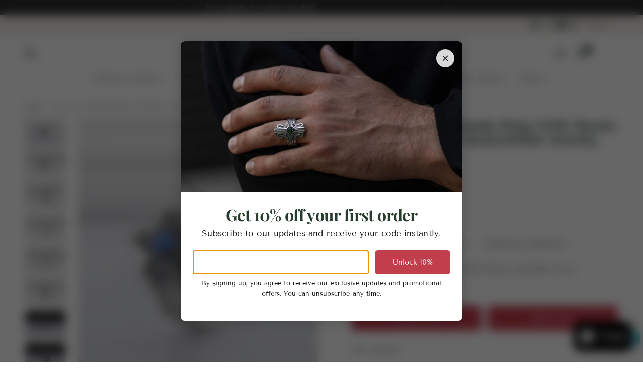

--- FILE ---
content_type: text/html; charset=utf-8
request_url: https://varvar.jewelry/products/925-silver-handmade-ring-with-raven-and-blue-gem-handcrafted-jewelry
body_size: 62920
content:
<!doctype html><html class="no-js" lang="en" dir="ltr">
<head>
	<meta charset="utf-8">
	<meta http-equiv="X-UA-Compatible" content="IE=edge">
	<meta name="viewport" content="width=device-width, initial-scale=1, maximum-scale=5, viewport-fit=cover">
	<meta name="theme-color" content="#ffffff">
	<meta name="google-site-verification" content="eHE4Acv6daMyAgHACqpUHmkem3aLW4o2tnV2ZOonKIM">
	<link rel="canonical" href="https://varvar.jewelry/products/925-silver-handmade-ring-with-raven-and-blue-gem-handcrafted-jewelry">
	<link rel="preconnect" href="https://cdn.shopify.com" crossorigin>
  <link href="//varvar.jewelry/cdn/shop/t/29/assets/tabs.css?v=152942562198045843601760561984" rel="stylesheet" type="text/css" media="all" />
	<link rel="preload" as="style" href="//varvar.jewelry/cdn/shop/t/29/assets/app.css?v=180267559163913207081760561923">
<link rel="preload" as="style" href="//varvar.jewelry/cdn/shop/t/29/assets/product-grid.css?v=182556147575089601361760561968">
<link rel="preload" as="style" href="//varvar.jewelry/cdn/shop/t/29/assets/product.css?v=150696307188284975921760561970">
<link rel="preload" as="image" href="//varvar.jewelry/cdn/shop/products/rs501-_1_cad6bc16-eb44-4465-9a5f-1bce384c5ac7.jpg?v=1738615139&width=345" imagesrcset="//varvar.jewelry/cdn/shop/products/rs501-_1_cad6bc16-eb44-4465-9a5f-1bce384c5ac7.jpg?v=1738615139&width=345 345w,//varvar.jewelry/cdn/shop/products/rs501-_1_cad6bc16-eb44-4465-9a5f-1bce384c5ac7.jpg?v=1738615139&width=610 610w,//varvar.jewelry/cdn/shop/products/rs501-_1_cad6bc16-eb44-4465-9a5f-1bce384c5ac7.jpg?v=1738615139&width=1220 1220w" imagesizes="auto">




<link rel="preload" as="script" href="//varvar.jewelry/cdn/shop/t/29/assets/animations.min.js?v=147813703405119417831760561923">

<link rel="preload" as="script" href="//varvar.jewelry/cdn/shop/t/29/assets/header.js?v=6094887744313169711760561944">
<link rel="preload" as="script" href="//varvar.jewelry/cdn/shop/t/29/assets/vendor.min.js?v=3813312436454354751760561989">
<link rel="preload" as="script" href="//varvar.jewelry/cdn/shop/t/29/assets/app.js?v=91368911961534120321760561924">

<script>
window.lazySizesConfig = window.lazySizesConfig || {};
window.lazySizesConfig.expand = 250;
window.lazySizesConfig.loadMode = 1;
window.lazySizesConfig.loadHidden = false;
</script>


	<link rel="icon" type="image/png" href="//varvar.jewelry/cdn/shop/files/avatar_new.jpg?crop=center&height=32&v=1752650773&width=32">

	<title>
	925 Silver Handmade Ring With Raven And Blue Gem, Handcrafted Jewelry | VarVar Jewelry
	</title>

	
	<meta name="description" content="Buy ​925 Silver Handmade Ring With Raven And Blue Gem, Handcrafted Jewelry ⚡ Handcrafted ⚡ Best prices ⚡ Fast worldwide shipping">
	
<link rel="preconnect" href="https://fonts.shopifycdn.com" crossorigin>

<meta property="og:site_name" content="VarVar Jewelry">
<meta property="og:url" content="https://varvar.jewelry/products/925-silver-handmade-ring-with-raven-and-blue-gem-handcrafted-jewelry">
<meta property="og:title" content="925 Silver Handmade Ring With Raven And Blue Gem, Handcrafted Jewelry | VarVar Jewelry">
<meta property="og:type" content="product">
<meta property="og:description" content="Buy ​925 Silver Handmade Ring With Raven And Blue Gem, Handcrafted Jewelry ⚡ Handcrafted ⚡ Best prices ⚡ Fast worldwide shipping"><meta property="og:image" content="http://varvar.jewelry/cdn/shop/products/rs501-_1_cad6bc16-eb44-4465-9a5f-1bce384c5ac7.jpg?v=1738615139">
  <meta property="og:image:secure_url" content="https://varvar.jewelry/cdn/shop/products/rs501-_1_cad6bc16-eb44-4465-9a5f-1bce384c5ac7.jpg?v=1738615139">
  <meta property="og:image:width" content="2000">
  <meta property="og:image:height" content="1335"><meta property="og:price:amount" content="159">
  <meta property="og:price:currency" content="USD"><meta name="twitter:card" content="summary_large_image">
<meta name="twitter:title" content="925 Silver Handmade Ring With Raven And Blue Gem, Handcrafted Jewelry | VarVar Jewelry">
<meta name="twitter:description" content="Buy ​925 Silver Handmade Ring With Raven And Blue Gem, Handcrafted Jewelry ⚡ Handcrafted ⚡ Best prices ⚡ Fast worldwide shipping">


	<link href="//varvar.jewelry/cdn/shop/t/29/assets/app.css?v=180267559163913207081760561923" rel="stylesheet" type="text/css" media="all" />
	<link href="//varvar.jewelry/cdn/shop/t/29/assets/product-grid.css?v=182556147575089601361760561968" rel="stylesheet" type="text/css" media="all" />

	<style data-shopify>
	@font-face {
  font-family: "Tenor Sans";
  font-weight: 400;
  font-style: normal;
  font-display: swap;
  src: url("//varvar.jewelry/cdn/fonts/tenor_sans/tenorsans_n4.966071a72c28462a9256039d3e3dc5b0cf314f65.woff2") format("woff2"),
       url("//varvar.jewelry/cdn/fonts/tenor_sans/tenorsans_n4.2282841d948f9649ba5c3cad6ea46df268141820.woff") format("woff");
}


		@font-face {
  font-family: "Playfair Display";
  font-weight: 700;
  font-style: normal;
  font-display: swap;
  src: url("//varvar.jewelry/cdn/fonts/playfair_display/playfairdisplay_n7.592b3435e0fff3f50b26d410c73ae7ec893f6910.woff2") format("woff2"),
       url("//varvar.jewelry/cdn/fonts/playfair_display/playfairdisplay_n7.998b1417dec711058cce2abb61a0b8c59066498f.woff") format("woff");
}

@font-face {
  font-family: "Playfair Display";
  font-weight: 400;
  font-style: normal;
  font-display: swap;
  src: url("//varvar.jewelry/cdn/fonts/playfair_display/playfairdisplay_n4.9980f3e16959dc89137cc1369bfc3ae98af1deb9.woff2") format("woff2"),
       url("//varvar.jewelry/cdn/fonts/playfair_display/playfairdisplay_n4.c562b7c8e5637886a811d2a017f9e023166064ee.woff") format("woff");
}

h1,h2,h3,h4,h5,h6,
	.h1,.h2,.h3,.h4,.h5,.h6,
	.logolink.text-logo,
	.heading-font,
	.h1-xlarge,
	.h1-large,
	blockquote p,
	blockquote span,
	.customer-addresses .my-address .address-index {
		font-style: normal;
		font-weight: 700;
		font-family: "Playfair Display", serif;
	}
	body,
	.body-font,
	.thb-product-detail .product-title {
		font-style: normal;
		font-weight: 400;
		font-family: "Tenor Sans", sans-serif;
	}
	:root {
		--mobile-swipe-width: calc(90vw - 15px);
		--grid-width: 2840px;
		--grid-width-row: 2940px;
		--font-body-scale: 1.0;
		--font-body-line-height-scale: 1.0;
		--font-body-letter-spacing: 0.0em;
		--font-announcement-scale: 1.0;
		--font-body-medium-weight: 500;
    --font-body-bold-weight: 600;
		--font-heading-scale: 1.15;
		--font-heading-line-height-scale: 1.0;
		--font-heading-letter-spacing: -0.02em;
		--font-navigation-scale: 1.0;
		--font-product-price-scale: 1.0;
		--font-product-title-scale: 1.0;
		--font-product-title-line-height-scale: 1.0;
		--button-letter-spacing: 0.0em;

		--block-border-radius: 6px;
		--button-border-radius: 6px;
		--input-border-radius: 6px;

		--bg-body: #ffffff;
		--bg-body-rgb: 255,255,255;
		--bg-body-darken: #f7f7f7;
		--payment-terms-background-color: #ffffff;
		
		--color-body: #3b5342;
		--color-body-rgb: 59,83,66;
		--color-heading: #263d2d;
		--color-heading-rgb: 38,61,45;

		--color-accent: #c13e4d;
		--color-accent-hover: #a63542;
		--color-accent-rgb: 193,62,77;
		--color-border: #edeae6;
		--color-form-border: #D3D3D3;
		--color-overlay-rgb: 159,163,167;

		--shopify-accelerated-checkout-button-block-size: 50px;
		--shopify-accelerated-checkout-inline-alignment: center;
		--shopify-accelerated-checkout-skeleton-animation-duration: 0.25s;
		--shopify-accelerated-checkout-button-border-radius: 6px;

		--color-drawer-bg: #ffffff;
		--color-drawer-bg-rgb: 255,255,255;

		--color-announcement-bar-text: #ffffff;
		--color-announcement-bar-bg: #2C2D2E;

		--color-secondary-menu-text: #3b5342;
		--color-secondary-menu-bg: #f1ece9;

		--color-header-bg: #ffffff;
		--color-header-bg-rgb: 255,255,255;
		--color-header-text: #263d2d;
		--color-header-text-rgb: 38,61,45;
		--color-header-links: #3b5342;
		--color-header-links-rgb: 59,83,66;
		--color-header-links-hover: #c13e4d;
		--color-header-links-hover-rgb: 193,62,77;
		--color-header-icons: #263d2d;
		--color-header-border: #E2E2E2;

		--solid-button-background: #c13e4d;
		--solid-button-background-hover: #a63542;
		--solid-button-label: #ffffff;
		--white-button-label: #2c2d2e;

		--color-price: #3b5342;
		--color-price-rgb: 59,83,66;
		--color-price-discounted: #C62A32;

		--color-star: #FFAA47;

		--color-inventory-instock: #279A4B;
		--color-inventory-lowstock: #e97f32;--section-spacing-mobile: 10px;
		--section-spacing-desktop: 25px;--color-product-card-bg: #fcf9f6;--color-article-card-bg: #fcf9f6;--color-badge-text: #ffffff;
		--color-badge-sold-out: #6d6b6b;
		--color-badge-sale: #c62a32;
		--color-badge-preorder: #666666;
		--badge-corner-radius: 14px;


		--color-footer-heading: #FFFFFF;
		--color-footer-heading-rgb: 255,255,255;
		--color-footer-text: #dadce0;
		--color-footer-text-rgb: 218,220,224;
		--color-footer-link: #aaaeb6;
		--color-footer-link-hover: #FFFFFF;
		--color-footer-border: #868d94;
		--color-footer-border-rgb: 134,141,148;
		--color-footer-bg: #263d2d;
	}



</style>


	<script>
		window.theme = window.theme || {};
		theme = {
			settings: {
				money_with_currency_format:"${{ amount_no_decimals }}",
				cart_drawer:true},
			routes: {
				root_url: '/',
				cart_url: '/cart',
				cart_add_url: '/cart/add',
				search_url: '/search',
				cart_change_url: '/cart/change',
				cart_update_url: '/cart/update',
				predictive_search_url: '/search/suggest',
			},
			variantStrings: {
        addToCart: `Add to cart`,
        soldOut: `Sold out`,
        unavailable: `Unavailable`,
        preOrder: `Pre-order`,
      },
			strings: {
				requiresTerms: `You must agree with the terms and conditions of sales to check out`,
				shippingEstimatorNoResults: `Sorry, we do not ship to your address.`,
				shippingEstimatorOneResult: `There is one shipping rate for your address:`,
				shippingEstimatorMultipleResults: `There are several shipping rates for your address:`,
				shippingEstimatorError: `One or more error occurred while retrieving shipping rates:`
			}
		};
	</script>
	<script>window.performance && window.performance.mark && window.performance.mark('shopify.content_for_header.start');</script><meta name="google-site-verification" content="9GdqCKarEECyfminmDDIW94Kq3MdFS11Apvi4ZyOCGk">
<meta name="facebook-domain-verification" content="xe9d6zk6obvb4u8y9vb8qg083kdivr">
<meta id="shopify-digital-wallet" name="shopify-digital-wallet" content="/79511126290/digital_wallets/dialog">
<meta name="shopify-checkout-api-token" content="8521dc664f5b7dc0c876b4e633093c77">
<meta id="in-context-paypal-metadata" data-shop-id="79511126290" data-venmo-supported="false" data-environment="production" data-locale="en_US" data-paypal-v4="true" data-currency="USD">
<link rel="alternate" type="application/json+oembed" href="https://varvar.jewelry/products/925-silver-handmade-ring-with-raven-and-blue-gem-handcrafted-jewelry.oembed">
<script async="async" src="/checkouts/internal/preloads.js?locale=en-US"></script>
<script id="shopify-features" type="application/json">{"accessToken":"8521dc664f5b7dc0c876b4e633093c77","betas":["rich-media-storefront-analytics"],"domain":"varvar.jewelry","predictiveSearch":true,"shopId":79511126290,"locale":"en"}</script>
<script>var Shopify = Shopify || {};
Shopify.shop = "35c541.myshopify.com";
Shopify.locale = "en";
Shopify.currency = {"active":"USD","rate":"1.0"};
Shopify.country = "US";
Shopify.theme = {"name":"Dev October Active Theme","id":179775537426,"schema_name":"Vision","schema_version":"10.0.0","theme_store_id":2053,"role":"main"};
Shopify.theme.handle = "null";
Shopify.theme.style = {"id":null,"handle":null};
Shopify.cdnHost = "varvar.jewelry/cdn";
Shopify.routes = Shopify.routes || {};
Shopify.routes.root = "/";</script>
<script type="module">!function(o){(o.Shopify=o.Shopify||{}).modules=!0}(window);</script>
<script>!function(o){function n(){var o=[];function n(){o.push(Array.prototype.slice.apply(arguments))}return n.q=o,n}var t=o.Shopify=o.Shopify||{};t.loadFeatures=n(),t.autoloadFeatures=n()}(window);</script>
<script id="shop-js-analytics" type="application/json">{"pageType":"product"}</script>
<script defer="defer" async type="module" src="//varvar.jewelry/cdn/shopifycloud/shop-js/modules/v2/client.init-shop-cart-sync_BT-GjEfc.en.esm.js"></script>
<script defer="defer" async type="module" src="//varvar.jewelry/cdn/shopifycloud/shop-js/modules/v2/chunk.common_D58fp_Oc.esm.js"></script>
<script defer="defer" async type="module" src="//varvar.jewelry/cdn/shopifycloud/shop-js/modules/v2/chunk.modal_xMitdFEc.esm.js"></script>
<script type="module">
  await import("//varvar.jewelry/cdn/shopifycloud/shop-js/modules/v2/client.init-shop-cart-sync_BT-GjEfc.en.esm.js");
await import("//varvar.jewelry/cdn/shopifycloud/shop-js/modules/v2/chunk.common_D58fp_Oc.esm.js");
await import("//varvar.jewelry/cdn/shopifycloud/shop-js/modules/v2/chunk.modal_xMitdFEc.esm.js");

  window.Shopify.SignInWithShop?.initShopCartSync?.({"fedCMEnabled":true,"windoidEnabled":true});

</script>
<script>(function() {
  var isLoaded = false;
  function asyncLoad() {
    if (isLoaded) return;
    isLoaded = true;
    var urls = ["https:\/\/cdn.ryviu.com\/v\/static\/js\/app.js?shop=35c541.myshopify.com"];
    for (var i = 0; i < urls.length; i++) {
      var s = document.createElement('script');
      s.type = 'text/javascript';
      s.async = true;
      s.src = urls[i];
      var x = document.getElementsByTagName('script')[0];
      x.parentNode.insertBefore(s, x);
    }
  };
  if(window.attachEvent) {
    window.attachEvent('onload', asyncLoad);
  } else {
    window.addEventListener('load', asyncLoad, false);
  }
})();</script>
<script id="__st">var __st={"a":79511126290,"offset":-18000,"reqid":"21774110-c640-4ca7-854f-5ffcef229bac-1769057720","pageurl":"varvar.jewelry\/products\/925-silver-handmade-ring-with-raven-and-blue-gem-handcrafted-jewelry","u":"7be837ee0368","p":"product","rtyp":"product","rid":8685415891218};</script>
<script>window.ShopifyPaypalV4VisibilityTracking = true;</script>
<script id="captcha-bootstrap">!function(){'use strict';const t='contact',e='account',n='new_comment',o=[[t,t],['blogs',n],['comments',n],[t,'customer']],c=[[e,'customer_login'],[e,'guest_login'],[e,'recover_customer_password'],[e,'create_customer']],r=t=>t.map((([t,e])=>`form[action*='/${t}']:not([data-nocaptcha='true']) input[name='form_type'][value='${e}']`)).join(','),a=t=>()=>t?[...document.querySelectorAll(t)].map((t=>t.form)):[];function s(){const t=[...o],e=r(t);return a(e)}const i='password',u='form_key',d=['recaptcha-v3-token','g-recaptcha-response','h-captcha-response',i],f=()=>{try{return window.sessionStorage}catch{return}},m='__shopify_v',_=t=>t.elements[u];function p(t,e,n=!1){try{const o=window.sessionStorage,c=JSON.parse(o.getItem(e)),{data:r}=function(t){const{data:e,action:n}=t;return t[m]||n?{data:e,action:n}:{data:t,action:n}}(c);for(const[e,n]of Object.entries(r))t.elements[e]&&(t.elements[e].value=n);n&&o.removeItem(e)}catch(o){console.error('form repopulation failed',{error:o})}}const l='form_type',E='cptcha';function T(t){t.dataset[E]=!0}const w=window,h=w.document,L='Shopify',v='ce_forms',y='captcha';let A=!1;((t,e)=>{const n=(g='f06e6c50-85a8-45c8-87d0-21a2b65856fe',I='https://cdn.shopify.com/shopifycloud/storefront-forms-hcaptcha/ce_storefront_forms_captcha_hcaptcha.v1.5.2.iife.js',D={infoText:'Protected by hCaptcha',privacyText:'Privacy',termsText:'Terms'},(t,e,n)=>{const o=w[L][v],c=o.bindForm;if(c)return c(t,g,e,D).then(n);var r;o.q.push([[t,g,e,D],n]),r=I,A||(h.body.append(Object.assign(h.createElement('script'),{id:'captcha-provider',async:!0,src:r})),A=!0)});var g,I,D;w[L]=w[L]||{},w[L][v]=w[L][v]||{},w[L][v].q=[],w[L][y]=w[L][y]||{},w[L][y].protect=function(t,e){n(t,void 0,e),T(t)},Object.freeze(w[L][y]),function(t,e,n,w,h,L){const[v,y,A,g]=function(t,e,n){const i=e?o:[],u=t?c:[],d=[...i,...u],f=r(d),m=r(i),_=r(d.filter((([t,e])=>n.includes(e))));return[a(f),a(m),a(_),s()]}(w,h,L),I=t=>{const e=t.target;return e instanceof HTMLFormElement?e:e&&e.form},D=t=>v().includes(t);t.addEventListener('submit',(t=>{const e=I(t);if(!e)return;const n=D(e)&&!e.dataset.hcaptchaBound&&!e.dataset.recaptchaBound,o=_(e),c=g().includes(e)&&(!o||!o.value);(n||c)&&t.preventDefault(),c&&!n&&(function(t){try{if(!f())return;!function(t){const e=f();if(!e)return;const n=_(t);if(!n)return;const o=n.value;o&&e.removeItem(o)}(t);const e=Array.from(Array(32),(()=>Math.random().toString(36)[2])).join('');!function(t,e){_(t)||t.append(Object.assign(document.createElement('input'),{type:'hidden',name:u})),t.elements[u].value=e}(t,e),function(t,e){const n=f();if(!n)return;const o=[...t.querySelectorAll(`input[type='${i}']`)].map((({name:t})=>t)),c=[...d,...o],r={};for(const[a,s]of new FormData(t).entries())c.includes(a)||(r[a]=s);n.setItem(e,JSON.stringify({[m]:1,action:t.action,data:r}))}(t,e)}catch(e){console.error('failed to persist form',e)}}(e),e.submit())}));const S=(t,e)=>{t&&!t.dataset[E]&&(n(t,e.some((e=>e===t))),T(t))};for(const o of['focusin','change'])t.addEventListener(o,(t=>{const e=I(t);D(e)&&S(e,y())}));const B=e.get('form_key'),M=e.get(l),P=B&&M;t.addEventListener('DOMContentLoaded',(()=>{const t=y();if(P)for(const e of t)e.elements[l].value===M&&p(e,B);[...new Set([...A(),...v().filter((t=>'true'===t.dataset.shopifyCaptcha))])].forEach((e=>S(e,t)))}))}(h,new URLSearchParams(w.location.search),n,t,e,['guest_login'])})(!0,!0)}();</script>
<script integrity="sha256-4kQ18oKyAcykRKYeNunJcIwy7WH5gtpwJnB7kiuLZ1E=" data-source-attribution="shopify.loadfeatures" defer="defer" src="//varvar.jewelry/cdn/shopifycloud/storefront/assets/storefront/load_feature-a0a9edcb.js" crossorigin="anonymous"></script>
<script data-source-attribution="shopify.dynamic_checkout.dynamic.init">var Shopify=Shopify||{};Shopify.PaymentButton=Shopify.PaymentButton||{isStorefrontPortableWallets:!0,init:function(){window.Shopify.PaymentButton.init=function(){};var t=document.createElement("script");t.src="https://varvar.jewelry/cdn/shopifycloud/portable-wallets/latest/portable-wallets.en.js",t.type="module",document.head.appendChild(t)}};
</script>
<script data-source-attribution="shopify.dynamic_checkout.buyer_consent">
  function portableWalletsHideBuyerConsent(e){var t=document.getElementById("shopify-buyer-consent"),n=document.getElementById("shopify-subscription-policy-button");t&&n&&(t.classList.add("hidden"),t.setAttribute("aria-hidden","true"),n.removeEventListener("click",e))}function portableWalletsShowBuyerConsent(e){var t=document.getElementById("shopify-buyer-consent"),n=document.getElementById("shopify-subscription-policy-button");t&&n&&(t.classList.remove("hidden"),t.removeAttribute("aria-hidden"),n.addEventListener("click",e))}window.Shopify?.PaymentButton&&(window.Shopify.PaymentButton.hideBuyerConsent=portableWalletsHideBuyerConsent,window.Shopify.PaymentButton.showBuyerConsent=portableWalletsShowBuyerConsent);
</script>
<script>
  function portableWalletsCleanup(e){e&&e.src&&console.error("Failed to load portable wallets script "+e.src);var t=document.querySelectorAll("shopify-accelerated-checkout .shopify-payment-button__skeleton, shopify-accelerated-checkout-cart .wallet-cart-button__skeleton"),e=document.getElementById("shopify-buyer-consent");for(let e=0;e<t.length;e++)t[e].remove();e&&e.remove()}function portableWalletsNotLoadedAsModule(e){e instanceof ErrorEvent&&"string"==typeof e.message&&e.message.includes("import.meta")&&"string"==typeof e.filename&&e.filename.includes("portable-wallets")&&(window.removeEventListener("error",portableWalletsNotLoadedAsModule),window.Shopify.PaymentButton.failedToLoad=e,"loading"===document.readyState?document.addEventListener("DOMContentLoaded",window.Shopify.PaymentButton.init):window.Shopify.PaymentButton.init())}window.addEventListener("error",portableWalletsNotLoadedAsModule);
</script>

<script type="module" src="https://varvar.jewelry/cdn/shopifycloud/portable-wallets/latest/portable-wallets.en.js" onError="portableWalletsCleanup(this)" crossorigin="anonymous"></script>
<script nomodule>
  document.addEventListener("DOMContentLoaded", portableWalletsCleanup);
</script>

<link id="shopify-accelerated-checkout-styles" rel="stylesheet" media="screen" href="https://varvar.jewelry/cdn/shopifycloud/portable-wallets/latest/accelerated-checkout-backwards-compat.css" crossorigin="anonymous">
<style id="shopify-accelerated-checkout-cart">
        #shopify-buyer-consent {
  margin-top: 1em;
  display: inline-block;
  width: 100%;
}

#shopify-buyer-consent.hidden {
  display: none;
}

#shopify-subscription-policy-button {
  background: none;
  border: none;
  padding: 0;
  text-decoration: underline;
  font-size: inherit;
  cursor: pointer;
}

#shopify-subscription-policy-button::before {
  box-shadow: none;
}

      </style>
<script id="sections-script" data-sections="ks-general-newsletter-popup" defer="defer" src="//varvar.jewelry/cdn/shop/t/29/compiled_assets/scripts.js?v=4497"></script>
<script>window.performance && window.performance.mark && window.performance.mark('shopify.content_for_header.end');</script> <!-- Header hook for plugins -->
  
	<script>document.documentElement.className = document.documentElement.className.replace('no-js', 'js');</script>
	
<!-- BEGIN app block: shopify://apps/klaviyo-email-marketing-sms/blocks/klaviyo-onsite-embed/2632fe16-c075-4321-a88b-50b567f42507 -->












  <script async src="https://static.klaviyo.com/onsite/js/VrNZ8e/klaviyo.js?company_id=VrNZ8e"></script>
  <script>!function(){if(!window.klaviyo){window._klOnsite=window._klOnsite||[];try{window.klaviyo=new Proxy({},{get:function(n,i){return"push"===i?function(){var n;(n=window._klOnsite).push.apply(n,arguments)}:function(){for(var n=arguments.length,o=new Array(n),w=0;w<n;w++)o[w]=arguments[w];var t="function"==typeof o[o.length-1]?o.pop():void 0,e=new Promise((function(n){window._klOnsite.push([i].concat(o,[function(i){t&&t(i),n(i)}]))}));return e}}})}catch(n){window.klaviyo=window.klaviyo||[],window.klaviyo.push=function(){var n;(n=window._klOnsite).push.apply(n,arguments)}}}}();</script>

  
    <script id="viewed_product">
      if (item == null) {
        var _learnq = _learnq || [];

        var MetafieldReviews = null
        var MetafieldYotpoRating = null
        var MetafieldYotpoCount = null
        var MetafieldLooxRating = null
        var MetafieldLooxCount = null
        var okendoProduct = null
        var okendoProductReviewCount = null
        var okendoProductReviewAverageValue = null
        try {
          // The following fields are used for Customer Hub recently viewed in order to add reviews.
          // This information is not part of __kla_viewed. Instead, it is part of __kla_viewed_reviewed_items
          MetafieldReviews = {};
          MetafieldYotpoRating = null
          MetafieldYotpoCount = null
          MetafieldLooxRating = null
          MetafieldLooxCount = null

          okendoProduct = null
          // If the okendo metafield is not legacy, it will error, which then requires the new json formatted data
          if (okendoProduct && 'error' in okendoProduct) {
            okendoProduct = null
          }
          okendoProductReviewCount = okendoProduct ? okendoProduct.reviewCount : null
          okendoProductReviewAverageValue = okendoProduct ? okendoProduct.reviewAverageValue : null
        } catch (error) {
          console.error('Error in Klaviyo onsite reviews tracking:', error);
        }

        var item = {
          Name: "925 Silver Handmade Ring With Raven And Blue Gem, Handcrafted Jewelry",
          ProductID: 8685415891218,
          Categories: ["3.1 Vikings","3.1.10 Ravens","3.1.7 Legends","4.1 Rings with Gems","4.3 Signets","5.2 925 Silver","5.6 Synthetic Gems","6.3 Unisex","by product - all"],
          ImageURL: "https://varvar.jewelry/cdn/shop/products/rs501-_1_cad6bc16-eb44-4465-9a5f-1bce384c5ac7_grande.jpg?v=1738615139",
          URL: "https://varvar.jewelry/products/925-silver-handmade-ring-with-raven-and-blue-gem-handcrafted-jewelry",
          Brand: "VarVar",
          Price: "$159",
          Value: "159",
          CompareAtPrice: "$0"
        };
        _learnq.push(['track', 'Viewed Product', item]);
        _learnq.push(['trackViewedItem', {
          Title: item.Name,
          ItemId: item.ProductID,
          Categories: item.Categories,
          ImageUrl: item.ImageURL,
          Url: item.URL,
          Metadata: {
            Brand: item.Brand,
            Price: item.Price,
            Value: item.Value,
            CompareAtPrice: item.CompareAtPrice
          },
          metafields:{
            reviews: MetafieldReviews,
            yotpo:{
              rating: MetafieldYotpoRating,
              count: MetafieldYotpoCount,
            },
            loox:{
              rating: MetafieldLooxRating,
              count: MetafieldLooxCount,
            },
            okendo: {
              rating: okendoProductReviewAverageValue,
              count: okendoProductReviewCount,
            }
          }
        }]);
      }
    </script>
  




  <script>
    window.klaviyoReviewsProductDesignMode = false
  </script>







<!-- END app block --><!-- BEGIN app block: shopify://apps/judge-me-reviews/blocks/judgeme_core/61ccd3b1-a9f2-4160-9fe9-4fec8413e5d8 --><!-- Start of Judge.me Core -->






<link rel="dns-prefetch" href="https://cdnwidget.judge.me">
<link rel="dns-prefetch" href="https://cdn.judge.me">
<link rel="dns-prefetch" href="https://cdn1.judge.me">
<link rel="dns-prefetch" href="https://api.judge.me">

<script data-cfasync='false' class='jdgm-settings-script'>window.jdgmSettings={"pagination":5,"disable_web_reviews":false,"badge_no_review_text":"No reviews","badge_n_reviews_text":"{{ n }} review/reviews","badge_star_color":"#e8ad3c","hide_badge_preview_if_no_reviews":true,"badge_hide_text":false,"enforce_center_preview_badge":false,"widget_title":"Customer Reviews","widget_open_form_text":"Write a review","widget_close_form_text":"Cancel review","widget_refresh_page_text":"Refresh page","widget_summary_text":"Based on {{ number_of_reviews }} review/reviews","widget_no_review_text":"Be the first to write a review","widget_name_field_text":"Display name","widget_verified_name_field_text":"Verified Name (public)","widget_name_placeholder_text":"Display name","widget_required_field_error_text":"This field is required.","widget_email_field_text":"Email address","widget_verified_email_field_text":"Verified Email (private, can not be edited)","widget_email_placeholder_text":"Your email address","widget_email_field_error_text":"Please enter a valid email address.","widget_rating_field_text":"Rating","widget_review_title_field_text":"Review Title","widget_review_title_placeholder_text":"Give your review a title","widget_review_body_field_text":"Review content","widget_review_body_placeholder_text":"Start writing here...","widget_pictures_field_text":"Picture/Video (optional)","widget_submit_review_text":"Submit Review","widget_submit_verified_review_text":"Submit Verified Review","widget_submit_success_msg_with_auto_publish":"Thank you! Please refresh the page in a few moments to see your review. You can remove or edit your review by logging into \u003ca href='https://judge.me/login' target='_blank' rel='nofollow noopener'\u003eJudge.me\u003c/a\u003e","widget_submit_success_msg_no_auto_publish":"Thank you! Your review will be published as soon as it is approved by the shop admin. You can remove or edit your review by logging into \u003ca href='https://judge.me/login' target='_blank' rel='nofollow noopener'\u003eJudge.me\u003c/a\u003e","widget_show_default_reviews_out_of_total_text":"Showing {{ n_reviews_shown }} out of {{ n_reviews }} reviews.","widget_show_all_link_text":"Show all","widget_show_less_link_text":"Show less","widget_author_said_text":"{{ reviewer_name }} said:","widget_days_text":"{{ n }} days ago","widget_weeks_text":"{{ n }} week/weeks ago","widget_months_text":"{{ n }} month/months ago","widget_years_text":"{{ n }} year/years ago","widget_yesterday_text":"Yesterday","widget_today_text":"Today","widget_replied_text":"\u003e\u003e {{ shop_name }} replied:","widget_read_more_text":"Read more","widget_reviewer_name_as_initial":"","widget_rating_filter_color":"#fbcd0a","widget_rating_filter_see_all_text":"See all reviews","widget_sorting_most_recent_text":"Most Recent","widget_sorting_highest_rating_text":"Highest Rating","widget_sorting_lowest_rating_text":"Lowest Rating","widget_sorting_with_pictures_text":"Only Pictures","widget_sorting_most_helpful_text":"Most Helpful","widget_open_question_form_text":"Ask a question","widget_reviews_subtab_text":"Reviews","widget_questions_subtab_text":"Questions","widget_question_label_text":"Question","widget_answer_label_text":"Answer","widget_question_placeholder_text":"Write your question here","widget_submit_question_text":"Submit Question","widget_question_submit_success_text":"Thank you for your question! We will notify you once it gets answered.","widget_star_color":"#e8ad3c","verified_badge_text":"Verified","verified_badge_bg_color":"","verified_badge_text_color":"","verified_badge_placement":"left-of-reviewer-name","widget_review_max_height":"","widget_hide_border":false,"widget_social_share":false,"widget_thumb":false,"widget_review_location_show":false,"widget_location_format":"","all_reviews_include_out_of_store_products":true,"all_reviews_out_of_store_text":"(out of store)","all_reviews_pagination":100,"all_reviews_product_name_prefix_text":"about","enable_review_pictures":true,"enable_question_anwser":false,"widget_theme":"default","review_date_format":"mm/dd/yyyy","default_sort_method":"most-recent","widget_product_reviews_subtab_text":"Product Reviews","widget_shop_reviews_subtab_text":"Shop Reviews","widget_other_products_reviews_text":"Reviews for other products","widget_store_reviews_subtab_text":"Store reviews","widget_no_store_reviews_text":"This store hasn't received any reviews yet","widget_web_restriction_product_reviews_text":"This product hasn't received any reviews yet","widget_no_items_text":"No items found","widget_show_more_text":"Show more","widget_write_a_store_review_text":"Write a Store Review","widget_other_languages_heading":"Reviews in Other Languages","widget_translate_review_text":"Translate review to {{ language }}","widget_translating_review_text":"Translating...","widget_show_original_translation_text":"Show original ({{ language }})","widget_translate_review_failed_text":"Review couldn't be translated.","widget_translate_review_retry_text":"Retry","widget_translate_review_try_again_later_text":"Try again later","show_product_url_for_grouped_product":false,"widget_sorting_pictures_first_text":"Pictures First","show_pictures_on_all_rev_page_mobile":false,"show_pictures_on_all_rev_page_desktop":false,"floating_tab_hide_mobile_install_preference":false,"floating_tab_button_name":"★ Reviews","floating_tab_title":"Let customers speak for us","floating_tab_button_color":"","floating_tab_button_background_color":"","floating_tab_url":"","floating_tab_url_enabled":false,"floating_tab_tab_style":"text","all_reviews_text_badge_text":"Customers rate us {{ shop.metafields.judgeme.all_reviews_rating | round: 1 }}/5 based on {{ shop.metafields.judgeme.all_reviews_count }} reviews.","all_reviews_text_badge_text_branded_style":"{{ shop.metafields.judgeme.all_reviews_rating | round: 1 }} out of 5 stars based on {{ shop.metafields.judgeme.all_reviews_count }} reviews","is_all_reviews_text_badge_a_link":false,"show_stars_for_all_reviews_text_badge":false,"all_reviews_text_badge_url":"","all_reviews_text_style":"branded","all_reviews_text_color_style":"judgeme_brand_color","all_reviews_text_color":"#108474","all_reviews_text_show_jm_brand":true,"featured_carousel_show_header":true,"featured_carousel_title":"Let customers speak for us","testimonials_carousel_title":"Customers are saying","videos_carousel_title":"Real customer stories","cards_carousel_title":"Customers are saying","featured_carousel_count_text":"from {{ n }} reviews","featured_carousel_add_link_to_all_reviews_page":false,"featured_carousel_url":"","featured_carousel_show_images":true,"featured_carousel_autoslide_interval":5,"featured_carousel_arrows_on_the_sides":true,"featured_carousel_height":250,"featured_carousel_width":100,"featured_carousel_image_size":210,"featured_carousel_image_height":250,"featured_carousel_arrow_color":"#eeeeee","verified_count_badge_style":"branded","verified_count_badge_orientation":"horizontal","verified_count_badge_color_style":"judgeme_brand_color","verified_count_badge_color":"#108474","is_verified_count_badge_a_link":false,"verified_count_badge_url":"","verified_count_badge_show_jm_brand":true,"widget_rating_preset_default":5,"widget_first_sub_tab":"product-reviews","widget_show_histogram":true,"widget_histogram_use_custom_color":false,"widget_pagination_use_custom_color":false,"widget_star_use_custom_color":true,"widget_verified_badge_use_custom_color":false,"widget_write_review_use_custom_color":false,"picture_reminder_submit_button":"Upload Pictures","enable_review_videos":false,"mute_video_by_default":false,"widget_sorting_videos_first_text":"Videos First","widget_review_pending_text":"Pending","featured_carousel_items_for_large_screen":2,"social_share_options_order":"Facebook,Twitter","remove_microdata_snippet":false,"disable_json_ld":false,"enable_json_ld_products":false,"preview_badge_show_question_text":false,"preview_badge_no_question_text":"No questions","preview_badge_n_question_text":"{{ number_of_questions }} question/questions","qa_badge_show_icon":false,"qa_badge_position":"same-row","remove_judgeme_branding":false,"widget_add_search_bar":false,"widget_search_bar_placeholder":"Search","widget_sorting_verified_only_text":"Verified only","featured_carousel_theme":"aligned","featured_carousel_show_rating":true,"featured_carousel_show_title":true,"featured_carousel_show_body":true,"featured_carousel_show_date":false,"featured_carousel_show_reviewer":true,"featured_carousel_show_product":false,"featured_carousel_header_background_color":"#108474","featured_carousel_header_text_color":"#ffffff","featured_carousel_name_product_separator":"reviewed","featured_carousel_full_star_background":"#108474","featured_carousel_empty_star_background":"#dadada","featured_carousel_vertical_theme_background":"#f9fafb","featured_carousel_verified_badge_enable":false,"featured_carousel_verified_badge_color":"#108474","featured_carousel_border_style":"round","featured_carousel_review_line_length_limit":3,"featured_carousel_more_reviews_button_text":"Read more reviews","featured_carousel_view_product_button_text":"View product","all_reviews_page_load_reviews_on":"scroll","all_reviews_page_load_more_text":"Load More Reviews","disable_fb_tab_reviews":false,"enable_ajax_cdn_cache":false,"widget_advanced_speed_features":5,"widget_public_name_text":"displayed publicly like","default_reviewer_name":"John Smith","default_reviewer_name_has_non_latin":true,"widget_reviewer_anonymous":"Anonymous","medals_widget_title":"Judge.me Review Medals","medals_widget_background_color":"#f9fafb","medals_widget_position":"footer_all_pages","medals_widget_border_color":"#f9fafb","medals_widget_verified_text_position":"left","medals_widget_use_monochromatic_version":false,"medals_widget_elements_color":"#108474","show_reviewer_avatar":true,"widget_invalid_yt_video_url_error_text":"Not a YouTube video URL","widget_max_length_field_error_text":"Please enter no more than {0} characters.","widget_show_country_flag":false,"widget_show_collected_via_shop_app":true,"widget_verified_by_shop_badge_style":"light","widget_verified_by_shop_text":"Verified by Shop","widget_show_photo_gallery":true,"widget_load_with_code_splitting":true,"widget_ugc_install_preference":false,"widget_ugc_title":"Made by us, Shared by you","widget_ugc_subtitle":"Tag us to see your picture featured in our page","widget_ugc_arrows_color":"#ffffff","widget_ugc_primary_button_text":"Buy Now","widget_ugc_primary_button_background_color":"#108474","widget_ugc_primary_button_text_color":"#ffffff","widget_ugc_primary_button_border_width":"0","widget_ugc_primary_button_border_style":"none","widget_ugc_primary_button_border_color":"#108474","widget_ugc_primary_button_border_radius":"25","widget_ugc_secondary_button_text":"Load More","widget_ugc_secondary_button_background_color":"#ffffff","widget_ugc_secondary_button_text_color":"#108474","widget_ugc_secondary_button_border_width":"2","widget_ugc_secondary_button_border_style":"solid","widget_ugc_secondary_button_border_color":"#108474","widget_ugc_secondary_button_border_radius":"25","widget_ugc_reviews_button_text":"View Reviews","widget_ugc_reviews_button_background_color":"#ffffff","widget_ugc_reviews_button_text_color":"#108474","widget_ugc_reviews_button_border_width":"2","widget_ugc_reviews_button_border_style":"solid","widget_ugc_reviews_button_border_color":"#108474","widget_ugc_reviews_button_border_radius":"25","widget_ugc_reviews_button_link_to":"judgeme-reviews-page","widget_ugc_show_post_date":true,"widget_ugc_max_width":"800","widget_rating_metafield_value_type":true,"widget_primary_color":"#b3b3b3","widget_enable_secondary_color":false,"widget_secondary_color":"#edf5f5","widget_summary_average_rating_text":"{{ average_rating }} out of 5","widget_media_grid_title":"Customer photos \u0026 videos","widget_media_grid_see_more_text":"See more","widget_round_style":false,"widget_show_product_medals":false,"widget_verified_by_judgeme_text":"Verified by Judge.me","widget_show_store_medals":true,"widget_verified_by_judgeme_text_in_store_medals":"Verified by Judge.me","widget_media_field_exceed_quantity_message":"Sorry, we can only accept {{ max_media }} for one review.","widget_media_field_exceed_limit_message":"{{ file_name }} is too large, please select a {{ media_type }} less than {{ size_limit }}MB.","widget_review_submitted_text":"Review Submitted!","widget_question_submitted_text":"Question Submitted!","widget_close_form_text_question":"Cancel","widget_write_your_answer_here_text":"Write your answer here","widget_enabled_branded_link":true,"widget_show_collected_by_judgeme":false,"widget_reviewer_name_color":"","widget_write_review_text_color":"","widget_write_review_bg_color":"","widget_collected_by_judgeme_text":"collected by Judge.me","widget_pagination_type":"standard","widget_load_more_text":"Load More","widget_load_more_color":"#108474","widget_full_review_text":"Full Review","widget_read_more_reviews_text":"Read More Reviews","widget_read_questions_text":"Read Questions","widget_questions_and_answers_text":"Questions \u0026 Answers","widget_verified_by_text":"Verified by","widget_verified_text":"Verified","widget_number_of_reviews_text":"{{ number_of_reviews }} reviews","widget_back_button_text":"Back","widget_next_button_text":"Next","widget_custom_forms_filter_button":"Filters","custom_forms_style":"horizontal","widget_show_review_information":false,"how_reviews_are_collected":"How reviews are collected?","widget_show_review_keywords":false,"widget_gdpr_statement":"How we use your data: We'll only contact you about the review you left, and only if necessary. By submitting your review, you agree to Judge.me's \u003ca href='https://judge.me/terms' target='_blank' rel='nofollow noopener'\u003eterms\u003c/a\u003e, \u003ca href='https://judge.me/privacy' target='_blank' rel='nofollow noopener'\u003eprivacy\u003c/a\u003e and \u003ca href='https://judge.me/content-policy' target='_blank' rel='nofollow noopener'\u003econtent\u003c/a\u003e policies.","widget_multilingual_sorting_enabled":false,"widget_translate_review_content_enabled":false,"widget_translate_review_content_method":"manual","popup_widget_review_selection":"automatically_with_pictures","popup_widget_round_border_style":true,"popup_widget_show_title":true,"popup_widget_show_body":true,"popup_widget_show_reviewer":false,"popup_widget_show_product":true,"popup_widget_show_pictures":true,"popup_widget_use_review_picture":true,"popup_widget_show_on_home_page":true,"popup_widget_show_on_product_page":true,"popup_widget_show_on_collection_page":true,"popup_widget_show_on_cart_page":true,"popup_widget_position":"bottom_left","popup_widget_first_review_delay":5,"popup_widget_duration":5,"popup_widget_interval":5,"popup_widget_review_count":5,"popup_widget_hide_on_mobile":true,"review_snippet_widget_round_border_style":true,"review_snippet_widget_card_color":"#FFFFFF","review_snippet_widget_slider_arrows_background_color":"#FFFFFF","review_snippet_widget_slider_arrows_color":"#000000","review_snippet_widget_star_color":"#108474","show_product_variant":false,"all_reviews_product_variant_label_text":"Variant: ","widget_show_verified_branding":false,"widget_ai_summary_title":"Customers say","widget_ai_summary_disclaimer":"AI-powered review summary based on recent customer reviews","widget_show_ai_summary":false,"widget_show_ai_summary_bg":false,"widget_show_review_title_input":true,"redirect_reviewers_invited_via_email":"review_widget","request_store_review_after_product_review":false,"request_review_other_products_in_order":false,"review_form_color_scheme":"default","review_form_corner_style":"square","review_form_star_color":{},"review_form_text_color":"#333333","review_form_background_color":"#ffffff","review_form_field_background_color":"#fafafa","review_form_button_color":{},"review_form_button_text_color":"#ffffff","review_form_modal_overlay_color":"#000000","review_content_screen_title_text":"How would you rate this product?","review_content_introduction_text":"We would love it if you would share a bit about your experience.","store_review_form_title_text":"How would you rate this store?","store_review_form_introduction_text":"We would love it if you would share a bit about your experience.","show_review_guidance_text":true,"one_star_review_guidance_text":"Poor","five_star_review_guidance_text":"Great","customer_information_screen_title_text":"About you","customer_information_introduction_text":"Please tell us more about you.","custom_questions_screen_title_text":"Your experience in more detail","custom_questions_introduction_text":"Here are a few questions to help us understand more about your experience.","review_submitted_screen_title_text":"Thanks for your review!","review_submitted_screen_thank_you_text":"We are processing it and it will appear on the store soon.","review_submitted_screen_email_verification_text":"Please confirm your email by clicking the link we just sent you. This helps us keep reviews authentic.","review_submitted_request_store_review_text":"Would you like to share your experience of shopping with us?","review_submitted_review_other_products_text":"Would you like to review these products?","store_review_screen_title_text":"Would you like to share your experience of shopping with us?","store_review_introduction_text":"We value your feedback and use it to improve. Please share any thoughts or suggestions you have.","reviewer_media_screen_title_picture_text":"Share a picture","reviewer_media_introduction_picture_text":"Upload a photo to support your review.","reviewer_media_screen_title_video_text":"Share a video","reviewer_media_introduction_video_text":"Upload a video to support your review.","reviewer_media_screen_title_picture_or_video_text":"Share a picture or video","reviewer_media_introduction_picture_or_video_text":"Upload a photo or video to support your review.","reviewer_media_youtube_url_text":"Paste your Youtube URL here","advanced_settings_next_step_button_text":"Next","advanced_settings_close_review_button_text":"Close","modal_write_review_flow":false,"write_review_flow_required_text":"Required","write_review_flow_privacy_message_text":"We respect your privacy.","write_review_flow_anonymous_text":"Post review as anonymous","write_review_flow_visibility_text":"This won't be visible to other customers.","write_review_flow_multiple_selection_help_text":"Select as many as you like","write_review_flow_single_selection_help_text":"Select one option","write_review_flow_required_field_error_text":"This field is required","write_review_flow_invalid_email_error_text":"Please enter a valid email address","write_review_flow_max_length_error_text":"Max. {{ max_length }} characters.","write_review_flow_media_upload_text":"\u003cb\u003eClick to upload\u003c/b\u003e or drag and drop","write_review_flow_gdpr_statement":"We'll only contact you about your review if necessary. By submitting your review, you agree to our \u003ca href='https://judge.me/terms' target='_blank' rel='nofollow noopener'\u003eterms and conditions\u003c/a\u003e and \u003ca href='https://judge.me/privacy' target='_blank' rel='nofollow noopener'\u003eprivacy policy\u003c/a\u003e.","rating_only_reviews_enabled":false,"show_negative_reviews_help_screen":false,"new_review_flow_help_screen_rating_threshold":3,"negative_review_resolution_screen_title_text":"Tell us more","negative_review_resolution_text":"Your experience matters to us. If there were issues with your purchase, we're here to help. Feel free to reach out to us, we'd love the opportunity to make things right.","negative_review_resolution_button_text":"Contact us","negative_review_resolution_proceed_with_review_text":"Leave a review","negative_review_resolution_subject":"Issue with purchase from {{ shop_name }}.{{ order_name }}","preview_badge_collection_page_install_status":false,"widget_review_custom_css":"","preview_badge_custom_css":"","preview_badge_stars_count":"5-stars","featured_carousel_custom_css":"","floating_tab_custom_css":"","all_reviews_widget_custom_css":"","medals_widget_custom_css":"","verified_badge_custom_css":"","all_reviews_text_custom_css":"","transparency_badges_collected_via_store_invite":false,"transparency_badges_from_another_provider":false,"transparency_badges_collected_from_store_visitor":false,"transparency_badges_collected_by_verified_review_provider":false,"transparency_badges_earned_reward":false,"transparency_badges_collected_via_store_invite_text":"Review collected via store invitation","transparency_badges_from_another_provider_text":"Review collected from another provider","transparency_badges_collected_from_store_visitor_text":"Review collected from a store visitor","transparency_badges_written_in_google_text":"Review written in Google","transparency_badges_written_in_etsy_text":"Review written in Etsy","transparency_badges_written_in_shop_app_text":"Review written in Shop App","transparency_badges_earned_reward_text":"Review earned a reward for future purchase","product_review_widget_per_page":10,"widget_store_review_label_text":"Review about the store","checkout_comment_extension_title_on_product_page":"Customer Comments","checkout_comment_extension_num_latest_comment_show":5,"checkout_comment_extension_format":"name_and_timestamp","checkout_comment_customer_name":"last_initial","checkout_comment_comment_notification":true,"preview_badge_collection_page_install_preference":false,"preview_badge_home_page_install_preference":false,"preview_badge_product_page_install_preference":false,"review_widget_install_preference":"","review_carousel_install_preference":false,"floating_reviews_tab_install_preference":"none","verified_reviews_count_badge_install_preference":false,"all_reviews_text_install_preference":false,"review_widget_best_location":false,"judgeme_medals_install_preference":false,"review_widget_revamp_enabled":false,"review_widget_qna_enabled":false,"review_widget_header_theme":"minimal","review_widget_widget_title_enabled":true,"review_widget_header_text_size":"medium","review_widget_header_text_weight":"regular","review_widget_average_rating_style":"compact","review_widget_bar_chart_enabled":true,"review_widget_bar_chart_type":"numbers","review_widget_bar_chart_style":"standard","review_widget_expanded_media_gallery_enabled":false,"review_widget_reviews_section_theme":"standard","review_widget_image_style":"thumbnails","review_widget_review_image_ratio":"square","review_widget_stars_size":"medium","review_widget_verified_badge":"standard_text","review_widget_review_title_text_size":"medium","review_widget_review_text_size":"medium","review_widget_review_text_length":"medium","review_widget_number_of_columns_desktop":3,"review_widget_carousel_transition_speed":5,"review_widget_custom_questions_answers_display":"always","review_widget_button_text_color":"#FFFFFF","review_widget_text_color":"#000000","review_widget_lighter_text_color":"#7B7B7B","review_widget_corner_styling":"soft","review_widget_review_word_singular":"review","review_widget_review_word_plural":"reviews","review_widget_voting_label":"Helpful?","review_widget_shop_reply_label":"Reply from {{ shop_name }}:","review_widget_filters_title":"Filters","qna_widget_question_word_singular":"Question","qna_widget_question_word_plural":"Questions","qna_widget_answer_reply_label":"Answer from {{ answerer_name }}:","qna_content_screen_title_text":"Ask a question about this product","qna_widget_question_required_field_error_text":"Please enter your question.","qna_widget_flow_gdpr_statement":"We'll only contact you about your question if necessary. By submitting your question, you agree to our \u003ca href='https://judge.me/terms' target='_blank' rel='nofollow noopener'\u003eterms and conditions\u003c/a\u003e and \u003ca href='https://judge.me/privacy' target='_blank' rel='nofollow noopener'\u003eprivacy policy\u003c/a\u003e.","qna_widget_question_submitted_text":"Thanks for your question!","qna_widget_close_form_text_question":"Close","qna_widget_question_submit_success_text":"We’ll notify you by email when your question is answered.","all_reviews_widget_v2025_enabled":false,"all_reviews_widget_v2025_header_theme":"default","all_reviews_widget_v2025_widget_title_enabled":true,"all_reviews_widget_v2025_header_text_size":"medium","all_reviews_widget_v2025_header_text_weight":"regular","all_reviews_widget_v2025_average_rating_style":"compact","all_reviews_widget_v2025_bar_chart_enabled":true,"all_reviews_widget_v2025_bar_chart_type":"numbers","all_reviews_widget_v2025_bar_chart_style":"standard","all_reviews_widget_v2025_expanded_media_gallery_enabled":false,"all_reviews_widget_v2025_show_store_medals":true,"all_reviews_widget_v2025_show_photo_gallery":true,"all_reviews_widget_v2025_show_review_keywords":false,"all_reviews_widget_v2025_show_ai_summary":false,"all_reviews_widget_v2025_show_ai_summary_bg":false,"all_reviews_widget_v2025_add_search_bar":false,"all_reviews_widget_v2025_default_sort_method":"most-recent","all_reviews_widget_v2025_reviews_per_page":10,"all_reviews_widget_v2025_reviews_section_theme":"default","all_reviews_widget_v2025_image_style":"thumbnails","all_reviews_widget_v2025_review_image_ratio":"square","all_reviews_widget_v2025_stars_size":"medium","all_reviews_widget_v2025_verified_badge":"bold_badge","all_reviews_widget_v2025_review_title_text_size":"medium","all_reviews_widget_v2025_review_text_size":"medium","all_reviews_widget_v2025_review_text_length":"medium","all_reviews_widget_v2025_number_of_columns_desktop":3,"all_reviews_widget_v2025_carousel_transition_speed":5,"all_reviews_widget_v2025_custom_questions_answers_display":"always","all_reviews_widget_v2025_show_product_variant":false,"all_reviews_widget_v2025_show_reviewer_avatar":true,"all_reviews_widget_v2025_reviewer_name_as_initial":"","all_reviews_widget_v2025_review_location_show":false,"all_reviews_widget_v2025_location_format":"","all_reviews_widget_v2025_show_country_flag":false,"all_reviews_widget_v2025_verified_by_shop_badge_style":"light","all_reviews_widget_v2025_social_share":false,"all_reviews_widget_v2025_social_share_options_order":"Facebook,Twitter,LinkedIn,Pinterest","all_reviews_widget_v2025_pagination_type":"standard","all_reviews_widget_v2025_button_text_color":"#FFFFFF","all_reviews_widget_v2025_text_color":"#000000","all_reviews_widget_v2025_lighter_text_color":"#7B7B7B","all_reviews_widget_v2025_corner_styling":"soft","all_reviews_widget_v2025_title":"Customer reviews","all_reviews_widget_v2025_ai_summary_title":"Customers say about this store","all_reviews_widget_v2025_no_review_text":"Be the first to write a review","platform":"shopify","branding_url":"https://app.judge.me/reviews/stores/varvar.jewelry","branding_text":"Powered by Judge.me","locale":"en","reply_name":"VarVar Jewelry","widget_version":"3.0","footer":true,"autopublish":true,"review_dates":true,"enable_custom_form":false,"shop_use_review_site":true,"shop_locale":"en","enable_multi_locales_translations":false,"show_review_title_input":true,"review_verification_email_status":"always","can_be_branded":true,"reply_name_text":"VarVar Jewelry"};</script> <style class='jdgm-settings-style'>.jdgm-xx{left:0}:root{--jdgm-primary-color: #b3b3b3;--jdgm-secondary-color: rgba(179,179,179,0.1);--jdgm-star-color: #e8ad3c;--jdgm-write-review-text-color: white;--jdgm-write-review-bg-color: #b3b3b3;--jdgm-paginate-color: #b3b3b3;--jdgm-border-radius: 0;--jdgm-reviewer-name-color: #b3b3b3}.jdgm-histogram__bar-content{background-color:#b3b3b3}.jdgm-rev[data-verified-buyer=true] .jdgm-rev__icon.jdgm-rev__icon:after,.jdgm-rev__buyer-badge.jdgm-rev__buyer-badge{color:white;background-color:#b3b3b3}.jdgm-review-widget--small .jdgm-gallery.jdgm-gallery .jdgm-gallery__thumbnail-link:nth-child(8) .jdgm-gallery__thumbnail-wrapper.jdgm-gallery__thumbnail-wrapper:before{content:"See more"}@media only screen and (min-width: 768px){.jdgm-gallery.jdgm-gallery .jdgm-gallery__thumbnail-link:nth-child(8) .jdgm-gallery__thumbnail-wrapper.jdgm-gallery__thumbnail-wrapper:before{content:"See more"}}.jdgm-preview-badge .jdgm-star.jdgm-star{color:#e8ad3c}.jdgm-prev-badge[data-average-rating='0.00']{display:none !important}.jdgm-author-all-initials{display:none !important}.jdgm-author-last-initial{display:none !important}.jdgm-rev-widg__title{visibility:hidden}.jdgm-rev-widg__summary-text{visibility:hidden}.jdgm-prev-badge__text{visibility:hidden}.jdgm-rev__prod-link-prefix:before{content:'about'}.jdgm-rev__variant-label:before{content:'Variant: '}.jdgm-rev__out-of-store-text:before{content:'(out of store)'}@media only screen and (min-width: 768px){.jdgm-rev__pics .jdgm-rev_all-rev-page-picture-separator,.jdgm-rev__pics .jdgm-rev__product-picture{display:none}}@media only screen and (max-width: 768px){.jdgm-rev__pics .jdgm-rev_all-rev-page-picture-separator,.jdgm-rev__pics .jdgm-rev__product-picture{display:none}}.jdgm-preview-badge[data-template="product"]{display:none !important}.jdgm-preview-badge[data-template="collection"]{display:none !important}.jdgm-preview-badge[data-template="index"]{display:none !important}.jdgm-review-widget[data-from-snippet="true"]{display:none !important}.jdgm-verified-count-badget[data-from-snippet="true"]{display:none !important}.jdgm-carousel-wrapper[data-from-snippet="true"]{display:none !important}.jdgm-all-reviews-text[data-from-snippet="true"]{display:none !important}.jdgm-medals-section[data-from-snippet="true"]{display:none !important}.jdgm-ugc-media-wrapper[data-from-snippet="true"]{display:none !important}.jdgm-rev__transparency-badge[data-badge-type="review_collected_via_store_invitation"]{display:none !important}.jdgm-rev__transparency-badge[data-badge-type="review_collected_from_another_provider"]{display:none !important}.jdgm-rev__transparency-badge[data-badge-type="review_collected_from_store_visitor"]{display:none !important}.jdgm-rev__transparency-badge[data-badge-type="review_written_in_etsy"]{display:none !important}.jdgm-rev__transparency-badge[data-badge-type="review_written_in_google_business"]{display:none !important}.jdgm-rev__transparency-badge[data-badge-type="review_written_in_shop_app"]{display:none !important}.jdgm-rev__transparency-badge[data-badge-type="review_earned_for_future_purchase"]{display:none !important}.jdgm-review-snippet-widget .jdgm-rev-snippet-widget__cards-container .jdgm-rev-snippet-card{border-radius:8px;background:#fff}.jdgm-review-snippet-widget .jdgm-rev-snippet-widget__cards-container .jdgm-rev-snippet-card__rev-rating .jdgm-star{color:#108474}.jdgm-review-snippet-widget .jdgm-rev-snippet-widget__prev-btn,.jdgm-review-snippet-widget .jdgm-rev-snippet-widget__next-btn{border-radius:50%;background:#fff}.jdgm-review-snippet-widget .jdgm-rev-snippet-widget__prev-btn>svg,.jdgm-review-snippet-widget .jdgm-rev-snippet-widget__next-btn>svg{fill:#000}.jdgm-full-rev-modal.rev-snippet-widget .jm-mfp-container .jm-mfp-content,.jdgm-full-rev-modal.rev-snippet-widget .jm-mfp-container .jdgm-full-rev__icon,.jdgm-full-rev-modal.rev-snippet-widget .jm-mfp-container .jdgm-full-rev__pic-img,.jdgm-full-rev-modal.rev-snippet-widget .jm-mfp-container .jdgm-full-rev__reply{border-radius:8px}.jdgm-full-rev-modal.rev-snippet-widget .jm-mfp-container .jdgm-full-rev[data-verified-buyer="true"] .jdgm-full-rev__icon::after{border-radius:8px}.jdgm-full-rev-modal.rev-snippet-widget .jm-mfp-container .jdgm-full-rev .jdgm-rev__buyer-badge{border-radius:calc( 8px / 2 )}.jdgm-full-rev-modal.rev-snippet-widget .jm-mfp-container .jdgm-full-rev .jdgm-full-rev__replier::before{content:'VarVar Jewelry'}.jdgm-full-rev-modal.rev-snippet-widget .jm-mfp-container .jdgm-full-rev .jdgm-full-rev__product-button{border-radius:calc( 8px * 6 )}
</style> <style class='jdgm-settings-style'></style>

  
  
  
  <style class='jdgm-miracle-styles'>
  @-webkit-keyframes jdgm-spin{0%{-webkit-transform:rotate(0deg);-ms-transform:rotate(0deg);transform:rotate(0deg)}100%{-webkit-transform:rotate(359deg);-ms-transform:rotate(359deg);transform:rotate(359deg)}}@keyframes jdgm-spin{0%{-webkit-transform:rotate(0deg);-ms-transform:rotate(0deg);transform:rotate(0deg)}100%{-webkit-transform:rotate(359deg);-ms-transform:rotate(359deg);transform:rotate(359deg)}}@font-face{font-family:'JudgemeStar';src:url("[data-uri]") format("woff");font-weight:normal;font-style:normal}.jdgm-star{font-family:'JudgemeStar';display:inline !important;text-decoration:none !important;padding:0 4px 0 0 !important;margin:0 !important;font-weight:bold;opacity:1;-webkit-font-smoothing:antialiased;-moz-osx-font-smoothing:grayscale}.jdgm-star:hover{opacity:1}.jdgm-star:last-of-type{padding:0 !important}.jdgm-star.jdgm--on:before{content:"\e000"}.jdgm-star.jdgm--off:before{content:"\e001"}.jdgm-star.jdgm--half:before{content:"\e002"}.jdgm-widget *{margin:0;line-height:1.4;-webkit-box-sizing:border-box;-moz-box-sizing:border-box;box-sizing:border-box;-webkit-overflow-scrolling:touch}.jdgm-hidden{display:none !important;visibility:hidden !important}.jdgm-temp-hidden{display:none}.jdgm-spinner{width:40px;height:40px;margin:auto;border-radius:50%;border-top:2px solid #eee;border-right:2px solid #eee;border-bottom:2px solid #eee;border-left:2px solid #ccc;-webkit-animation:jdgm-spin 0.8s infinite linear;animation:jdgm-spin 0.8s infinite linear}.jdgm-prev-badge{display:block !important}

</style>


  
  
   


<script data-cfasync='false' class='jdgm-script'>
!function(e){window.jdgm=window.jdgm||{},jdgm.CDN_HOST="https://cdnwidget.judge.me/",jdgm.CDN_HOST_ALT="https://cdn2.judge.me/cdn/widget_frontend/",jdgm.API_HOST="https://api.judge.me/",jdgm.CDN_BASE_URL="https://cdn.shopify.com/extensions/019be17e-f3a5-7af8-ad6f-79a9f502fb85/judgeme-extensions-305/assets/",
jdgm.docReady=function(d){(e.attachEvent?"complete"===e.readyState:"loading"!==e.readyState)?
setTimeout(d,0):e.addEventListener("DOMContentLoaded",d)},jdgm.loadCSS=function(d,t,o,a){
!o&&jdgm.loadCSS.requestedUrls.indexOf(d)>=0||(jdgm.loadCSS.requestedUrls.push(d),
(a=e.createElement("link")).rel="stylesheet",a.class="jdgm-stylesheet",a.media="nope!",
a.href=d,a.onload=function(){this.media="all",t&&setTimeout(t)},e.body.appendChild(a))},
jdgm.loadCSS.requestedUrls=[],jdgm.loadJS=function(e,d){var t=new XMLHttpRequest;
t.onreadystatechange=function(){4===t.readyState&&(Function(t.response)(),d&&d(t.response))},
t.open("GET",e),t.onerror=function(){if(e.indexOf(jdgm.CDN_HOST)===0&&jdgm.CDN_HOST_ALT!==jdgm.CDN_HOST){var f=e.replace(jdgm.CDN_HOST,jdgm.CDN_HOST_ALT);jdgm.loadJS(f,d)}},t.send()},jdgm.docReady((function(){(window.jdgmLoadCSS||e.querySelectorAll(
".jdgm-widget, .jdgm-all-reviews-page").length>0)&&(jdgmSettings.widget_load_with_code_splitting?
parseFloat(jdgmSettings.widget_version)>=3?jdgm.loadCSS(jdgm.CDN_HOST+"widget_v3/base.css"):
jdgm.loadCSS(jdgm.CDN_HOST+"widget/base.css"):jdgm.loadCSS(jdgm.CDN_HOST+"shopify_v2.css"),
jdgm.loadJS(jdgm.CDN_HOST+"loa"+"der.js"))}))}(document);
</script>
<noscript><link rel="stylesheet" type="text/css" media="all" href="https://cdnwidget.judge.me/shopify_v2.css"></noscript>

<!-- BEGIN app snippet: theme_fix_tags --><script>
  (function() {
    var jdgmThemeFixes = null;
    if (!jdgmThemeFixes) return;
    var thisThemeFix = jdgmThemeFixes[Shopify.theme.id];
    if (!thisThemeFix) return;

    if (thisThemeFix.html) {
      document.addEventListener("DOMContentLoaded", function() {
        var htmlDiv = document.createElement('div');
        htmlDiv.classList.add('jdgm-theme-fix-html');
        htmlDiv.innerHTML = thisThemeFix.html;
        document.body.append(htmlDiv);
      });
    };

    if (thisThemeFix.css) {
      var styleTag = document.createElement('style');
      styleTag.classList.add('jdgm-theme-fix-style');
      styleTag.innerHTML = thisThemeFix.css;
      document.head.append(styleTag);
    };

    if (thisThemeFix.js) {
      var scriptTag = document.createElement('script');
      scriptTag.classList.add('jdgm-theme-fix-script');
      scriptTag.innerHTML = thisThemeFix.js;
      document.head.append(scriptTag);
    };
  })();
</script>
<!-- END app snippet -->
<!-- End of Judge.me Core -->



<!-- END app block --><!-- BEGIN app block: shopify://apps/microsoft-clarity/blocks/clarity_js/31c3d126-8116-4b4a-8ba1-baeda7c4aeea -->
<script type="text/javascript">
  (function (c, l, a, r, i, t, y) {
    c[a] = c[a] || function () { (c[a].q = c[a].q || []).push(arguments); };
    t = l.createElement(r); t.async = 1; t.src = "https://www.clarity.ms/tag/" + i + "?ref=shopify";
    y = l.getElementsByTagName(r)[0]; y.parentNode.insertBefore(t, y);

    c.Shopify.loadFeatures([{ name: "consent-tracking-api", version: "0.1" }], error => {
      if (error) {
        console.error("Error loading Shopify features:", error);
        return;
      }

      c[a]('consentv2', {
        ad_Storage: c.Shopify.customerPrivacy.marketingAllowed() ? "granted" : "denied",
        analytics_Storage: c.Shopify.customerPrivacy.analyticsProcessingAllowed() ? "granted" : "denied",
      });
    });

    l.addEventListener("visitorConsentCollected", function (e) {
      c[a]('consentv2', {
        ad_Storage: e.detail.marketingAllowed ? "granted" : "denied",
        analytics_Storage: e.detail.analyticsAllowed ? "granted" : "denied",
      });
    });
  })(window, document, "clarity", "script", "sytx1whhbw");
</script>



<!-- END app block --><!-- BEGIN app block: shopify://apps/pagefly-page-builder/blocks/app-embed/83e179f7-59a0-4589-8c66-c0dddf959200 -->

<!-- BEGIN app snippet: pagefly-cro-ab-testing-main -->







<script>
  ;(function () {
    const url = new URL(window.location)
    const viewParam = url.searchParams.get('view')
    if (viewParam && viewParam.includes('variant-pf-')) {
      url.searchParams.set('pf_v', viewParam)
      url.searchParams.delete('view')
      window.history.replaceState({}, '', url)
    }
  })()
</script>



<script type='module'>
  
  window.PAGEFLY_CRO = window.PAGEFLY_CRO || {}

  window.PAGEFLY_CRO['data_debug'] = {
    original_template_suffix: "all_products",
    allow_ab_test: false,
    ab_test_start_time: 0,
    ab_test_end_time: 0,
    today_date_time: 1769057720000,
  }
  window.PAGEFLY_CRO['GA4'] = { enabled: false}
</script>

<!-- END app snippet -->








  <script src='https://cdn.shopify.com/extensions/019bb4f9-aed6-78a3-be91-e9d44663e6bf/pagefly-page-builder-215/assets/pagefly-helper.js' defer='defer'></script>

  <script src='https://cdn.shopify.com/extensions/019bb4f9-aed6-78a3-be91-e9d44663e6bf/pagefly-page-builder-215/assets/pagefly-general-helper.js' defer='defer'></script>

  <script src='https://cdn.shopify.com/extensions/019bb4f9-aed6-78a3-be91-e9d44663e6bf/pagefly-page-builder-215/assets/pagefly-snap-slider.js' defer='defer'></script>

  <script src='https://cdn.shopify.com/extensions/019bb4f9-aed6-78a3-be91-e9d44663e6bf/pagefly-page-builder-215/assets/pagefly-slideshow-v3.js' defer='defer'></script>

  <script src='https://cdn.shopify.com/extensions/019bb4f9-aed6-78a3-be91-e9d44663e6bf/pagefly-page-builder-215/assets/pagefly-slideshow-v4.js' defer='defer'></script>

  <script src='https://cdn.shopify.com/extensions/019bb4f9-aed6-78a3-be91-e9d44663e6bf/pagefly-page-builder-215/assets/pagefly-glider.js' defer='defer'></script>

  <script src='https://cdn.shopify.com/extensions/019bb4f9-aed6-78a3-be91-e9d44663e6bf/pagefly-page-builder-215/assets/pagefly-slideshow-v1-v2.js' defer='defer'></script>

  <script src='https://cdn.shopify.com/extensions/019bb4f9-aed6-78a3-be91-e9d44663e6bf/pagefly-page-builder-215/assets/pagefly-product-media.js' defer='defer'></script>

  <script src='https://cdn.shopify.com/extensions/019bb4f9-aed6-78a3-be91-e9d44663e6bf/pagefly-page-builder-215/assets/pagefly-product.js' defer='defer'></script>


<script id='pagefly-helper-data' type='application/json'>
  {
    "page_optimization": {
      "assets_prefetching": false
    },
    "elements_asset_mapper": {
      "Accordion": "https://cdn.shopify.com/extensions/019bb4f9-aed6-78a3-be91-e9d44663e6bf/pagefly-page-builder-215/assets/pagefly-accordion.js",
      "Accordion3": "https://cdn.shopify.com/extensions/019bb4f9-aed6-78a3-be91-e9d44663e6bf/pagefly-page-builder-215/assets/pagefly-accordion3.js",
      "CountDown": "https://cdn.shopify.com/extensions/019bb4f9-aed6-78a3-be91-e9d44663e6bf/pagefly-page-builder-215/assets/pagefly-countdown.js",
      "GMap1": "https://cdn.shopify.com/extensions/019bb4f9-aed6-78a3-be91-e9d44663e6bf/pagefly-page-builder-215/assets/pagefly-gmap.js",
      "GMap2": "https://cdn.shopify.com/extensions/019bb4f9-aed6-78a3-be91-e9d44663e6bf/pagefly-page-builder-215/assets/pagefly-gmap.js",
      "GMapBasicV2": "https://cdn.shopify.com/extensions/019bb4f9-aed6-78a3-be91-e9d44663e6bf/pagefly-page-builder-215/assets/pagefly-gmap.js",
      "GMapAdvancedV2": "https://cdn.shopify.com/extensions/019bb4f9-aed6-78a3-be91-e9d44663e6bf/pagefly-page-builder-215/assets/pagefly-gmap.js",
      "HTML.Video": "https://cdn.shopify.com/extensions/019bb4f9-aed6-78a3-be91-e9d44663e6bf/pagefly-page-builder-215/assets/pagefly-htmlvideo.js",
      "HTML.Video2": "https://cdn.shopify.com/extensions/019bb4f9-aed6-78a3-be91-e9d44663e6bf/pagefly-page-builder-215/assets/pagefly-htmlvideo2.js",
      "HTML.Video3": "https://cdn.shopify.com/extensions/019bb4f9-aed6-78a3-be91-e9d44663e6bf/pagefly-page-builder-215/assets/pagefly-htmlvideo2.js",
      "BackgroundVideo": "https://cdn.shopify.com/extensions/019bb4f9-aed6-78a3-be91-e9d44663e6bf/pagefly-page-builder-215/assets/pagefly-htmlvideo2.js",
      "Instagram": "https://cdn.shopify.com/extensions/019bb4f9-aed6-78a3-be91-e9d44663e6bf/pagefly-page-builder-215/assets/pagefly-instagram.js",
      "Instagram2": "https://cdn.shopify.com/extensions/019bb4f9-aed6-78a3-be91-e9d44663e6bf/pagefly-page-builder-215/assets/pagefly-instagram.js",
      "Insta3": "https://cdn.shopify.com/extensions/019bb4f9-aed6-78a3-be91-e9d44663e6bf/pagefly-page-builder-215/assets/pagefly-instagram3.js",
      "Tabs": "https://cdn.shopify.com/extensions/019bb4f9-aed6-78a3-be91-e9d44663e6bf/pagefly-page-builder-215/assets/pagefly-tab.js",
      "Tabs3": "https://cdn.shopify.com/extensions/019bb4f9-aed6-78a3-be91-e9d44663e6bf/pagefly-page-builder-215/assets/pagefly-tab3.js",
      "ProductBox": "https://cdn.shopify.com/extensions/019bb4f9-aed6-78a3-be91-e9d44663e6bf/pagefly-page-builder-215/assets/pagefly-cart.js",
      "FBPageBox2": "https://cdn.shopify.com/extensions/019bb4f9-aed6-78a3-be91-e9d44663e6bf/pagefly-page-builder-215/assets/pagefly-facebook.js",
      "FBLikeButton2": "https://cdn.shopify.com/extensions/019bb4f9-aed6-78a3-be91-e9d44663e6bf/pagefly-page-builder-215/assets/pagefly-facebook.js",
      "TwitterFeed2": "https://cdn.shopify.com/extensions/019bb4f9-aed6-78a3-be91-e9d44663e6bf/pagefly-page-builder-215/assets/pagefly-twitter.js",
      "Paragraph4": "https://cdn.shopify.com/extensions/019bb4f9-aed6-78a3-be91-e9d44663e6bf/pagefly-page-builder-215/assets/pagefly-paragraph4.js",

      "AliReviews": "https://cdn.shopify.com/extensions/019bb4f9-aed6-78a3-be91-e9d44663e6bf/pagefly-page-builder-215/assets/pagefly-3rd-elements.js",
      "BackInStock": "https://cdn.shopify.com/extensions/019bb4f9-aed6-78a3-be91-e9d44663e6bf/pagefly-page-builder-215/assets/pagefly-3rd-elements.js",
      "GloboBackInStock": "https://cdn.shopify.com/extensions/019bb4f9-aed6-78a3-be91-e9d44663e6bf/pagefly-page-builder-215/assets/pagefly-3rd-elements.js",
      "GrowaveWishlist": "https://cdn.shopify.com/extensions/019bb4f9-aed6-78a3-be91-e9d44663e6bf/pagefly-page-builder-215/assets/pagefly-3rd-elements.js",
      "InfiniteOptionsShopPad": "https://cdn.shopify.com/extensions/019bb4f9-aed6-78a3-be91-e9d44663e6bf/pagefly-page-builder-215/assets/pagefly-3rd-elements.js",
      "InkybayProductPersonalizer": "https://cdn.shopify.com/extensions/019bb4f9-aed6-78a3-be91-e9d44663e6bf/pagefly-page-builder-215/assets/pagefly-3rd-elements.js",
      "LimeSpot": "https://cdn.shopify.com/extensions/019bb4f9-aed6-78a3-be91-e9d44663e6bf/pagefly-page-builder-215/assets/pagefly-3rd-elements.js",
      "Loox": "https://cdn.shopify.com/extensions/019bb4f9-aed6-78a3-be91-e9d44663e6bf/pagefly-page-builder-215/assets/pagefly-3rd-elements.js",
      "Opinew": "https://cdn.shopify.com/extensions/019bb4f9-aed6-78a3-be91-e9d44663e6bf/pagefly-page-builder-215/assets/pagefly-3rd-elements.js",
      "Powr": "https://cdn.shopify.com/extensions/019bb4f9-aed6-78a3-be91-e9d44663e6bf/pagefly-page-builder-215/assets/pagefly-3rd-elements.js",
      "ProductReviews": "https://cdn.shopify.com/extensions/019bb4f9-aed6-78a3-be91-e9d44663e6bf/pagefly-page-builder-215/assets/pagefly-3rd-elements.js",
      "PushOwl": "https://cdn.shopify.com/extensions/019bb4f9-aed6-78a3-be91-e9d44663e6bf/pagefly-page-builder-215/assets/pagefly-3rd-elements.js",
      "ReCharge": "https://cdn.shopify.com/extensions/019bb4f9-aed6-78a3-be91-e9d44663e6bf/pagefly-page-builder-215/assets/pagefly-3rd-elements.js",
      "Rivyo": "https://cdn.shopify.com/extensions/019bb4f9-aed6-78a3-be91-e9d44663e6bf/pagefly-page-builder-215/assets/pagefly-3rd-elements.js",
      "TrackingMore": "https://cdn.shopify.com/extensions/019bb4f9-aed6-78a3-be91-e9d44663e6bf/pagefly-page-builder-215/assets/pagefly-3rd-elements.js",
      "Vitals": "https://cdn.shopify.com/extensions/019bb4f9-aed6-78a3-be91-e9d44663e6bf/pagefly-page-builder-215/assets/pagefly-3rd-elements.js",
      "Wiser": "https://cdn.shopify.com/extensions/019bb4f9-aed6-78a3-be91-e9d44663e6bf/pagefly-page-builder-215/assets/pagefly-3rd-elements.js"
    },
    "custom_elements_mapper": {
      "pf-click-action-element": "https://cdn.shopify.com/extensions/019bb4f9-aed6-78a3-be91-e9d44663e6bf/pagefly-page-builder-215/assets/pagefly-click-action-element.js",
      "pf-dialog-element": "https://cdn.shopify.com/extensions/019bb4f9-aed6-78a3-be91-e9d44663e6bf/pagefly-page-builder-215/assets/pagefly-dialog-element.js"
    }
  }
</script>


<!-- END app block --><script src="https://cdn.shopify.com/extensions/019be17e-f3a5-7af8-ad6f-79a9f502fb85/judgeme-extensions-305/assets/loader.js" type="text/javascript" defer="defer"></script>
<script src="https://cdn.shopify.com/extensions/e8878072-2f6b-4e89-8082-94b04320908d/inbox-1254/assets/inbox-chat-loader.js" type="text/javascript" defer="defer"></script>
<link href="https://monorail-edge.shopifysvc.com" rel="dns-prefetch">
<script>(function(){if ("sendBeacon" in navigator && "performance" in window) {try {var session_token_from_headers = performance.getEntriesByType('navigation')[0].serverTiming.find(x => x.name == '_s').description;} catch {var session_token_from_headers = undefined;}var session_cookie_matches = document.cookie.match(/_shopify_s=([^;]*)/);var session_token_from_cookie = session_cookie_matches && session_cookie_matches.length === 2 ? session_cookie_matches[1] : "";var session_token = session_token_from_headers || session_token_from_cookie || "";function handle_abandonment_event(e) {var entries = performance.getEntries().filter(function(entry) {return /monorail-edge.shopifysvc.com/.test(entry.name);});if (!window.abandonment_tracked && entries.length === 0) {window.abandonment_tracked = true;var currentMs = Date.now();var navigation_start = performance.timing.navigationStart;var payload = {shop_id: 79511126290,url: window.location.href,navigation_start,duration: currentMs - navigation_start,session_token,page_type: "product"};window.navigator.sendBeacon("https://monorail-edge.shopifysvc.com/v1/produce", JSON.stringify({schema_id: "online_store_buyer_site_abandonment/1.1",payload: payload,metadata: {event_created_at_ms: currentMs,event_sent_at_ms: currentMs}}));}}window.addEventListener('pagehide', handle_abandonment_event);}}());</script>
<script id="web-pixels-manager-setup">(function e(e,d,r,n,o){if(void 0===o&&(o={}),!Boolean(null===(a=null===(i=window.Shopify)||void 0===i?void 0:i.analytics)||void 0===a?void 0:a.replayQueue)){var i,a;window.Shopify=window.Shopify||{};var t=window.Shopify;t.analytics=t.analytics||{};var s=t.analytics;s.replayQueue=[],s.publish=function(e,d,r){return s.replayQueue.push([e,d,r]),!0};try{self.performance.mark("wpm:start")}catch(e){}var l=function(){var e={modern:/Edge?\/(1{2}[4-9]|1[2-9]\d|[2-9]\d{2}|\d{4,})\.\d+(\.\d+|)|Firefox\/(1{2}[4-9]|1[2-9]\d|[2-9]\d{2}|\d{4,})\.\d+(\.\d+|)|Chrom(ium|e)\/(9{2}|\d{3,})\.\d+(\.\d+|)|(Maci|X1{2}).+ Version\/(15\.\d+|(1[6-9]|[2-9]\d|\d{3,})\.\d+)([,.]\d+|)( \(\w+\)|)( Mobile\/\w+|) Safari\/|Chrome.+OPR\/(9{2}|\d{3,})\.\d+\.\d+|(CPU[ +]OS|iPhone[ +]OS|CPU[ +]iPhone|CPU IPhone OS|CPU iPad OS)[ +]+(15[._]\d+|(1[6-9]|[2-9]\d|\d{3,})[._]\d+)([._]\d+|)|Android:?[ /-](13[3-9]|1[4-9]\d|[2-9]\d{2}|\d{4,})(\.\d+|)(\.\d+|)|Android.+Firefox\/(13[5-9]|1[4-9]\d|[2-9]\d{2}|\d{4,})\.\d+(\.\d+|)|Android.+Chrom(ium|e)\/(13[3-9]|1[4-9]\d|[2-9]\d{2}|\d{4,})\.\d+(\.\d+|)|SamsungBrowser\/([2-9]\d|\d{3,})\.\d+/,legacy:/Edge?\/(1[6-9]|[2-9]\d|\d{3,})\.\d+(\.\d+|)|Firefox\/(5[4-9]|[6-9]\d|\d{3,})\.\d+(\.\d+|)|Chrom(ium|e)\/(5[1-9]|[6-9]\d|\d{3,})\.\d+(\.\d+|)([\d.]+$|.*Safari\/(?![\d.]+ Edge\/[\d.]+$))|(Maci|X1{2}).+ Version\/(10\.\d+|(1[1-9]|[2-9]\d|\d{3,})\.\d+)([,.]\d+|)( \(\w+\)|)( Mobile\/\w+|) Safari\/|Chrome.+OPR\/(3[89]|[4-9]\d|\d{3,})\.\d+\.\d+|(CPU[ +]OS|iPhone[ +]OS|CPU[ +]iPhone|CPU IPhone OS|CPU iPad OS)[ +]+(10[._]\d+|(1[1-9]|[2-9]\d|\d{3,})[._]\d+)([._]\d+|)|Android:?[ /-](13[3-9]|1[4-9]\d|[2-9]\d{2}|\d{4,})(\.\d+|)(\.\d+|)|Mobile Safari.+OPR\/([89]\d|\d{3,})\.\d+\.\d+|Android.+Firefox\/(13[5-9]|1[4-9]\d|[2-9]\d{2}|\d{4,})\.\d+(\.\d+|)|Android.+Chrom(ium|e)\/(13[3-9]|1[4-9]\d|[2-9]\d{2}|\d{4,})\.\d+(\.\d+|)|Android.+(UC? ?Browser|UCWEB|U3)[ /]?(15\.([5-9]|\d{2,})|(1[6-9]|[2-9]\d|\d{3,})\.\d+)\.\d+|SamsungBrowser\/(5\.\d+|([6-9]|\d{2,})\.\d+)|Android.+MQ{2}Browser\/(14(\.(9|\d{2,})|)|(1[5-9]|[2-9]\d|\d{3,})(\.\d+|))(\.\d+|)|K[Aa][Ii]OS\/(3\.\d+|([4-9]|\d{2,})\.\d+)(\.\d+|)/},d=e.modern,r=e.legacy,n=navigator.userAgent;return n.match(d)?"modern":n.match(r)?"legacy":"unknown"}(),u="modern"===l?"modern":"legacy",c=(null!=n?n:{modern:"",legacy:""})[u],f=function(e){return[e.baseUrl,"/wpm","/b",e.hashVersion,"modern"===e.buildTarget?"m":"l",".js"].join("")}({baseUrl:d,hashVersion:r,buildTarget:u}),m=function(e){var d=e.version,r=e.bundleTarget,n=e.surface,o=e.pageUrl,i=e.monorailEndpoint;return{emit:function(e){var a=e.status,t=e.errorMsg,s=(new Date).getTime(),l=JSON.stringify({metadata:{event_sent_at_ms:s},events:[{schema_id:"web_pixels_manager_load/3.1",payload:{version:d,bundle_target:r,page_url:o,status:a,surface:n,error_msg:t},metadata:{event_created_at_ms:s}}]});if(!i)return console&&console.warn&&console.warn("[Web Pixels Manager] No Monorail endpoint provided, skipping logging."),!1;try{return self.navigator.sendBeacon.bind(self.navigator)(i,l)}catch(e){}var u=new XMLHttpRequest;try{return u.open("POST",i,!0),u.setRequestHeader("Content-Type","text/plain"),u.send(l),!0}catch(e){return console&&console.warn&&console.warn("[Web Pixels Manager] Got an unhandled error while logging to Monorail."),!1}}}}({version:r,bundleTarget:l,surface:e.surface,pageUrl:self.location.href,monorailEndpoint:e.monorailEndpoint});try{o.browserTarget=l,function(e){var d=e.src,r=e.async,n=void 0===r||r,o=e.onload,i=e.onerror,a=e.sri,t=e.scriptDataAttributes,s=void 0===t?{}:t,l=document.createElement("script"),u=document.querySelector("head"),c=document.querySelector("body");if(l.async=n,l.src=d,a&&(l.integrity=a,l.crossOrigin="anonymous"),s)for(var f in s)if(Object.prototype.hasOwnProperty.call(s,f))try{l.dataset[f]=s[f]}catch(e){}if(o&&l.addEventListener("load",o),i&&l.addEventListener("error",i),u)u.appendChild(l);else{if(!c)throw new Error("Did not find a head or body element to append the script");c.appendChild(l)}}({src:f,async:!0,onload:function(){if(!function(){var e,d;return Boolean(null===(d=null===(e=window.Shopify)||void 0===e?void 0:e.analytics)||void 0===d?void 0:d.initialized)}()){var d=window.webPixelsManager.init(e)||void 0;if(d){var r=window.Shopify.analytics;r.replayQueue.forEach((function(e){var r=e[0],n=e[1],o=e[2];d.publishCustomEvent(r,n,o)})),r.replayQueue=[],r.publish=d.publishCustomEvent,r.visitor=d.visitor,r.initialized=!0}}},onerror:function(){return m.emit({status:"failed",errorMsg:"".concat(f," has failed to load")})},sri:function(e){var d=/^sha384-[A-Za-z0-9+/=]+$/;return"string"==typeof e&&d.test(e)}(c)?c:"",scriptDataAttributes:o}),m.emit({status:"loading"})}catch(e){m.emit({status:"failed",errorMsg:(null==e?void 0:e.message)||"Unknown error"})}}})({shopId: 79511126290,storefrontBaseUrl: "https://varvar.jewelry",extensionsBaseUrl: "https://extensions.shopifycdn.com/cdn/shopifycloud/web-pixels-manager",monorailEndpoint: "https://monorail-edge.shopifysvc.com/unstable/produce_batch",surface: "storefront-renderer",enabledBetaFlags: ["2dca8a86"],webPixelsConfigList: [{"id":"1613267218","configuration":"{\"projectId\":\"sytx1whhbw\"}","eventPayloadVersion":"v1","runtimeContext":"STRICT","scriptVersion":"cf1781658ed156031118fc4bbc2ed159","type":"APP","apiClientId":240074326017,"privacyPurposes":[],"capabilities":["advanced_dom_events"],"dataSharingAdjustments":{"protectedCustomerApprovalScopes":["read_customer_personal_data"]}},{"id":"1610088722","configuration":"{\"pixel_id\":\"690737083018945\",\"pixel_type\":\"facebook_pixel\"}","eventPayloadVersion":"v1","runtimeContext":"OPEN","scriptVersion":"ca16bc87fe92b6042fbaa3acc2fbdaa6","type":"APP","apiClientId":2329312,"privacyPurposes":["ANALYTICS","MARKETING","SALE_OF_DATA"],"dataSharingAdjustments":{"protectedCustomerApprovalScopes":["read_customer_address","read_customer_email","read_customer_name","read_customer_personal_data","read_customer_phone"]}},{"id":"1462665490","configuration":"{\"webPixelName\":\"Judge.me\"}","eventPayloadVersion":"v1","runtimeContext":"STRICT","scriptVersion":"34ad157958823915625854214640f0bf","type":"APP","apiClientId":683015,"privacyPurposes":["ANALYTICS"],"dataSharingAdjustments":{"protectedCustomerApprovalScopes":["read_customer_email","read_customer_name","read_customer_personal_data","read_customer_phone"]}},{"id":"876478738","configuration":"{\"config\":\"{\\\"google_tag_ids\\\":[\\\"G-2JLQJW5N3M\\\",\\\"GT-WBTXKM6\\\"],\\\"target_country\\\":\\\"US\\\",\\\"gtag_events\\\":[{\\\"type\\\":\\\"search\\\",\\\"action_label\\\":\\\"G-2JLQJW5N3M\\\"},{\\\"type\\\":\\\"begin_checkout\\\",\\\"action_label\\\":\\\"G-2JLQJW5N3M\\\"},{\\\"type\\\":\\\"view_item\\\",\\\"action_label\\\":[\\\"G-2JLQJW5N3M\\\",\\\"MC-JNNHL3K3TE\\\"]},{\\\"type\\\":\\\"purchase\\\",\\\"action_label\\\":[\\\"G-2JLQJW5N3M\\\",\\\"MC-JNNHL3K3TE\\\"]},{\\\"type\\\":\\\"page_view\\\",\\\"action_label\\\":[\\\"G-2JLQJW5N3M\\\",\\\"MC-JNNHL3K3TE\\\"]},{\\\"type\\\":\\\"add_payment_info\\\",\\\"action_label\\\":\\\"G-2JLQJW5N3M\\\"},{\\\"type\\\":\\\"add_to_cart\\\",\\\"action_label\\\":\\\"G-2JLQJW5N3M\\\"}],\\\"enable_monitoring_mode\\\":false}\"}","eventPayloadVersion":"v1","runtimeContext":"OPEN","scriptVersion":"b2a88bafab3e21179ed38636efcd8a93","type":"APP","apiClientId":1780363,"privacyPurposes":[],"dataSharingAdjustments":{"protectedCustomerApprovalScopes":["read_customer_address","read_customer_email","read_customer_name","read_customer_personal_data","read_customer_phone"]}},{"id":"shopify-app-pixel","configuration":"{}","eventPayloadVersion":"v1","runtimeContext":"STRICT","scriptVersion":"0450","apiClientId":"shopify-pixel","type":"APP","privacyPurposes":["ANALYTICS","MARKETING"]},{"id":"shopify-custom-pixel","eventPayloadVersion":"v1","runtimeContext":"LAX","scriptVersion":"0450","apiClientId":"shopify-pixel","type":"CUSTOM","privacyPurposes":["ANALYTICS","MARKETING"]}],isMerchantRequest: false,initData: {"shop":{"name":"VarVar Jewelry","paymentSettings":{"currencyCode":"USD"},"myshopifyDomain":"35c541.myshopify.com","countryCode":"UA","storefrontUrl":"https:\/\/varvar.jewelry"},"customer":null,"cart":null,"checkout":null,"productVariants":[{"price":{"amount":159.0,"currencyCode":"USD"},"product":{"title":"925 Silver Handmade Ring With Raven And Blue Gem, Handcrafted Jewelry","vendor":"VarVar","id":"8685415891218","untranslatedTitle":"925 Silver Handmade Ring With Raven And Blue Gem, Handcrafted Jewelry","url":"\/products\/925-silver-handmade-ring-with-raven-and-blue-gem-handcrafted-jewelry","type":"Rings"},"id":"47013092655378","image":{"src":"\/\/varvar.jewelry\/cdn\/shop\/products\/rs501-_1_cad6bc16-eb44-4465-9a5f-1bce384c5ac7.jpg?v=1738615139"},"sku":"RS501","title":"925 silver","untranslatedTitle":"925 silver"},{"price":{"amount":1789.0,"currencyCode":"USD"},"product":{"title":"925 Silver Handmade Ring With Raven And Blue Gem, Handcrafted Jewelry","vendor":"VarVar","id":"8685415891218","untranslatedTitle":"925 Silver Handmade Ring With Raven And Blue Gem, Handcrafted Jewelry","url":"\/products\/925-silver-handmade-ring-with-raven-and-blue-gem-handcrafted-jewelry","type":"Rings"},"id":"47013092688146","image":{"src":"\/\/varvar.jewelry\/cdn\/shop\/products\/rs501-_1_cad6bc16-eb44-4465-9a5f-1bce384c5ac7.jpg?v=1738615139"},"sku":"RS501-10w","title":"10k white gold","untranslatedTitle":"10k white gold"},{"price":{"amount":1789.0,"currencyCode":"USD"},"product":{"title":"925 Silver Handmade Ring With Raven And Blue Gem, Handcrafted Jewelry","vendor":"VarVar","id":"8685415891218","untranslatedTitle":"925 Silver Handmade Ring With Raven And Blue Gem, Handcrafted Jewelry","url":"\/products\/925-silver-handmade-ring-with-raven-and-blue-gem-handcrafted-jewelry","type":"Rings"},"id":"47013092720914","image":{"src":"\/\/varvar.jewelry\/cdn\/shop\/products\/rs501-_1_cad6bc16-eb44-4465-9a5f-1bce384c5ac7.jpg?v=1738615139"},"sku":"RS501-10y","title":"10k yellow gold","untranslatedTitle":"10k yellow gold"},{"price":{"amount":2829.0,"currencyCode":"USD"},"product":{"title":"925 Silver Handmade Ring With Raven And Blue Gem, Handcrafted Jewelry","vendor":"VarVar","id":"8685415891218","untranslatedTitle":"925 Silver Handmade Ring With Raven And Blue Gem, Handcrafted Jewelry","url":"\/products\/925-silver-handmade-ring-with-raven-and-blue-gem-handcrafted-jewelry","type":"Rings"},"id":"47013092753682","image":{"src":"\/\/varvar.jewelry\/cdn\/shop\/products\/rs501-_1_cad6bc16-eb44-4465-9a5f-1bce384c5ac7.jpg?v=1738615139"},"sku":"RS501-14w","title":"14k white gold","untranslatedTitle":"14k white gold"},{"price":{"amount":2829.0,"currencyCode":"USD"},"product":{"title":"925 Silver Handmade Ring With Raven And Blue Gem, Handcrafted Jewelry","vendor":"VarVar","id":"8685415891218","untranslatedTitle":"925 Silver Handmade Ring With Raven And Blue Gem, Handcrafted Jewelry","url":"\/products\/925-silver-handmade-ring-with-raven-and-blue-gem-handcrafted-jewelry","type":"Rings"},"id":"47013092786450","image":{"src":"\/\/varvar.jewelry\/cdn\/shop\/products\/rs501-_1_cad6bc16-eb44-4465-9a5f-1bce384c5ac7.jpg?v=1738615139"},"sku":"RS501-14y","title":"14k yellow gold","untranslatedTitle":"14k yellow gold"},{"price":{"amount":4029.0,"currencyCode":"USD"},"product":{"title":"925 Silver Handmade Ring With Raven And Blue Gem, Handcrafted Jewelry","vendor":"VarVar","id":"8685415891218","untranslatedTitle":"925 Silver Handmade Ring With Raven And Blue Gem, Handcrafted Jewelry","url":"\/products\/925-silver-handmade-ring-with-raven-and-blue-gem-handcrafted-jewelry","type":"Rings"},"id":"47013092819218","image":{"src":"\/\/varvar.jewelry\/cdn\/shop\/products\/rs501-_1_cad6bc16-eb44-4465-9a5f-1bce384c5ac7.jpg?v=1738615139"},"sku":"RS501-18w","title":"18k white gold","untranslatedTitle":"18k white gold"},{"price":{"amount":4029.0,"currencyCode":"USD"},"product":{"title":"925 Silver Handmade Ring With Raven And Blue Gem, Handcrafted Jewelry","vendor":"VarVar","id":"8685415891218","untranslatedTitle":"925 Silver Handmade Ring With Raven And Blue Gem, Handcrafted Jewelry","url":"\/products\/925-silver-handmade-ring-with-raven-and-blue-gem-handcrafted-jewelry","type":"Rings"},"id":"47013092851986","image":{"src":"\/\/varvar.jewelry\/cdn\/shop\/products\/rs501-_1_cad6bc16-eb44-4465-9a5f-1bce384c5ac7.jpg?v=1738615139"},"sku":"RS501-18y","title":"18k yellow gold","untranslatedTitle":"18k yellow gold"},{"price":{"amount":3889.0,"currencyCode":"USD"},"product":{"title":"925 Silver Handmade Ring With Raven And Blue Gem, Handcrafted Jewelry","vendor":"VarVar","id":"8685415891218","untranslatedTitle":"925 Silver Handmade Ring With Raven And Blue Gem, Handcrafted Jewelry","url":"\/products\/925-silver-handmade-ring-with-raven-and-blue-gem-handcrafted-jewelry","type":"Rings"},"id":"47013092884754","image":{"src":"\/\/varvar.jewelry\/cdn\/shop\/products\/rs501-_1_cad6bc16-eb44-4465-9a5f-1bce384c5ac7.jpg?v=1738615139"},"sku":"RS501-pt","title":"950 platinum","untranslatedTitle":"950 platinum"}],"purchasingCompany":null},},"https://varvar.jewelry/cdn","fcfee988w5aeb613cpc8e4bc33m6693e112",{"modern":"","legacy":""},{"shopId":"79511126290","storefrontBaseUrl":"https:\/\/varvar.jewelry","extensionBaseUrl":"https:\/\/extensions.shopifycdn.com\/cdn\/shopifycloud\/web-pixels-manager","surface":"storefront-renderer","enabledBetaFlags":"[\"2dca8a86\"]","isMerchantRequest":"false","hashVersion":"fcfee988w5aeb613cpc8e4bc33m6693e112","publish":"custom","events":"[[\"page_viewed\",{}],[\"product_viewed\",{\"productVariant\":{\"price\":{\"amount\":159.0,\"currencyCode\":\"USD\"},\"product\":{\"title\":\"925 Silver Handmade Ring With Raven And Blue Gem, Handcrafted Jewelry\",\"vendor\":\"VarVar\",\"id\":\"8685415891218\",\"untranslatedTitle\":\"925 Silver Handmade Ring With Raven And Blue Gem, Handcrafted Jewelry\",\"url\":\"\/products\/925-silver-handmade-ring-with-raven-and-blue-gem-handcrafted-jewelry\",\"type\":\"Rings\"},\"id\":\"47013092655378\",\"image\":{\"src\":\"\/\/varvar.jewelry\/cdn\/shop\/products\/rs501-_1_cad6bc16-eb44-4465-9a5f-1bce384c5ac7.jpg?v=1738615139\"},\"sku\":\"RS501\",\"title\":\"925 silver\",\"untranslatedTitle\":\"925 silver\"}}]]"});</script><script>
  window.ShopifyAnalytics = window.ShopifyAnalytics || {};
  window.ShopifyAnalytics.meta = window.ShopifyAnalytics.meta || {};
  window.ShopifyAnalytics.meta.currency = 'USD';
  var meta = {"product":{"id":8685415891218,"gid":"gid:\/\/shopify\/Product\/8685415891218","vendor":"VarVar","type":"Rings","handle":"925-silver-handmade-ring-with-raven-and-blue-gem-handcrafted-jewelry","variants":[{"id":47013092655378,"price":15900,"name":"925 Silver Handmade Ring With Raven And Blue Gem, Handcrafted Jewelry - 925 silver","public_title":"925 silver","sku":"RS501"},{"id":47013092688146,"price":178900,"name":"925 Silver Handmade Ring With Raven And Blue Gem, Handcrafted Jewelry - 10k white gold","public_title":"10k white gold","sku":"RS501-10w"},{"id":47013092720914,"price":178900,"name":"925 Silver Handmade Ring With Raven And Blue Gem, Handcrafted Jewelry - 10k yellow gold","public_title":"10k yellow gold","sku":"RS501-10y"},{"id":47013092753682,"price":282900,"name":"925 Silver Handmade Ring With Raven And Blue Gem, Handcrafted Jewelry - 14k white gold","public_title":"14k white gold","sku":"RS501-14w"},{"id":47013092786450,"price":282900,"name":"925 Silver Handmade Ring With Raven And Blue Gem, Handcrafted Jewelry - 14k yellow gold","public_title":"14k yellow gold","sku":"RS501-14y"},{"id":47013092819218,"price":402900,"name":"925 Silver Handmade Ring With Raven And Blue Gem, Handcrafted Jewelry - 18k white gold","public_title":"18k white gold","sku":"RS501-18w"},{"id":47013092851986,"price":402900,"name":"925 Silver Handmade Ring With Raven And Blue Gem, Handcrafted Jewelry - 18k yellow gold","public_title":"18k yellow gold","sku":"RS501-18y"},{"id":47013092884754,"price":388900,"name":"925 Silver Handmade Ring With Raven And Blue Gem, Handcrafted Jewelry - 950 platinum","public_title":"950 platinum","sku":"RS501-pt"}],"remote":false},"page":{"pageType":"product","resourceType":"product","resourceId":8685415891218,"requestId":"21774110-c640-4ca7-854f-5ffcef229bac-1769057720"}};
  for (var attr in meta) {
    window.ShopifyAnalytics.meta[attr] = meta[attr];
  }
</script>
<script class="analytics">
  (function () {
    var customDocumentWrite = function(content) {
      var jquery = null;

      if (window.jQuery) {
        jquery = window.jQuery;
      } else if (window.Checkout && window.Checkout.$) {
        jquery = window.Checkout.$;
      }

      if (jquery) {
        jquery('body').append(content);
      }
    };

    var hasLoggedConversion = function(token) {
      if (token) {
        return document.cookie.indexOf('loggedConversion=' + token) !== -1;
      }
      return false;
    }

    var setCookieIfConversion = function(token) {
      if (token) {
        var twoMonthsFromNow = new Date(Date.now());
        twoMonthsFromNow.setMonth(twoMonthsFromNow.getMonth() + 2);

        document.cookie = 'loggedConversion=' + token + '; expires=' + twoMonthsFromNow;
      }
    }

    var trekkie = window.ShopifyAnalytics.lib = window.trekkie = window.trekkie || [];
    if (trekkie.integrations) {
      return;
    }
    trekkie.methods = [
      'identify',
      'page',
      'ready',
      'track',
      'trackForm',
      'trackLink'
    ];
    trekkie.factory = function(method) {
      return function() {
        var args = Array.prototype.slice.call(arguments);
        args.unshift(method);
        trekkie.push(args);
        return trekkie;
      };
    };
    for (var i = 0; i < trekkie.methods.length; i++) {
      var key = trekkie.methods[i];
      trekkie[key] = trekkie.factory(key);
    }
    trekkie.load = function(config) {
      trekkie.config = config || {};
      trekkie.config.initialDocumentCookie = document.cookie;
      var first = document.getElementsByTagName('script')[0];
      var script = document.createElement('script');
      script.type = 'text/javascript';
      script.onerror = function(e) {
        var scriptFallback = document.createElement('script');
        scriptFallback.type = 'text/javascript';
        scriptFallback.onerror = function(error) {
                var Monorail = {
      produce: function produce(monorailDomain, schemaId, payload) {
        var currentMs = new Date().getTime();
        var event = {
          schema_id: schemaId,
          payload: payload,
          metadata: {
            event_created_at_ms: currentMs,
            event_sent_at_ms: currentMs
          }
        };
        return Monorail.sendRequest("https://" + monorailDomain + "/v1/produce", JSON.stringify(event));
      },
      sendRequest: function sendRequest(endpointUrl, payload) {
        // Try the sendBeacon API
        if (window && window.navigator && typeof window.navigator.sendBeacon === 'function' && typeof window.Blob === 'function' && !Monorail.isIos12()) {
          var blobData = new window.Blob([payload], {
            type: 'text/plain'
          });

          if (window.navigator.sendBeacon(endpointUrl, blobData)) {
            return true;
          } // sendBeacon was not successful

        } // XHR beacon

        var xhr = new XMLHttpRequest();

        try {
          xhr.open('POST', endpointUrl);
          xhr.setRequestHeader('Content-Type', 'text/plain');
          xhr.send(payload);
        } catch (e) {
          console.log(e);
        }

        return false;
      },
      isIos12: function isIos12() {
        return window.navigator.userAgent.lastIndexOf('iPhone; CPU iPhone OS 12_') !== -1 || window.navigator.userAgent.lastIndexOf('iPad; CPU OS 12_') !== -1;
      }
    };
    Monorail.produce('monorail-edge.shopifysvc.com',
      'trekkie_storefront_load_errors/1.1',
      {shop_id: 79511126290,
      theme_id: 179775537426,
      app_name: "storefront",
      context_url: window.location.href,
      source_url: "//varvar.jewelry/cdn/s/trekkie.storefront.1bbfab421998800ff09850b62e84b8915387986d.min.js"});

        };
        scriptFallback.async = true;
        scriptFallback.src = '//varvar.jewelry/cdn/s/trekkie.storefront.1bbfab421998800ff09850b62e84b8915387986d.min.js';
        first.parentNode.insertBefore(scriptFallback, first);
      };
      script.async = true;
      script.src = '//varvar.jewelry/cdn/s/trekkie.storefront.1bbfab421998800ff09850b62e84b8915387986d.min.js';
      first.parentNode.insertBefore(script, first);
    };
    trekkie.load(
      {"Trekkie":{"appName":"storefront","development":false,"defaultAttributes":{"shopId":79511126290,"isMerchantRequest":null,"themeId":179775537426,"themeCityHash":"10251936647045824685","contentLanguage":"en","currency":"USD","eventMetadataId":"5c855dcc-3647-463b-81ec-c6be8452b2f2"},"isServerSideCookieWritingEnabled":true,"monorailRegion":"shop_domain","enabledBetaFlags":["65f19447"]},"Session Attribution":{},"S2S":{"facebookCapiEnabled":true,"source":"trekkie-storefront-renderer","apiClientId":580111}}
    );

    var loaded = false;
    trekkie.ready(function() {
      if (loaded) return;
      loaded = true;

      window.ShopifyAnalytics.lib = window.trekkie;

      var originalDocumentWrite = document.write;
      document.write = customDocumentWrite;
      try { window.ShopifyAnalytics.merchantGoogleAnalytics.call(this); } catch(error) {};
      document.write = originalDocumentWrite;

      window.ShopifyAnalytics.lib.page(null,{"pageType":"product","resourceType":"product","resourceId":8685415891218,"requestId":"21774110-c640-4ca7-854f-5ffcef229bac-1769057720","shopifyEmitted":true});

      var match = window.location.pathname.match(/checkouts\/(.+)\/(thank_you|post_purchase)/)
      var token = match? match[1]: undefined;
      if (!hasLoggedConversion(token)) {
        setCookieIfConversion(token);
        window.ShopifyAnalytics.lib.track("Viewed Product",{"currency":"USD","variantId":47013092655378,"productId":8685415891218,"productGid":"gid:\/\/shopify\/Product\/8685415891218","name":"925 Silver Handmade Ring With Raven And Blue Gem, Handcrafted Jewelry - 925 silver","price":"159.00","sku":"RS501","brand":"VarVar","variant":"925 silver","category":"Rings","nonInteraction":true,"remote":false},undefined,undefined,{"shopifyEmitted":true});
      window.ShopifyAnalytics.lib.track("monorail:\/\/trekkie_storefront_viewed_product\/1.1",{"currency":"USD","variantId":47013092655378,"productId":8685415891218,"productGid":"gid:\/\/shopify\/Product\/8685415891218","name":"925 Silver Handmade Ring With Raven And Blue Gem, Handcrafted Jewelry - 925 silver","price":"159.00","sku":"RS501","brand":"VarVar","variant":"925 silver","category":"Rings","nonInteraction":true,"remote":false,"referer":"https:\/\/varvar.jewelry\/products\/925-silver-handmade-ring-with-raven-and-blue-gem-handcrafted-jewelry"});
      }
    });


        var eventsListenerScript = document.createElement('script');
        eventsListenerScript.async = true;
        eventsListenerScript.src = "//varvar.jewelry/cdn/shopifycloud/storefront/assets/shop_events_listener-3da45d37.js";
        document.getElementsByTagName('head')[0].appendChild(eventsListenerScript);

})();</script>
<script
  defer
  src="https://varvar.jewelry/cdn/shopifycloud/perf-kit/shopify-perf-kit-3.0.4.min.js"
  data-application="storefront-renderer"
  data-shop-id="79511126290"
  data-render-region="gcp-us-central1"
  data-page-type="product"
  data-theme-instance-id="179775537426"
  data-theme-name="Vision"
  data-theme-version="10.0.0"
  data-monorail-region="shop_domain"
  data-resource-timing-sampling-rate="10"
  data-shs="true"
  data-shs-beacon="true"
  data-shs-export-with-fetch="true"
  data-shs-logs-sample-rate="1"
  data-shs-beacon-endpoint="https://varvar.jewelry/api/collect"
></script>
</head>
<body class="animations-true button-uppercase-false navigation-uppercase-false product-card-spacing-medium article-card-spacing-large compare-false template-product template-product">
	<a class="screen-reader-shortcut" href="#main-content">Skip to content</a>
	<div id="wrapper"><!-- BEGIN sections: header-group -->
<div id="shopify-section-sections--24940158419218__announcement-bar" class="shopify-section shopify-section-group-header-group announcement-bar-section"><link href="//varvar.jewelry/cdn/shop/t/29/assets/announcement-bar.css?v=102745717212446753261760561923" rel="stylesheet" type="text/css" media="all" /><div class="announcement-bar" style="--color-announcement-bar-text: #ffffff; --color-announcement-bar-bg: #2C2D2E;">
			<div class="announcement-bar--inner direction-left announcement-bar--carousel" style="--marquee-speed: 20s"><slide-show class="carousel announcement-bar--use-colors-false" data-autoplay="5000"><div class="announcement-bar--item carousel__slide" data-color="#ffffff" data-bg="#3f72e5" >Standard and express worldwide shipping</div><div class="announcement-bar--item carousel__slide" data-color="#ffffff" data-bg="#3f72e5" >Free shipping for orders from $100</div><div class="announcement-bar--item carousel__slide" data-color="#ffffff" data-bg="#3f72e5" >Complimentary Gift Packaging</div><div class="announcement-bar--item carousel__slide" data-color="#ffffff" data-bg="#3f72e5" >Handcrafted and Customized Jewelry</div><div class="flickity-nav flickity-prev" tabindex="0"><svg width="6" height="10" viewBox="0 0 6 10" fill="none" xmlns="http://www.w3.org/2000/svg">
<path d="M5 1L1 5L5 9" stroke="var(--color-accent)" stroke-width="1.2" stroke-linecap="round" stroke-linejoin="round"/>
</svg></div>
						<div class="flickity-nav flickity-next" tabindex="0"><svg width="6" height="10" viewBox="0 0 6 10" fill="none" xmlns="http://www.w3.org/2000/svg">
<path d="M1 1L5 5L1 9" stroke="var(--color-accent)" stroke-width="1.2" stroke-linecap="round" stroke-linejoin="round"/>
</svg>
</div></slide-show></div>
		</div>
</div><div id="shopify-section-sections--24940158419218__header-secondary-menu" class="shopify-section shopify-section-group-header-group header-secondary-menu-section"><link href="//varvar.jewelry/cdn/shop/t/29/assets/subheader.css?v=157224127516459467691760561983" rel="stylesheet" type="text/css" media="all" /><aside class="subheader subheader-border--false">
	<div class="subheader--inner">
		<div class="subheader--left">
			<ul class="thb-full-menu" role="menubar"></ul>
		</div>
		<div class="subheader--right"><ul class="social-links">
	
	<li><a href="https://www.facebook.com/VikingWorkshopCom" class="social facebook" target="_blank" rel="noreferrer" title="Facebook"><svg aria-hidden="true" focusable="false" role="presentation" class="icon icon-facebook" viewBox="0 0 18 18">
  <path fill="var(--color-accent)" d="M16.42.61c.27 0 .5.1.69.28.19.2.28.42.28.7v15.44c0 .27-.1.5-.28.69a.94.94 0 01-.7.28h-4.39v-6.7h2.25l.31-2.65h-2.56v-1.7c0-.4.1-.72.28-.93.18-.2.5-.32 1-.32h1.37V3.35c-.6-.06-1.27-.1-2.01-.1-1.01 0-1.83.3-2.45.9-.62.6-.93 1.44-.93 2.53v1.97H7.04v2.65h2.24V18H.98c-.28 0-.5-.1-.7-.28a.94.94 0 01-.28-.7V1.59c0-.27.1-.5.28-.69a.94.94 0 01.7-.28h15.44z"/>
</svg></a></li>
	
	
	
	<li><a href="https://www.instagram.com/varvar_jewelry/" class="social instagram" target="_blank" rel="noreferrer" title="Instagram"><svg aria-hidden="true" focusable="false" role="presentation" class="icon icon-instagram" viewBox="0 0 18 18">
  <path fill="var(--color-accent)" d="M8.77 1.58c2.34 0 2.62.01 3.54.05.86.04 1.32.18 1.63.3.41.17.7.35 1.01.66.3.3.5.6.65 1 .12.32.27.78.3 1.64.05.92.06 1.2.06 3.54s-.01 2.62-.05 3.54a4.79 4.79 0 01-.3 1.63c-.17.41-.35.7-.66 1.01-.3.3-.6.5-1.01.66-.31.12-.77.26-1.63.3-.92.04-1.2.05-3.54.05s-2.62 0-3.55-.05a4.79 4.79 0 01-1.62-.3c-.42-.16-.7-.35-1.01-.66-.31-.3-.5-.6-.66-1a4.87 4.87 0 01-.3-1.64c-.04-.92-.05-1.2-.05-3.54s0-2.62.05-3.54c.04-.86.18-1.32.3-1.63.16-.41.35-.7.66-1.01.3-.3.6-.5 1-.65.32-.12.78-.27 1.63-.3.93-.05 1.2-.06 3.55-.06zm0-1.58C6.39 0 6.09.01 5.15.05c-.93.04-1.57.2-2.13.4-.57.23-1.06.54-1.55 1.02C1 1.96.7 2.45.46 3.02c-.22.56-.37 1.2-.4 2.13C0 6.1 0 6.4 0 8.77s.01 2.68.05 3.61c.04.94.2 1.57.4 2.13.23.58.54 1.07 1.02 1.56.49.48.98.78 1.55 1.01.56.22 1.2.37 2.13.4.94.05 1.24.06 3.62.06 2.39 0 2.68-.01 3.62-.05.93-.04 1.57-.2 2.13-.41a4.27 4.27 0 001.55-1.01c.49-.49.79-.98 1.01-1.56.22-.55.37-1.19.41-2.13.04-.93.05-1.23.05-3.61 0-2.39 0-2.68-.05-3.62a6.47 6.47 0 00-.4-2.13 4.27 4.27 0 00-1.02-1.55A4.35 4.35 0 0014.52.46a6.43 6.43 0 00-2.13-.41A69 69 0 008.77 0z"/>
  <path fill="var(--color-accent)" d="M8.8 4a4.5 4.5 0 100 9 4.5 4.5 0 000-9zm0 7.43a2.92 2.92 0 110-5.85 2.92 2.92 0 010 5.85zM13.43 5a1.05 1.05 0 100-2.1 1.05 1.05 0 000 2.1z"/>
</svg></a></li>
	
	
	<li><a href="https://www.youtube.com/@VarVar.Jewelry" class="social youtube" target="_blank" rel="noreferrer" title="YouTube"><svg aria-hidden="true" focusable="false" role="presentation" class="icon icon-youtube" viewBox="0 0 100 70">
  <path d="M98 11c2 7.7 2 24 2 24s0 16.3-2 24a12.5 12.5 0 01-9 9c-7.7 2-39 2-39 2s-31.3 0-39-2a12.5 12.5 0 01-9-9c-2-7.7-2-24-2-24s0-16.3 2-24c1.2-4.4 4.6-7.8 9-9 7.7-2 39-2 39-2s31.3 0 39 2c4.4 1.2 7.8 4.6 9 9zM40 50l26-15-26-15v30z" fill="var(--color-accent)"/>
</svg></a></li>
	
	
	<li><a href="https://www.pinterest.com/varvarjewelry/" class="social pinterest" target="_blank" rel="noreferrer" title="Pinterest"><svg aria-hidden="true" focusable="false" role="presentation" class="icon icon-pinterest" viewBox="0 0 17 18">
  <path fill="var(--color-accent)" d="M8.48.58a8.42 8.42 0 015.9 2.45 8.42 8.42 0 011.33 10.08 8.28 8.28 0 01-7.23 4.16 8.5 8.5 0 01-2.37-.32c.42-.68.7-1.29.85-1.8l.59-2.29c.14.28.41.52.8.73.4.2.8.31 1.24.31.87 0 1.65-.25 2.34-.75a4.87 4.87 0 001.6-2.05 7.3 7.3 0 00.56-2.93c0-1.3-.5-2.41-1.49-3.36a5.27 5.27 0 00-3.8-1.43c-.93 0-1.8.16-2.58.48A5.23 5.23 0 002.85 8.6c0 .75.14 1.41.43 1.98.28.56.7.96 1.27 1.2.1.04.19.04.26 0 .07-.03.12-.1.15-.2l.18-.68c.05-.15.02-.3-.11-.45a2.35 2.35 0 01-.57-1.63A3.96 3.96 0 018.6 4.8c1.09 0 1.94.3 2.54.89.61.6.92 1.37.92 2.32 0 .8-.11 1.54-.33 2.21a3.97 3.97 0 01-.93 1.62c-.4.4-.87.6-1.4.6-.43 0-.78-.15-1.06-.47-.27-.32-.36-.7-.26-1.13a111.14 111.14 0 01.47-1.6l.18-.73c.06-.26.09-.47.09-.65 0-.36-.1-.66-.28-.89-.2-.23-.47-.35-.83-.35-.45 0-.83.2-1.13.62-.3.41-.46.93-.46 1.56a4.1 4.1 0 00.18 1.15l.06.15c-.6 2.58-.95 4.1-1.08 4.54-.12.55-.16 1.2-.13 1.94a8.4 8.4 0 01-5-7.65c0-2.3.81-4.28 2.44-5.9A8.04 8.04 0 018.48.57z">
</svg>
</a></li>
	
	
	
	
	
</ul>
<div class="no-js-hidden"><localization-form class="thb-localization-forms "><form method="post" action="/localization" id="HeaderLocalization" accept-charset="UTF-8" class="shopify-localization-form" enctype="multipart/form-data"><input type="hidden" name="form_type" value="localization" /><input type="hidden" name="utf8" value="✓" /><input type="hidden" name="_method" value="put" /><input type="hidden" name="return_to" value="/products/925-silver-handmade-ring-with-raven-and-blue-gem-handcrafted-jewelry" /><custom-select class="custom-select custom-select--language">
			<button class="custom-select--button"><span class="custom-select--text">English</span> <span class="custom-select--arrow"><svg width="8" height="6" viewBox="0 0 8 6" fill="none" xmlns="http://www.w3.org/2000/svg">
<path d="M6.75 1.5L3.75 4.5L0.75 1.5" stroke="var(--color-body)" stroke-width="1.1" stroke-linecap="round" stroke-linejoin="round"/>
</svg></span></button>
			<div class="custom-select--list">
				<scroll-shadow>
					<ul><li class="custom-select--item" tabindex="-1">
              <button class="custom-select--item-active" lang="en" aria-current="true" data-value="en">
                English
              </button>
            </li></ul>
				</scroll-shadow>
			</div>
			<input type="hidden" name="locale_code" value="en">
		</custom-select><noscript>
			<button class="text-button">Update country/region</button>
		</noscript></form></localization-form></div>
		</div>
	</div>
</aside>


</div><div id="shopify-section-sections--24940158419218__header" class="shopify-section shopify-section-group-header-group header-section"><theme-header
  id="header"
  class="header style4 header--shadow-small transparent--false "
>
  <div class="header--inner"><div class="thb-header-mobile-left">
	<details class="mobile-toggle-wrapper">
	<summary class="mobile-toggle">
		<span></span>
		<span></span>
		<span></span>
	</summary><nav id="mobile-menu" class="mobile-menu-drawer" tabindex="-1">
	<div class="mobile-menu-drawer--inner"><ul class="mobile-menu"><li><details class="link-container">
							<summary class="parent-link">Historical Jewelry<span class="link-forward"><svg width="8" height="14" viewBox="0 0 8 14" fill="none" xmlns="http://www.w3.org/2000/svg">
<path d="M0.999999 13L7 7L1 1" stroke="var(--color-header-links, --color-accent)" stroke-width="1.3" stroke-linecap="round" stroke-linejoin="round"/>
</svg></span></summary>
							<ul class="sub-menu">
								<li class="parent-link-back">
									<button class="parent-link-back--button"><span><svg width="6" height="10" viewBox="0 0 6 10" fill="none" xmlns="http://www.w3.org/2000/svg">
<path d="M5 9L1 5L5 1" stroke="var(--color-header-links, --color-accent)" stroke-width="1.3" stroke-linecap="round" stroke-linejoin="round"/>
</svg></span> Historical Jewelry</button>
								</li><li><details class="link-container">
													<summary>Vikings<span class="link-forward"><svg width="8" height="14" viewBox="0 0 8 14" fill="none" xmlns="http://www.w3.org/2000/svg">
<path d="M0.999999 13L7 7L1 1" stroke="var(--color-header-links, --color-accent)" stroke-width="1.3" stroke-linecap="round" stroke-linejoin="round"/>
</svg></span></summary>
													<ul class="sub-menu" tabindex="-1">
														<li class="parent-link-back">
															<button class="parent-link-back--button"><span><svg width="6" height="10" viewBox="0 0 6 10" fill="none" xmlns="http://www.w3.org/2000/svg">
<path d="M5 9L1 5L5 1" stroke="var(--color-header-links, --color-accent)" stroke-width="1.3" stroke-linecap="round" stroke-linejoin="round"/>
</svg></span> Historical Jewelry</button>
														</li><li>
																<a href="/collections/3-1-3-viking-arm-rings" title="Arm Rings" >Arm Rings </a>
															</li><li>
																<a href="https://varvar.jewelry/collections/3-1-5-viking-gold" title="Viking Gold" >Viking Gold </a>
															</li><li>
																<a href="/collections/3-1-7-legends" title="Legends" >Legends </a>
															</li><li>
																<a href="https://varvar.jewelry/collections/3-1-21-relics" title="Relics" >Relics </a>
															</li><li>
																<a href="/collections/3-1-25-symbols" title="Symbols" >Symbols </a>
															</li><li>
																<a href="https://varvar.jewelry/collections/3-1-26-runes" title="Runes" >Runes </a>
															</li><li>
																<a href="/collections/3-1-1-saga-of-the-north" title="Saga of the North" >Saga of the North </a>
															</li><li>
																<a href="/collections/3-1-29-heirloom" title="Viking Heirloom" >Viking Heirloom </a>
															</li><li>
																<a href="/collections/stone-orb" title="Stone Orb" >Stone Orb </a>
															</li></ul>
												</details></li><li><details class="link-container">
													<summary>Egypt<span class="link-forward"><svg width="8" height="14" viewBox="0 0 8 14" fill="none" xmlns="http://www.w3.org/2000/svg">
<path d="M0.999999 13L7 7L1 1" stroke="var(--color-header-links, --color-accent)" stroke-width="1.3" stroke-linecap="round" stroke-linejoin="round"/>
</svg></span></summary>
													<ul class="sub-menu" tabindex="-1">
														<li class="parent-link-back">
															<button class="parent-link-back--button"><span><svg width="6" height="10" viewBox="0 0 6 10" fill="none" xmlns="http://www.w3.org/2000/svg">
<path d="M5 9L1 5L5 1" stroke="var(--color-header-links, --color-accent)" stroke-width="1.3" stroke-linecap="round" stroke-linejoin="round"/>
</svg></span> Historical Jewelry</button>
														</li><li>
																<a href="/collections/3-2-1-ankh-jewelry" title="Ankh" >Ankh </a>
															</li><li>
																<a href="/collections/3-2-7-scarabeus-jewelry" title="Scarab" >Scarab </a>
															</li><li>
																<a href="/collections/3-2-9-scrolls-collection" title="Divine Script" >Divine Script </a>
															</li><li>
																<a href="/collections/3-2-8-majesty-collection" title="Majesty" >Majesty </a>
															</li><li>
																<a href="/collections/3-2-3-egyptian-gods-collection" title="Egypt Gods" >Egypt Gods </a>
															</li><li>
																<a href="https://varvar.jewelry/collections/3-2-8-lotus" title="Lotus" >Lotus </a>
															</li><li>
																<a href="/collections/3-2-4-egyptian-symbols" title="Sacred symbols" >Sacred symbols </a>
															</li><li>
																<a href="/collections/secrets-of-egypt" title="Secrets of Egypt" >Secrets of Egypt </a>
															</li></ul>
												</details></li><li><details class="link-container">
													<summary>Sailor & Biker<span class="link-forward"><svg width="8" height="14" viewBox="0 0 8 14" fill="none" xmlns="http://www.w3.org/2000/svg">
<path d="M0.999999 13L7 7L1 1" stroke="var(--color-header-links, --color-accent)" stroke-width="1.3" stroke-linecap="round" stroke-linejoin="round"/>
</svg></span></summary>
													<ul class="sub-menu" tabindex="-1">
														<li class="parent-link-back">
															<button class="parent-link-back--button"><span><svg width="6" height="10" viewBox="0 0 6 10" fill="none" xmlns="http://www.w3.org/2000/svg">
<path d="M5 9L1 5L5 1" stroke="var(--color-header-links, --color-accent)" stroke-width="1.3" stroke-linecap="round" stroke-linejoin="round"/>
</svg></span> Historical Jewelry</button>
														</li><li>
																<a href="/collections/3-3-1-anchors-jewelry" title="Anchors" >Anchors </a>
															</li><li>
																<a href="/collections/3-3-7-sea" title="Sea" >Sea </a>
															</li><li>
																<a href="/collections/3-3-3-sailor-bands" title="Sea bands" >Sea bands </a>
															</li><li>
																<a href="/collections/3-3-5-skulls-jewelry" title="Skull" >Skull </a>
															</li><li>
																<a href="/collections/4-3-signets" title="Signets" >Signets </a>
															</li><li>
																<a href="/collections/3-3-9-memento" title="Memento" >Memento </a>
															</li><li>
																<a href="/collections/3-3-6-hardcore-romantic" title="Hardcore Romantic" >Hardcore Romantic </a>
															</li></ul>
												</details></li><li><a href="https://varvar.jewelry/collections/3-1-21-black-sun-collection" title="Black Sun">Black Sun</a></li><li><a href="https://varvar.jewelry/collections/4-6-chains" title="Chains">Chains</a></li>
<div class="mega-menu-promotions" style="--promotions-text-size: px; --promotions-text-width: % "></div>
									
					    </ul>
						</details></li><li><details class="link-container">
							<summary class="parent-link">Fashion Jewelry<span class="link-forward"><svg width="8" height="14" viewBox="0 0 8 14" fill="none" xmlns="http://www.w3.org/2000/svg">
<path d="M0.999999 13L7 7L1 1" stroke="var(--color-header-links, --color-accent)" stroke-width="1.3" stroke-linecap="round" stroke-linejoin="round"/>
</svg></span></summary>
							<ul class="sub-menu">
								<li class="parent-link-back">
									<button class="parent-link-back--button"><span><svg width="6" height="10" viewBox="0 0 6 10" fill="none" xmlns="http://www.w3.org/2000/svg">
<path d="M5 9L1 5L5 1" stroke="var(--color-header-links, --color-accent)" stroke-width="1.3" stroke-linecap="round" stroke-linejoin="round"/>
</svg></span> Fashion Jewelry</button>
								</li><li><a href="/collections/2-2-2-keys-collection" title="Keys">Keys</a></li><li><a href="/collections/2-3-3-fruity-jewelry" title="Fruits">Fruits</a></li><li><a href="/collections/3-3-4-sea-collection" title="By Sea">By Sea</a></li><li><a href="/collections/2-3-7-in-the-forrest-collection" title="In the Forest">In the Forest</a></li><li><a href="/collections/2-3-1-birdy-jewelry" title="In the Sky">In the Sky</a></li><li><a href="/collections/2-3-8-night-journey" title="Night Journey ">Night Journey </a></li><li><a href="/collections/2-4-4-persona-collection" title="Persona">Persona</a></li><li><a href="/collections/2-4-3-oxygen-collection" title="Oxygen">Oxygen</a></li><li><a href="/collections/2-4-5-round-up-collection" title="Round Up">Round Up</a></li><li><a href="/collections/2-4-2-minimal-jewelry" title="Success">Success</a></li><li><a href="/collections/1-3-4-black-sea" title="Black Sea">Black Sea</a></li><li><a href="/collections/1-3-brave-ukraine" title="Brave Ua">Brave Ua</a></li><li><a href="/collections/2-1-wedding-rings" title="Wedding Rings">Wedding Rings</a></li><li><a href="/collections/premium-collection" title="Premium Collection">Premium Collection</a></li><li><a href="/collections/2-9-halloween" title="Halloween">Halloween</a></li>
					    </ul>
						</details></li><li><details class="link-container">
							<summary class="parent-link">by Product<span class="link-forward"><svg width="8" height="14" viewBox="0 0 8 14" fill="none" xmlns="http://www.w3.org/2000/svg">
<path d="M0.999999 13L7 7L1 1" stroke="var(--color-header-links, --color-accent)" stroke-width="1.3" stroke-linecap="round" stroke-linejoin="round"/>
</svg></span></summary>
							<ul class="sub-menu">
								<li class="parent-link-back">
									<button class="parent-link-back--button"><span><svg width="6" height="10" viewBox="0 0 6 10" fill="none" xmlns="http://www.w3.org/2000/svg">
<path d="M5 9L1 5L5 1" stroke="var(--color-header-links, --color-accent)" stroke-width="1.3" stroke-linecap="round" stroke-linejoin="round"/>
</svg></span> by Product</button>
								</li><li><a href="/collections/4-1-rings-with-gems" title="Rings with Gems">Rings with Gems</a></li><li><a href="/collections/4-2-bands" title="Bands">Bands</a></li><li><a href="/collections/4-3-signets" title="Signets">Signets</a></li><li><a href="/collections/4-4-pendants" title="Pendants">Pendants</a></li><li><a href="/collections/4-5-earrings" title="Earrings">Earrings</a></li><li><a href="/collections/4-6-chains" title="Chains">Chains</a></li><li><a href="/collections/4-7-cufflinks" title="Cufflinks">Cufflinks</a></li><li><a href="/collections/4-8-arm-rings" title="Arm Rings">Arm Rings</a></li>
					    </ul>
						</details></li><li><details class="link-container">
							<summary class="parent-link">by Material<span class="link-forward"><svg width="8" height="14" viewBox="0 0 8 14" fill="none" xmlns="http://www.w3.org/2000/svg">
<path d="M0.999999 13L7 7L1 1" stroke="var(--color-header-links, --color-accent)" stroke-width="1.3" stroke-linecap="round" stroke-linejoin="round"/>
</svg></span></summary>
							<ul class="sub-menu">
								<li class="parent-link-back">
									<button class="parent-link-back--button"><span><svg width="6" height="10" viewBox="0 0 6 10" fill="none" xmlns="http://www.w3.org/2000/svg">
<path d="M5 9L1 5L5 1" stroke="var(--color-header-links, --color-accent)" stroke-width="1.3" stroke-linecap="round" stroke-linejoin="round"/>
</svg></span> by Material</button>
								</li><li><a href="/collections/5-1-bronze" title="Bronze">Bronze</a></li><li><a href="/collections/5-2-925-silver" title="925 Silver">925 Silver</a></li><li><a href="/collections/5-3-14-18k-gold" title="14/18k Gold">14/18k Gold</a></li><li><a href="/" title="Synthetic Gems">Synthetic Gems</a></li><li><a href="/" title="Precious Gems">Precious Gems</a></li><li><a href="/" title="Pearls">Pearls</a></li>
					    </ul>
						</details></li><li><details class="link-container">
							<summary class="parent-link">Made For<span class="link-forward"><svg width="8" height="14" viewBox="0 0 8 14" fill="none" xmlns="http://www.w3.org/2000/svg">
<path d="M0.999999 13L7 7L1 1" stroke="var(--color-header-links, --color-accent)" stroke-width="1.3" stroke-linecap="round" stroke-linejoin="round"/>
</svg></span></summary>
							<ul class="sub-menu">
								<li class="parent-link-back">
									<button class="parent-link-back--button"><span><svg width="6" height="10" viewBox="0 0 6 10" fill="none" xmlns="http://www.w3.org/2000/svg">
<path d="M5 9L1 5L5 1" stroke="var(--color-header-links, --color-accent)" stroke-width="1.3" stroke-linecap="round" stroke-linejoin="round"/>
</svg></span> Made For</button>
								</li><li><a href="/collections/6-1-men" title="Made for Men">Made for Men</a></li><li><a href="/collections/6-2-women" title="Made For Women">Made For Women</a></li><li><a href="/collections/6-3-unisex" title="Unisex">Unisex</a></li>
					    </ul>
						</details></li><li><a href="/pages/custom-jewelry" title="Custom Jewelry">Custom Jewelry</a></li><li><details class="link-container">
							<summary class="parent-link">About<span class="link-forward"><svg width="8" height="14" viewBox="0 0 8 14" fill="none" xmlns="http://www.w3.org/2000/svg">
<path d="M0.999999 13L7 7L1 1" stroke="var(--color-header-links, --color-accent)" stroke-width="1.3" stroke-linecap="round" stroke-linejoin="round"/>
</svg></span></summary>
							<ul class="sub-menu">
								<li class="parent-link-back">
									<button class="parent-link-back--button"><span><svg width="6" height="10" viewBox="0 0 6 10" fill="none" xmlns="http://www.w3.org/2000/svg">
<path d="M5 9L1 5L5 1" stroke="var(--color-header-links, --color-accent)" stroke-width="1.3" stroke-linecap="round" stroke-linejoin="round"/>
</svg></span> About</button>
								</li><li><a href="https://varvar.jewelry/blogs/all-articles" title="Blog">Blog</a></li><li><a href="/pages/our-story-1" title="Our Story">Our Story</a></li><li><a href="https://varvar.jewelry/pages/contact-us" title="Contact us">Contact us</a></li><li><a href="/pages/our-manufacturing" title="Our Manufacturing">Our Manufacturing</a></li><li><a href="/pages/partnership" title="Partnership">Partnership</a></li><li><a href="/blogs/guides/how-to-take-care-of-var-var-jewelry" title="Jewelry Care">Jewelry Care</a></li><li><a href="/pages/faqs" title="FAQ">FAQ</a></li>
					    </ul>
						</details></li></ul><ul class="social-links">
	
	<li><a href="https://www.facebook.com/VikingWorkshopCom" class="social facebook" target="_blank" rel="noreferrer" title="Facebook"><svg aria-hidden="true" focusable="false" role="presentation" class="icon icon-facebook" viewBox="0 0 18 18">
  <path fill="var(--color-accent)" d="M16.42.61c.27 0 .5.1.69.28.19.2.28.42.28.7v15.44c0 .27-.1.5-.28.69a.94.94 0 01-.7.28h-4.39v-6.7h2.25l.31-2.65h-2.56v-1.7c0-.4.1-.72.28-.93.18-.2.5-.32 1-.32h1.37V3.35c-.6-.06-1.27-.1-2.01-.1-1.01 0-1.83.3-2.45.9-.62.6-.93 1.44-.93 2.53v1.97H7.04v2.65h2.24V18H.98c-.28 0-.5-.1-.7-.28a.94.94 0 01-.28-.7V1.59c0-.27.1-.5.28-.69a.94.94 0 01.7-.28h15.44z"/>
</svg></a></li>
	
	
	
	<li><a href="https://www.instagram.com/varvar_jewelry/" class="social instagram" target="_blank" rel="noreferrer" title="Instagram"><svg aria-hidden="true" focusable="false" role="presentation" class="icon icon-instagram" viewBox="0 0 18 18">
  <path fill="var(--color-accent)" d="M8.77 1.58c2.34 0 2.62.01 3.54.05.86.04 1.32.18 1.63.3.41.17.7.35 1.01.66.3.3.5.6.65 1 .12.32.27.78.3 1.64.05.92.06 1.2.06 3.54s-.01 2.62-.05 3.54a4.79 4.79 0 01-.3 1.63c-.17.41-.35.7-.66 1.01-.3.3-.6.5-1.01.66-.31.12-.77.26-1.63.3-.92.04-1.2.05-3.54.05s-2.62 0-3.55-.05a4.79 4.79 0 01-1.62-.3c-.42-.16-.7-.35-1.01-.66-.31-.3-.5-.6-.66-1a4.87 4.87 0 01-.3-1.64c-.04-.92-.05-1.2-.05-3.54s0-2.62.05-3.54c.04-.86.18-1.32.3-1.63.16-.41.35-.7.66-1.01.3-.3.6-.5 1-.65.32-.12.78-.27 1.63-.3.93-.05 1.2-.06 3.55-.06zm0-1.58C6.39 0 6.09.01 5.15.05c-.93.04-1.57.2-2.13.4-.57.23-1.06.54-1.55 1.02C1 1.96.7 2.45.46 3.02c-.22.56-.37 1.2-.4 2.13C0 6.1 0 6.4 0 8.77s.01 2.68.05 3.61c.04.94.2 1.57.4 2.13.23.58.54 1.07 1.02 1.56.49.48.98.78 1.55 1.01.56.22 1.2.37 2.13.4.94.05 1.24.06 3.62.06 2.39 0 2.68-.01 3.62-.05.93-.04 1.57-.2 2.13-.41a4.27 4.27 0 001.55-1.01c.49-.49.79-.98 1.01-1.56.22-.55.37-1.19.41-2.13.04-.93.05-1.23.05-3.61 0-2.39 0-2.68-.05-3.62a6.47 6.47 0 00-.4-2.13 4.27 4.27 0 00-1.02-1.55A4.35 4.35 0 0014.52.46a6.43 6.43 0 00-2.13-.41A69 69 0 008.77 0z"/>
  <path fill="var(--color-accent)" d="M8.8 4a4.5 4.5 0 100 9 4.5 4.5 0 000-9zm0 7.43a2.92 2.92 0 110-5.85 2.92 2.92 0 010 5.85zM13.43 5a1.05 1.05 0 100-2.1 1.05 1.05 0 000 2.1z"/>
</svg></a></li>
	
	
	<li><a href="https://www.youtube.com/@VarVar.Jewelry" class="social youtube" target="_blank" rel="noreferrer" title="YouTube"><svg aria-hidden="true" focusable="false" role="presentation" class="icon icon-youtube" viewBox="0 0 100 70">
  <path d="M98 11c2 7.7 2 24 2 24s0 16.3-2 24a12.5 12.5 0 01-9 9c-7.7 2-39 2-39 2s-31.3 0-39-2a12.5 12.5 0 01-9-9c-2-7.7-2-24-2-24s0-16.3 2-24c1.2-4.4 4.6-7.8 9-9 7.7-2 39-2 39-2s31.3 0 39 2c4.4 1.2 7.8 4.6 9 9zM40 50l26-15-26-15v30z" fill="var(--color-accent)"/>
</svg></a></li>
	
	
	<li><a href="https://www.pinterest.com/varvarjewelry/" class="social pinterest" target="_blank" rel="noreferrer" title="Pinterest"><svg aria-hidden="true" focusable="false" role="presentation" class="icon icon-pinterest" viewBox="0 0 17 18">
  <path fill="var(--color-accent)" d="M8.48.58a8.42 8.42 0 015.9 2.45 8.42 8.42 0 011.33 10.08 8.28 8.28 0 01-7.23 4.16 8.5 8.5 0 01-2.37-.32c.42-.68.7-1.29.85-1.8l.59-2.29c.14.28.41.52.8.73.4.2.8.31 1.24.31.87 0 1.65-.25 2.34-.75a4.87 4.87 0 001.6-2.05 7.3 7.3 0 00.56-2.93c0-1.3-.5-2.41-1.49-3.36a5.27 5.27 0 00-3.8-1.43c-.93 0-1.8.16-2.58.48A5.23 5.23 0 002.85 8.6c0 .75.14 1.41.43 1.98.28.56.7.96 1.27 1.2.1.04.19.04.26 0 .07-.03.12-.1.15-.2l.18-.68c.05-.15.02-.3-.11-.45a2.35 2.35 0 01-.57-1.63A3.96 3.96 0 018.6 4.8c1.09 0 1.94.3 2.54.89.61.6.92 1.37.92 2.32 0 .8-.11 1.54-.33 2.21a3.97 3.97 0 01-.93 1.62c-.4.4-.87.6-1.4.6-.43 0-.78-.15-1.06-.47-.27-.32-.36-.7-.26-1.13a111.14 111.14 0 01.47-1.6l.18-.73c.06-.26.09-.47.09-.65 0-.36-.1-.66-.28-.89-.2-.23-.47-.35-.83-.35-.45 0-.83.2-1.13.62-.3.41-.46.93-.46 1.56a4.1 4.1 0 00.18 1.15l.06.15c-.6 2.58-.95 4.1-1.08 4.54-.12.55-.16 1.2-.13 1.94a8.4 8.4 0 01-5-7.65c0-2.3.81-4.28 2.44-5.9A8.04 8.04 0 018.48.57z">
</svg>
</a></li>
	
	
	
	
	
</ul>
<div class="thb-mobile-menu-footer"><a class="thb-mobile-account-link" href="/account/login" title="Login
"><svg width="19" height="20" viewBox="0 0 19 20" fill="none" xmlns="http://www.w3.org/2000/svg">
<path d="M9.47368 0C6.56842 0 4.21053 2.35789 4.21053 5.26316C4.21053 8.16842 6.56842 10.5263 9.47368 10.5263C12.3789 10.5263 14.7368 8.16842 14.7368 5.26316C14.7368 2.35789 12.3789 0 9.47368 0ZM9.47368 8.42105C7.72632 8.42105 6.31579 7.01053 6.31579 5.26316C6.31579 3.51579 7.72632 2.10526 9.47368 2.10526C11.2211 2.10526 12.6316 3.51579 12.6316 5.26316C12.6316 7.01053 11.2211 8.42105 9.47368 8.42105ZM18.9474 20V18.9474C18.9474 14.8737 15.6526 11.5789 11.5789 11.5789H7.36842C3.29474 11.5789 0 14.8737 0 18.9474V20H2.10526V18.9474C2.10526 16.0421 4.46316 13.6842 7.36842 13.6842H11.5789C14.4842 13.6842 16.8421 16.0421 16.8421 18.9474V20H18.9474Z" fill="var(--color-header-icons, --color-accent)"/>
</svg> Login
</a><div class="no-js-hidden"><localization-form class="thb-localization-forms "><form method="post" action="/localization" id="MobileMenuLocalization" accept-charset="UTF-8" class="shopify-localization-form" enctype="multipart/form-data"><input type="hidden" name="form_type" value="localization" /><input type="hidden" name="utf8" value="✓" /><input type="hidden" name="_method" value="put" /><input type="hidden" name="return_to" value="/products/925-silver-handmade-ring-with-raven-and-blue-gem-handcrafted-jewelry" /><custom-select class="custom-select custom-select--language custom-select--top">
			<button class="custom-select--button"><span class="custom-select--text">English</span> <span class="custom-select--arrow"><svg width="8" height="6" viewBox="0 0 8 6" fill="none" xmlns="http://www.w3.org/2000/svg">
<path d="M6.75 1.5L3.75 4.5L0.75 1.5" stroke="var(--color-body)" stroke-width="1.1" stroke-linecap="round" stroke-linejoin="round"/>
</svg></span></button>
			<div class="custom-select--list">
				<scroll-shadow>
					<ul><li class="custom-select--item" tabindex="-1">
              <button class="custom-select--item-active" lang="en" aria-current="true" data-value="en">
                English
              </button>
            </li></ul>
				</scroll-shadow>
			</div>
			<input type="hidden" name="locale_code" value="en">
		</custom-select><custom-select class="custom-select custom-select--currency custom-select--top">
			<button class="custom-select--button"><span class="custom-select--text"><img src="//cdn.shopify.com/static/images/flags/us.svg?crop=center&amp;format=jpg&amp;height=28&amp;width=28" alt="United States" srcset="//cdn.shopify.com/static/images/flags/us.svg?crop=center&amp;format=jpg&amp;height=28&amp;width=28 28w" width="28" height="28" loading="lazy" sizes="14px" class="thb-localization-forms--flag"> United States (USD $)</span> <span class="custom-select--arrow"><svg width="8" height="6" viewBox="0 0 8 6" fill="none" xmlns="http://www.w3.org/2000/svg">
<path d="M6.75 1.5L3.75 4.5L0.75 1.5" stroke="var(--color-body)" stroke-width="1.1" stroke-linecap="round" stroke-linejoin="round"/>
</svg></span></button>
			<div class="custom-select--list">
				<scroll-shadow>
					<ul><li class="custom-select--item" tabindex="-1">
	              <button class=""  data-value="AX">
									<img src="//cdn.shopify.com/static/images/flags/ax.svg?crop=center&amp;format=jpg&amp;height=28&amp;width=28" alt="Åland Islands" srcset="//cdn.shopify.com/static/images/flags/ax.svg?crop=center&amp;format=jpg&amp;height=28&amp;width=28 28w" width="28" height="28" loading="lazy" sizes="14px" class="thb-localization-forms--flag">Åland Islands <span class="thb-localization-forms--currency">(USD $)</span>
	              </button>
	            </li><li class="custom-select--item" tabindex="-1">
	              <button class=""  data-value="AL">
									<img src="//cdn.shopify.com/static/images/flags/al.svg?crop=center&amp;format=jpg&amp;height=28&amp;width=28" alt="Albania" srcset="//cdn.shopify.com/static/images/flags/al.svg?crop=center&amp;format=jpg&amp;height=28&amp;width=28 28w" width="28" height="28" loading="lazy" sizes="14px" class="thb-localization-forms--flag">Albania <span class="thb-localization-forms--currency">(USD $)</span>
	              </button>
	            </li><li class="custom-select--item" tabindex="-1">
	              <button class=""  data-value="AD">
									<img src="//cdn.shopify.com/static/images/flags/ad.svg?crop=center&amp;format=jpg&amp;height=28&amp;width=28" alt="Andorra" srcset="//cdn.shopify.com/static/images/flags/ad.svg?crop=center&amp;format=jpg&amp;height=28&amp;width=28 28w" width="28" height="28" loading="lazy" sizes="14px" class="thb-localization-forms--flag">Andorra <span class="thb-localization-forms--currency">(USD $)</span>
	              </button>
	            </li><li class="custom-select--item" tabindex="-1">
	              <button class=""  data-value="AU">
									<img src="//cdn.shopify.com/static/images/flags/au.svg?crop=center&amp;format=jpg&amp;height=28&amp;width=28" alt="Australia" srcset="//cdn.shopify.com/static/images/flags/au.svg?crop=center&amp;format=jpg&amp;height=28&amp;width=28 28w" width="28" height="28" loading="lazy" sizes="14px" class="thb-localization-forms--flag">Australia <span class="thb-localization-forms--currency">(USD $)</span>
	              </button>
	            </li><li class="custom-select--item" tabindex="-1">
	              <button class=""  data-value="AT">
									<img src="//cdn.shopify.com/static/images/flags/at.svg?crop=center&amp;format=jpg&amp;height=28&amp;width=28" alt="Austria" srcset="//cdn.shopify.com/static/images/flags/at.svg?crop=center&amp;format=jpg&amp;height=28&amp;width=28 28w" width="28" height="28" loading="lazy" sizes="14px" class="thb-localization-forms--flag">Austria <span class="thb-localization-forms--currency">(USD $)</span>
	              </button>
	            </li><li class="custom-select--item" tabindex="-1">
	              <button class=""  data-value="BY">
									<img src="//cdn.shopify.com/static/images/flags/by.svg?crop=center&amp;format=jpg&amp;height=28&amp;width=28" alt="Belarus" srcset="//cdn.shopify.com/static/images/flags/by.svg?crop=center&amp;format=jpg&amp;height=28&amp;width=28 28w" width="28" height="28" loading="lazy" sizes="14px" class="thb-localization-forms--flag">Belarus <span class="thb-localization-forms--currency">(USD $)</span>
	              </button>
	            </li><li class="custom-select--item" tabindex="-1">
	              <button class=""  data-value="BE">
									<img src="//cdn.shopify.com/static/images/flags/be.svg?crop=center&amp;format=jpg&amp;height=28&amp;width=28" alt="Belgium" srcset="//cdn.shopify.com/static/images/flags/be.svg?crop=center&amp;format=jpg&amp;height=28&amp;width=28 28w" width="28" height="28" loading="lazy" sizes="14px" class="thb-localization-forms--flag">Belgium <span class="thb-localization-forms--currency">(USD $)</span>
	              </button>
	            </li><li class="custom-select--item" tabindex="-1">
	              <button class=""  data-value="BA">
									<img src="//cdn.shopify.com/static/images/flags/ba.svg?crop=center&amp;format=jpg&amp;height=28&amp;width=28" alt="Bosnia &amp;amp; Herzegovina" srcset="//cdn.shopify.com/static/images/flags/ba.svg?crop=center&amp;format=jpg&amp;height=28&amp;width=28 28w" width="28" height="28" loading="lazy" sizes="14px" class="thb-localization-forms--flag">Bosnia &amp; Herzegovina <span class="thb-localization-forms--currency">(USD $)</span>
	              </button>
	            </li><li class="custom-select--item" tabindex="-1">
	              <button class=""  data-value="BG">
									<img src="//cdn.shopify.com/static/images/flags/bg.svg?crop=center&amp;format=jpg&amp;height=28&amp;width=28" alt="Bulgaria" srcset="//cdn.shopify.com/static/images/flags/bg.svg?crop=center&amp;format=jpg&amp;height=28&amp;width=28 28w" width="28" height="28" loading="lazy" sizes="14px" class="thb-localization-forms--flag">Bulgaria <span class="thb-localization-forms--currency">(USD $)</span>
	              </button>
	            </li><li class="custom-select--item" tabindex="-1">
	              <button class=""  data-value="CA">
									<img src="//cdn.shopify.com/static/images/flags/ca.svg?crop=center&amp;format=jpg&amp;height=28&amp;width=28" alt="Canada" srcset="//cdn.shopify.com/static/images/flags/ca.svg?crop=center&amp;format=jpg&amp;height=28&amp;width=28 28w" width="28" height="28" loading="lazy" sizes="14px" class="thb-localization-forms--flag">Canada <span class="thb-localization-forms--currency">(USD $)</span>
	              </button>
	            </li><li class="custom-select--item" tabindex="-1">
	              <button class=""  data-value="HR">
									<img src="//cdn.shopify.com/static/images/flags/hr.svg?crop=center&amp;format=jpg&amp;height=28&amp;width=28" alt="Croatia" srcset="//cdn.shopify.com/static/images/flags/hr.svg?crop=center&amp;format=jpg&amp;height=28&amp;width=28 28w" width="28" height="28" loading="lazy" sizes="14px" class="thb-localization-forms--flag">Croatia <span class="thb-localization-forms--currency">(USD $)</span>
	              </button>
	            </li><li class="custom-select--item" tabindex="-1">
	              <button class=""  data-value="CZ">
									<img src="//cdn.shopify.com/static/images/flags/cz.svg?crop=center&amp;format=jpg&amp;height=28&amp;width=28" alt="Czechia" srcset="//cdn.shopify.com/static/images/flags/cz.svg?crop=center&amp;format=jpg&amp;height=28&amp;width=28 28w" width="28" height="28" loading="lazy" sizes="14px" class="thb-localization-forms--flag">Czechia <span class="thb-localization-forms--currency">(USD $)</span>
	              </button>
	            </li><li class="custom-select--item" tabindex="-1">
	              <button class=""  data-value="DK">
									<img src="//cdn.shopify.com/static/images/flags/dk.svg?crop=center&amp;format=jpg&amp;height=28&amp;width=28" alt="Denmark" srcset="//cdn.shopify.com/static/images/flags/dk.svg?crop=center&amp;format=jpg&amp;height=28&amp;width=28 28w" width="28" height="28" loading="lazy" sizes="14px" class="thb-localization-forms--flag">Denmark <span class="thb-localization-forms--currency">(USD $)</span>
	              </button>
	            </li><li class="custom-select--item" tabindex="-1">
	              <button class=""  data-value="EE">
									<img src="//cdn.shopify.com/static/images/flags/ee.svg?crop=center&amp;format=jpg&amp;height=28&amp;width=28" alt="Estonia" srcset="//cdn.shopify.com/static/images/flags/ee.svg?crop=center&amp;format=jpg&amp;height=28&amp;width=28 28w" width="28" height="28" loading="lazy" sizes="14px" class="thb-localization-forms--flag">Estonia <span class="thb-localization-forms--currency">(USD $)</span>
	              </button>
	            </li><li class="custom-select--item" tabindex="-1">
	              <button class=""  data-value="FO">
									<img src="//cdn.shopify.com/static/images/flags/fo.svg?crop=center&amp;format=jpg&amp;height=28&amp;width=28" alt="Faroe Islands" srcset="//cdn.shopify.com/static/images/flags/fo.svg?crop=center&amp;format=jpg&amp;height=28&amp;width=28 28w" width="28" height="28" loading="lazy" sizes="14px" class="thb-localization-forms--flag">Faroe Islands <span class="thb-localization-forms--currency">(USD $)</span>
	              </button>
	            </li><li class="custom-select--item" tabindex="-1">
	              <button class=""  data-value="FI">
									<img src="//cdn.shopify.com/static/images/flags/fi.svg?crop=center&amp;format=jpg&amp;height=28&amp;width=28" alt="Finland" srcset="//cdn.shopify.com/static/images/flags/fi.svg?crop=center&amp;format=jpg&amp;height=28&amp;width=28 28w" width="28" height="28" loading="lazy" sizes="14px" class="thb-localization-forms--flag">Finland <span class="thb-localization-forms--currency">(USD $)</span>
	              </button>
	            </li><li class="custom-select--item" tabindex="-1">
	              <button class=""  data-value="FR">
									<img src="//cdn.shopify.com/static/images/flags/fr.svg?crop=center&amp;format=jpg&amp;height=28&amp;width=28" alt="France" srcset="//cdn.shopify.com/static/images/flags/fr.svg?crop=center&amp;format=jpg&amp;height=28&amp;width=28 28w" width="28" height="28" loading="lazy" sizes="14px" class="thb-localization-forms--flag">France <span class="thb-localization-forms--currency">(USD $)</span>
	              </button>
	            </li><li class="custom-select--item" tabindex="-1">
	              <button class=""  data-value="DE">
									<img src="//cdn.shopify.com/static/images/flags/de.svg?crop=center&amp;format=jpg&amp;height=28&amp;width=28" alt="Germany" srcset="//cdn.shopify.com/static/images/flags/de.svg?crop=center&amp;format=jpg&amp;height=28&amp;width=28 28w" width="28" height="28" loading="lazy" sizes="14px" class="thb-localization-forms--flag">Germany <span class="thb-localization-forms--currency">(USD $)</span>
	              </button>
	            </li><li class="custom-select--item" tabindex="-1">
	              <button class=""  data-value="GI">
									<img src="//cdn.shopify.com/static/images/flags/gi.svg?crop=center&amp;format=jpg&amp;height=28&amp;width=28" alt="Gibraltar" srcset="//cdn.shopify.com/static/images/flags/gi.svg?crop=center&amp;format=jpg&amp;height=28&amp;width=28 28w" width="28" height="28" loading="lazy" sizes="14px" class="thb-localization-forms--flag">Gibraltar <span class="thb-localization-forms--currency">(USD $)</span>
	              </button>
	            </li><li class="custom-select--item" tabindex="-1">
	              <button class=""  data-value="GR">
									<img src="//cdn.shopify.com/static/images/flags/gr.svg?crop=center&amp;format=jpg&amp;height=28&amp;width=28" alt="Greece" srcset="//cdn.shopify.com/static/images/flags/gr.svg?crop=center&amp;format=jpg&amp;height=28&amp;width=28 28w" width="28" height="28" loading="lazy" sizes="14px" class="thb-localization-forms--flag">Greece <span class="thb-localization-forms--currency">(USD $)</span>
	              </button>
	            </li><li class="custom-select--item" tabindex="-1">
	              <button class=""  data-value="GG">
									<img src="//cdn.shopify.com/static/images/flags/gg.svg?crop=center&amp;format=jpg&amp;height=28&amp;width=28" alt="Guernsey" srcset="//cdn.shopify.com/static/images/flags/gg.svg?crop=center&amp;format=jpg&amp;height=28&amp;width=28 28w" width="28" height="28" loading="lazy" sizes="14px" class="thb-localization-forms--flag">Guernsey <span class="thb-localization-forms--currency">(USD $)</span>
	              </button>
	            </li><li class="custom-select--item" tabindex="-1">
	              <button class=""  data-value="HK">
									<img src="//cdn.shopify.com/static/images/flags/hk.svg?crop=center&amp;format=jpg&amp;height=28&amp;width=28" alt="Hong Kong SAR" srcset="//cdn.shopify.com/static/images/flags/hk.svg?crop=center&amp;format=jpg&amp;height=28&amp;width=28 28w" width="28" height="28" loading="lazy" sizes="14px" class="thb-localization-forms--flag">Hong Kong SAR <span class="thb-localization-forms--currency">(USD $)</span>
	              </button>
	            </li><li class="custom-select--item" tabindex="-1">
	              <button class=""  data-value="HU">
									<img src="//cdn.shopify.com/static/images/flags/hu.svg?crop=center&amp;format=jpg&amp;height=28&amp;width=28" alt="Hungary" srcset="//cdn.shopify.com/static/images/flags/hu.svg?crop=center&amp;format=jpg&amp;height=28&amp;width=28 28w" width="28" height="28" loading="lazy" sizes="14px" class="thb-localization-forms--flag">Hungary <span class="thb-localization-forms--currency">(USD $)</span>
	              </button>
	            </li><li class="custom-select--item" tabindex="-1">
	              <button class=""  data-value="IS">
									<img src="//cdn.shopify.com/static/images/flags/is.svg?crop=center&amp;format=jpg&amp;height=28&amp;width=28" alt="Iceland" srcset="//cdn.shopify.com/static/images/flags/is.svg?crop=center&amp;format=jpg&amp;height=28&amp;width=28 28w" width="28" height="28" loading="lazy" sizes="14px" class="thb-localization-forms--flag">Iceland <span class="thb-localization-forms--currency">(USD $)</span>
	              </button>
	            </li><li class="custom-select--item" tabindex="-1">
	              <button class=""  data-value="IE">
									<img src="//cdn.shopify.com/static/images/flags/ie.svg?crop=center&amp;format=jpg&amp;height=28&amp;width=28" alt="Ireland" srcset="//cdn.shopify.com/static/images/flags/ie.svg?crop=center&amp;format=jpg&amp;height=28&amp;width=28 28w" width="28" height="28" loading="lazy" sizes="14px" class="thb-localization-forms--flag">Ireland <span class="thb-localization-forms--currency">(USD $)</span>
	              </button>
	            </li><li class="custom-select--item" tabindex="-1">
	              <button class=""  data-value="IM">
									<img src="//cdn.shopify.com/static/images/flags/im.svg?crop=center&amp;format=jpg&amp;height=28&amp;width=28" alt="Isle of Man" srcset="//cdn.shopify.com/static/images/flags/im.svg?crop=center&amp;format=jpg&amp;height=28&amp;width=28 28w" width="28" height="28" loading="lazy" sizes="14px" class="thb-localization-forms--flag">Isle of Man <span class="thb-localization-forms--currency">(USD $)</span>
	              </button>
	            </li><li class="custom-select--item" tabindex="-1">
	              <button class=""  data-value="IL">
									<img src="//cdn.shopify.com/static/images/flags/il.svg?crop=center&amp;format=jpg&amp;height=28&amp;width=28" alt="Israel" srcset="//cdn.shopify.com/static/images/flags/il.svg?crop=center&amp;format=jpg&amp;height=28&amp;width=28 28w" width="28" height="28" loading="lazy" sizes="14px" class="thb-localization-forms--flag">Israel <span class="thb-localization-forms--currency">(USD $)</span>
	              </button>
	            </li><li class="custom-select--item" tabindex="-1">
	              <button class=""  data-value="IT">
									<img src="//cdn.shopify.com/static/images/flags/it.svg?crop=center&amp;format=jpg&amp;height=28&amp;width=28" alt="Italy" srcset="//cdn.shopify.com/static/images/flags/it.svg?crop=center&amp;format=jpg&amp;height=28&amp;width=28 28w" width="28" height="28" loading="lazy" sizes="14px" class="thb-localization-forms--flag">Italy <span class="thb-localization-forms--currency">(USD $)</span>
	              </button>
	            </li><li class="custom-select--item" tabindex="-1">
	              <button class=""  data-value="JP">
									<img src="//cdn.shopify.com/static/images/flags/jp.svg?crop=center&amp;format=jpg&amp;height=28&amp;width=28" alt="Japan" srcset="//cdn.shopify.com/static/images/flags/jp.svg?crop=center&amp;format=jpg&amp;height=28&amp;width=28 28w" width="28" height="28" loading="lazy" sizes="14px" class="thb-localization-forms--flag">Japan <span class="thb-localization-forms--currency">(USD $)</span>
	              </button>
	            </li><li class="custom-select--item" tabindex="-1">
	              <button class=""  data-value="JE">
									<img src="//cdn.shopify.com/static/images/flags/je.svg?crop=center&amp;format=jpg&amp;height=28&amp;width=28" alt="Jersey" srcset="//cdn.shopify.com/static/images/flags/je.svg?crop=center&amp;format=jpg&amp;height=28&amp;width=28 28w" width="28" height="28" loading="lazy" sizes="14px" class="thb-localization-forms--flag">Jersey <span class="thb-localization-forms--currency">(USD $)</span>
	              </button>
	            </li><li class="custom-select--item" tabindex="-1">
	              <button class=""  data-value="XK">
									<img src="//cdn.shopify.com/static/images/flags/xk.svg?crop=center&amp;format=jpg&amp;height=28&amp;width=28" alt="Kosovo" srcset="//cdn.shopify.com/static/images/flags/xk.svg?crop=center&amp;format=jpg&amp;height=28&amp;width=28 28w" width="28" height="28" loading="lazy" sizes="14px" class="thb-localization-forms--flag">Kosovo <span class="thb-localization-forms--currency">(USD $)</span>
	              </button>
	            </li><li class="custom-select--item" tabindex="-1">
	              <button class=""  data-value="LV">
									<img src="//cdn.shopify.com/static/images/flags/lv.svg?crop=center&amp;format=jpg&amp;height=28&amp;width=28" alt="Latvia" srcset="//cdn.shopify.com/static/images/flags/lv.svg?crop=center&amp;format=jpg&amp;height=28&amp;width=28 28w" width="28" height="28" loading="lazy" sizes="14px" class="thb-localization-forms--flag">Latvia <span class="thb-localization-forms--currency">(USD $)</span>
	              </button>
	            </li><li class="custom-select--item" tabindex="-1">
	              <button class=""  data-value="LI">
									<img src="//cdn.shopify.com/static/images/flags/li.svg?crop=center&amp;format=jpg&amp;height=28&amp;width=28" alt="Liechtenstein" srcset="//cdn.shopify.com/static/images/flags/li.svg?crop=center&amp;format=jpg&amp;height=28&amp;width=28 28w" width="28" height="28" loading="lazy" sizes="14px" class="thb-localization-forms--flag">Liechtenstein <span class="thb-localization-forms--currency">(USD $)</span>
	              </button>
	            </li><li class="custom-select--item" tabindex="-1">
	              <button class=""  data-value="LT">
									<img src="//cdn.shopify.com/static/images/flags/lt.svg?crop=center&amp;format=jpg&amp;height=28&amp;width=28" alt="Lithuania" srcset="//cdn.shopify.com/static/images/flags/lt.svg?crop=center&amp;format=jpg&amp;height=28&amp;width=28 28w" width="28" height="28" loading="lazy" sizes="14px" class="thb-localization-forms--flag">Lithuania <span class="thb-localization-forms--currency">(USD $)</span>
	              </button>
	            </li><li class="custom-select--item" tabindex="-1">
	              <button class=""  data-value="LU">
									<img src="//cdn.shopify.com/static/images/flags/lu.svg?crop=center&amp;format=jpg&amp;height=28&amp;width=28" alt="Luxembourg" srcset="//cdn.shopify.com/static/images/flags/lu.svg?crop=center&amp;format=jpg&amp;height=28&amp;width=28 28w" width="28" height="28" loading="lazy" sizes="14px" class="thb-localization-forms--flag">Luxembourg <span class="thb-localization-forms--currency">(USD $)</span>
	              </button>
	            </li><li class="custom-select--item" tabindex="-1">
	              <button class=""  data-value="MY">
									<img src="//cdn.shopify.com/static/images/flags/my.svg?crop=center&amp;format=jpg&amp;height=28&amp;width=28" alt="Malaysia" srcset="//cdn.shopify.com/static/images/flags/my.svg?crop=center&amp;format=jpg&amp;height=28&amp;width=28 28w" width="28" height="28" loading="lazy" sizes="14px" class="thb-localization-forms--flag">Malaysia <span class="thb-localization-forms--currency">(USD $)</span>
	              </button>
	            </li><li class="custom-select--item" tabindex="-1">
	              <button class=""  data-value="MT">
									<img src="//cdn.shopify.com/static/images/flags/mt.svg?crop=center&amp;format=jpg&amp;height=28&amp;width=28" alt="Malta" srcset="//cdn.shopify.com/static/images/flags/mt.svg?crop=center&amp;format=jpg&amp;height=28&amp;width=28 28w" width="28" height="28" loading="lazy" sizes="14px" class="thb-localization-forms--flag">Malta <span class="thb-localization-forms--currency">(USD $)</span>
	              </button>
	            </li><li class="custom-select--item" tabindex="-1">
	              <button class=""  data-value="MD">
									<img src="//cdn.shopify.com/static/images/flags/md.svg?crop=center&amp;format=jpg&amp;height=28&amp;width=28" alt="Moldova" srcset="//cdn.shopify.com/static/images/flags/md.svg?crop=center&amp;format=jpg&amp;height=28&amp;width=28 28w" width="28" height="28" loading="lazy" sizes="14px" class="thb-localization-forms--flag">Moldova <span class="thb-localization-forms--currency">(USD $)</span>
	              </button>
	            </li><li class="custom-select--item" tabindex="-1">
	              <button class=""  data-value="MC">
									<img src="//cdn.shopify.com/static/images/flags/mc.svg?crop=center&amp;format=jpg&amp;height=28&amp;width=28" alt="Monaco" srcset="//cdn.shopify.com/static/images/flags/mc.svg?crop=center&amp;format=jpg&amp;height=28&amp;width=28 28w" width="28" height="28" loading="lazy" sizes="14px" class="thb-localization-forms--flag">Monaco <span class="thb-localization-forms--currency">(USD $)</span>
	              </button>
	            </li><li class="custom-select--item" tabindex="-1">
	              <button class=""  data-value="ME">
									<img src="//cdn.shopify.com/static/images/flags/me.svg?crop=center&amp;format=jpg&amp;height=28&amp;width=28" alt="Montenegro" srcset="//cdn.shopify.com/static/images/flags/me.svg?crop=center&amp;format=jpg&amp;height=28&amp;width=28 28w" width="28" height="28" loading="lazy" sizes="14px" class="thb-localization-forms--flag">Montenegro <span class="thb-localization-forms--currency">(USD $)</span>
	              </button>
	            </li><li class="custom-select--item" tabindex="-1">
	              <button class=""  data-value="NL">
									<img src="//cdn.shopify.com/static/images/flags/nl.svg?crop=center&amp;format=jpg&amp;height=28&amp;width=28" alt="Netherlands" srcset="//cdn.shopify.com/static/images/flags/nl.svg?crop=center&amp;format=jpg&amp;height=28&amp;width=28 28w" width="28" height="28" loading="lazy" sizes="14px" class="thb-localization-forms--flag">Netherlands <span class="thb-localization-forms--currency">(USD $)</span>
	              </button>
	            </li><li class="custom-select--item" tabindex="-1">
	              <button class=""  data-value="NZ">
									<img src="//cdn.shopify.com/static/images/flags/nz.svg?crop=center&amp;format=jpg&amp;height=28&amp;width=28" alt="New Zealand" srcset="//cdn.shopify.com/static/images/flags/nz.svg?crop=center&amp;format=jpg&amp;height=28&amp;width=28 28w" width="28" height="28" loading="lazy" sizes="14px" class="thb-localization-forms--flag">New Zealand <span class="thb-localization-forms--currency">(USD $)</span>
	              </button>
	            </li><li class="custom-select--item" tabindex="-1">
	              <button class=""  data-value="MK">
									<img src="//cdn.shopify.com/static/images/flags/mk.svg?crop=center&amp;format=jpg&amp;height=28&amp;width=28" alt="North Macedonia" srcset="//cdn.shopify.com/static/images/flags/mk.svg?crop=center&amp;format=jpg&amp;height=28&amp;width=28 28w" width="28" height="28" loading="lazy" sizes="14px" class="thb-localization-forms--flag">North Macedonia <span class="thb-localization-forms--currency">(USD $)</span>
	              </button>
	            </li><li class="custom-select--item" tabindex="-1">
	              <button class=""  data-value="NO">
									<img src="//cdn.shopify.com/static/images/flags/no.svg?crop=center&amp;format=jpg&amp;height=28&amp;width=28" alt="Norway" srcset="//cdn.shopify.com/static/images/flags/no.svg?crop=center&amp;format=jpg&amp;height=28&amp;width=28 28w" width="28" height="28" loading="lazy" sizes="14px" class="thb-localization-forms--flag">Norway <span class="thb-localization-forms--currency">(USD $)</span>
	              </button>
	            </li><li class="custom-select--item" tabindex="-1">
	              <button class=""  data-value="PL">
									<img src="//cdn.shopify.com/static/images/flags/pl.svg?crop=center&amp;format=jpg&amp;height=28&amp;width=28" alt="Poland" srcset="//cdn.shopify.com/static/images/flags/pl.svg?crop=center&amp;format=jpg&amp;height=28&amp;width=28 28w" width="28" height="28" loading="lazy" sizes="14px" class="thb-localization-forms--flag">Poland <span class="thb-localization-forms--currency">(USD $)</span>
	              </button>
	            </li><li class="custom-select--item" tabindex="-1">
	              <button class=""  data-value="PT">
									<img src="//cdn.shopify.com/static/images/flags/pt.svg?crop=center&amp;format=jpg&amp;height=28&amp;width=28" alt="Portugal" srcset="//cdn.shopify.com/static/images/flags/pt.svg?crop=center&amp;format=jpg&amp;height=28&amp;width=28 28w" width="28" height="28" loading="lazy" sizes="14px" class="thb-localization-forms--flag">Portugal <span class="thb-localization-forms--currency">(USD $)</span>
	              </button>
	            </li><li class="custom-select--item" tabindex="-1">
	              <button class=""  data-value="RO">
									<img src="//cdn.shopify.com/static/images/flags/ro.svg?crop=center&amp;format=jpg&amp;height=28&amp;width=28" alt="Romania" srcset="//cdn.shopify.com/static/images/flags/ro.svg?crop=center&amp;format=jpg&amp;height=28&amp;width=28 28w" width="28" height="28" loading="lazy" sizes="14px" class="thb-localization-forms--flag">Romania <span class="thb-localization-forms--currency">(USD $)</span>
	              </button>
	            </li><li class="custom-select--item" tabindex="-1">
	              <button class=""  data-value="RU">
									<img src="//cdn.shopify.com/static/images/flags/ru.svg?crop=center&amp;format=jpg&amp;height=28&amp;width=28" alt="Russia" srcset="//cdn.shopify.com/static/images/flags/ru.svg?crop=center&amp;format=jpg&amp;height=28&amp;width=28 28w" width="28" height="28" loading="lazy" sizes="14px" class="thb-localization-forms--flag">Russia <span class="thb-localization-forms--currency">(USD $)</span>
	              </button>
	            </li><li class="custom-select--item" tabindex="-1">
	              <button class=""  data-value="SM">
									<img src="//cdn.shopify.com/static/images/flags/sm.svg?crop=center&amp;format=jpg&amp;height=28&amp;width=28" alt="San Marino" srcset="//cdn.shopify.com/static/images/flags/sm.svg?crop=center&amp;format=jpg&amp;height=28&amp;width=28 28w" width="28" height="28" loading="lazy" sizes="14px" class="thb-localization-forms--flag">San Marino <span class="thb-localization-forms--currency">(USD $)</span>
	              </button>
	            </li><li class="custom-select--item" tabindex="-1">
	              <button class=""  data-value="RS">
									<img src="//cdn.shopify.com/static/images/flags/rs.svg?crop=center&amp;format=jpg&amp;height=28&amp;width=28" alt="Serbia" srcset="//cdn.shopify.com/static/images/flags/rs.svg?crop=center&amp;format=jpg&amp;height=28&amp;width=28 28w" width="28" height="28" loading="lazy" sizes="14px" class="thb-localization-forms--flag">Serbia <span class="thb-localization-forms--currency">(USD $)</span>
	              </button>
	            </li><li class="custom-select--item" tabindex="-1">
	              <button class=""  data-value="SG">
									<img src="//cdn.shopify.com/static/images/flags/sg.svg?crop=center&amp;format=jpg&amp;height=28&amp;width=28" alt="Singapore" srcset="//cdn.shopify.com/static/images/flags/sg.svg?crop=center&amp;format=jpg&amp;height=28&amp;width=28 28w" width="28" height="28" loading="lazy" sizes="14px" class="thb-localization-forms--flag">Singapore <span class="thb-localization-forms--currency">(USD $)</span>
	              </button>
	            </li><li class="custom-select--item" tabindex="-1">
	              <button class=""  data-value="SK">
									<img src="//cdn.shopify.com/static/images/flags/sk.svg?crop=center&amp;format=jpg&amp;height=28&amp;width=28" alt="Slovakia" srcset="//cdn.shopify.com/static/images/flags/sk.svg?crop=center&amp;format=jpg&amp;height=28&amp;width=28 28w" width="28" height="28" loading="lazy" sizes="14px" class="thb-localization-forms--flag">Slovakia <span class="thb-localization-forms--currency">(USD $)</span>
	              </button>
	            </li><li class="custom-select--item" tabindex="-1">
	              <button class=""  data-value="SI">
									<img src="//cdn.shopify.com/static/images/flags/si.svg?crop=center&amp;format=jpg&amp;height=28&amp;width=28" alt="Slovenia" srcset="//cdn.shopify.com/static/images/flags/si.svg?crop=center&amp;format=jpg&amp;height=28&amp;width=28 28w" width="28" height="28" loading="lazy" sizes="14px" class="thb-localization-forms--flag">Slovenia <span class="thb-localization-forms--currency">(USD $)</span>
	              </button>
	            </li><li class="custom-select--item" tabindex="-1">
	              <button class=""  data-value="KR">
									<img src="//cdn.shopify.com/static/images/flags/kr.svg?crop=center&amp;format=jpg&amp;height=28&amp;width=28" alt="South Korea" srcset="//cdn.shopify.com/static/images/flags/kr.svg?crop=center&amp;format=jpg&amp;height=28&amp;width=28 28w" width="28" height="28" loading="lazy" sizes="14px" class="thb-localization-forms--flag">South Korea <span class="thb-localization-forms--currency">(USD $)</span>
	              </button>
	            </li><li class="custom-select--item" tabindex="-1">
	              <button class=""  data-value="ES">
									<img src="//cdn.shopify.com/static/images/flags/es.svg?crop=center&amp;format=jpg&amp;height=28&amp;width=28" alt="Spain" srcset="//cdn.shopify.com/static/images/flags/es.svg?crop=center&amp;format=jpg&amp;height=28&amp;width=28 28w" width="28" height="28" loading="lazy" sizes="14px" class="thb-localization-forms--flag">Spain <span class="thb-localization-forms--currency">(USD $)</span>
	              </button>
	            </li><li class="custom-select--item" tabindex="-1">
	              <button class=""  data-value="SJ">
									<img src="//cdn.shopify.com/static/images/flags/sj.svg?crop=center&amp;format=jpg&amp;height=28&amp;width=28" alt="Svalbard &amp;amp; Jan Mayen" srcset="//cdn.shopify.com/static/images/flags/sj.svg?crop=center&amp;format=jpg&amp;height=28&amp;width=28 28w" width="28" height="28" loading="lazy" sizes="14px" class="thb-localization-forms--flag">Svalbard &amp; Jan Mayen <span class="thb-localization-forms--currency">(USD $)</span>
	              </button>
	            </li><li class="custom-select--item" tabindex="-1">
	              <button class=""  data-value="SE">
									<img src="//cdn.shopify.com/static/images/flags/se.svg?crop=center&amp;format=jpg&amp;height=28&amp;width=28" alt="Sweden" srcset="//cdn.shopify.com/static/images/flags/se.svg?crop=center&amp;format=jpg&amp;height=28&amp;width=28 28w" width="28" height="28" loading="lazy" sizes="14px" class="thb-localization-forms--flag">Sweden <span class="thb-localization-forms--currency">(USD $)</span>
	              </button>
	            </li><li class="custom-select--item" tabindex="-1">
	              <button class=""  data-value="CH">
									<img src="//cdn.shopify.com/static/images/flags/ch.svg?crop=center&amp;format=jpg&amp;height=28&amp;width=28" alt="Switzerland" srcset="//cdn.shopify.com/static/images/flags/ch.svg?crop=center&amp;format=jpg&amp;height=28&amp;width=28 28w" width="28" height="28" loading="lazy" sizes="14px" class="thb-localization-forms--flag">Switzerland <span class="thb-localization-forms--currency">(USD $)</span>
	              </button>
	            </li><li class="custom-select--item" tabindex="-1">
	              <button class=""  data-value="UA">
									<img src="//cdn.shopify.com/static/images/flags/ua.svg?crop=center&amp;format=jpg&amp;height=28&amp;width=28" alt="Ukraine" srcset="//cdn.shopify.com/static/images/flags/ua.svg?crop=center&amp;format=jpg&amp;height=28&amp;width=28 28w" width="28" height="28" loading="lazy" sizes="14px" class="thb-localization-forms--flag">Ukraine <span class="thb-localization-forms--currency">(USD $)</span>
	              </button>
	            </li><li class="custom-select--item" tabindex="-1">
	              <button class=""  data-value="AE">
									<img src="//cdn.shopify.com/static/images/flags/ae.svg?crop=center&amp;format=jpg&amp;height=28&amp;width=28" alt="United Arab Emirates" srcset="//cdn.shopify.com/static/images/flags/ae.svg?crop=center&amp;format=jpg&amp;height=28&amp;width=28 28w" width="28" height="28" loading="lazy" sizes="14px" class="thb-localization-forms--flag">United Arab Emirates <span class="thb-localization-forms--currency">(USD $)</span>
	              </button>
	            </li><li class="custom-select--item" tabindex="-1">
	              <button class=""  data-value="GB">
									<img src="//cdn.shopify.com/static/images/flags/gb.svg?crop=center&amp;format=jpg&amp;height=28&amp;width=28" alt="United Kingdom" srcset="//cdn.shopify.com/static/images/flags/gb.svg?crop=center&amp;format=jpg&amp;height=28&amp;width=28 28w" width="28" height="28" loading="lazy" sizes="14px" class="thb-localization-forms--flag">United Kingdom <span class="thb-localization-forms--currency">(USD $)</span>
	              </button>
	            </li><li class="custom-select--item" tabindex="-1">
	              <button class="custom-select--item-active"  aria-current="true" data-value="US">
									<img src="//cdn.shopify.com/static/images/flags/us.svg?crop=center&amp;format=jpg&amp;height=28&amp;width=28" alt="United States" srcset="//cdn.shopify.com/static/images/flags/us.svg?crop=center&amp;format=jpg&amp;height=28&amp;width=28 28w" width="28" height="28" loading="lazy" sizes="14px" class="thb-localization-forms--flag">United States <span class="thb-localization-forms--currency">(USD $)</span>
	              </button>
	            </li><li class="custom-select--item" tabindex="-1">
	              <button class=""  data-value="VA">
									<img src="//cdn.shopify.com/static/images/flags/va.svg?crop=center&amp;format=jpg&amp;height=28&amp;width=28" alt="Vatican City" srcset="//cdn.shopify.com/static/images/flags/va.svg?crop=center&amp;format=jpg&amp;height=28&amp;width=28 28w" width="28" height="28" loading="lazy" sizes="14px" class="thb-localization-forms--flag">Vatican City <span class="thb-localization-forms--currency">(USD $)</span>
	              </button>
	            </li></ul>
				</scroll-shadow>
			</div>
			<input type="hidden" name="country_code" value="US">
		</custom-select><noscript>
			<button class="text-button">Update country/region</button>
		</noscript></form></localization-form></div>
		</div>
	</div>
</nav>
<link rel="stylesheet" href="//varvar.jewelry/cdn/shop/t/29/assets/mobile-menu.css?v=145268918413881177521760561955" media="print" onload="this.media='all'">
<noscript><link href="//varvar.jewelry/cdn/shop/t/29/assets/mobile-menu.css?v=145268918413881177521760561955" rel="stylesheet" type="text/css" media="all" /></noscript>
</details>

</div>
<div class="thb-header-desktop-left">
	<div class="thb-secondary-area"><a class="thb-secondary-area-item thb-quick-search" href="/search" title="Search"><svg width="20" height="20" viewBox="0 0 20 20" fill="none" xmlns="http://www.w3.org/2000/svg">
<path d="M8.97208 0C4.0309 0 0 4.03029 0 8.97187C0 13.9135 4.03038 17.9437 8.97208 17.9437C11.0258 17.9437 12.9198 17.249 14.4348 16.0808L18.0149 19.6608C18.4672 20.1131 19.209 20.1131 19.6608 19.6608C20.1131 19.2085 20.1131 18.476 19.6608 18.0238L16.0714 14.4438C17.2422 12.9282 17.9436 11.0281 17.9436 8.97187C17.9436 4.0308 13.9138 0 8.97208 0ZM8.97208 2.3152C12.6618 2.3152 15.6284 5.2817 15.6284 8.97135C15.6284 12.661 12.6618 15.6275 8.97208 15.6275C5.28235 15.6275 2.31578 12.661 2.31578 8.97135C2.31578 5.2817 5.28235 2.3152 8.97208 2.3152Z" fill="var(--color-header-icons, --color-accent)"/>
</svg></a></div>
</div>

	<a class="logolink" href="/">
		<img
			src="//varvar.jewelry/cdn/shop/files/logo.png?v=1693046619"
			class="logoimg"
			alt="VarVar Jewelry"
			width="138"
			height="24"
		><img
			src="//varvar.jewelry/cdn/shop/files/logo.png?v=1693046619"
			class="logoimg logoimg--light"
			alt="VarVar Jewelry"
			width="138"
			height="24"
		>
	</a>

<div class="thb-secondary-area thb-header-right"><a class="thb-secondary-area-item thb-quick-search" href="/search" title="Search"><svg width="20" height="20" viewBox="0 0 20 20" fill="none" xmlns="http://www.w3.org/2000/svg">
<path d="M8.97208 0C4.0309 0 0 4.03029 0 8.97187C0 13.9135 4.03038 17.9437 8.97208 17.9437C11.0258 17.9437 12.9198 17.249 14.4348 16.0808L18.0149 19.6608C18.4672 20.1131 19.209 20.1131 19.6608 19.6608C20.1131 19.2085 20.1131 18.476 19.6608 18.0238L16.0714 14.4438C17.2422 12.9282 17.9436 11.0281 17.9436 8.97187C17.9436 4.0308 13.9138 0 8.97208 0ZM8.97208 2.3152C12.6618 2.3152 15.6284 5.2817 15.6284 8.97135C15.6284 12.661 12.6618 15.6275 8.97208 15.6275C5.28235 15.6275 2.31578 12.661 2.31578 8.97135C2.31578 5.2817 5.28235 2.3152 8.97208 2.3152Z" fill="var(--color-header-icons, --color-accent)"/>
</svg></a><a class="thb-secondary-area-item thb-secondary-myaccount" href="/account/login" title="My Account"><svg width="19" height="20" viewBox="0 0 19 20" fill="none" xmlns="http://www.w3.org/2000/svg">
<path d="M9.47368 0C6.56842 0 4.21053 2.35789 4.21053 5.26316C4.21053 8.16842 6.56842 10.5263 9.47368 10.5263C12.3789 10.5263 14.7368 8.16842 14.7368 5.26316C14.7368 2.35789 12.3789 0 9.47368 0ZM9.47368 8.42105C7.72632 8.42105 6.31579 7.01053 6.31579 5.26316C6.31579 3.51579 7.72632 2.10526 9.47368 2.10526C11.2211 2.10526 12.6316 3.51579 12.6316 5.26316C12.6316 7.01053 11.2211 8.42105 9.47368 8.42105ZM18.9474 20V18.9474C18.9474 14.8737 15.6526 11.5789 11.5789 11.5789H7.36842C3.29474 11.5789 0 14.8737 0 18.9474V20H2.10526V18.9474C2.10526 16.0421 4.46316 13.6842 7.36842 13.6842H11.5789C14.4842 13.6842 16.8421 16.0421 16.8421 18.9474V20H18.9474Z" fill="var(--color-header-icons, --color-accent)"/>
</svg></a><a class="thb-secondary-area-item thb-secondary-cart" href="/cart" id="cart-drawer-toggle"><div class="thb-secondary-item-icon"><svg width="24" height="20" viewBox="0 0 24 20" fill="none" xmlns="http://www.w3.org/2000/svg">
<path d="M10.974 17.9841C10.974 19.0977 10.0716 20 8.95805 20C7.84447 20 6.94214 19.0977 6.94214 17.9841C6.94214 16.8705 7.84447 15.9682 8.95805 15.9682C10.0716 15.9682 10.974 16.8705 10.974 17.9841Z" fill="var(--color-header-icons, --color-body)"/>
<path d="M19.1436 17.9841C19.1436 19.0977 18.2413 20 17.1277 20C16.0141 20 15.1118 19.0977 15.1118 17.9841C15.1118 16.8705 16.0141 15.9682 17.1277 15.9682C18.2413 15.9682 19.1436 16.8705 19.1436 17.9841Z" fill="var(--color-header-icons, --color-body)"/>
<path d="M22.0614 3.12997H9.51503V5.25199H20.7352L19.462 10.6631C19.3843 11.0141 19.1896 11.3286 18.9102 11.555C18.6307 11.7815 18.283 11.9065 17.9235 11.9098H9.22325C8.859 11.9122 8.50518 11.79 8.22003 11.5631C7.93536 11.3362 7.73689 11.0184 7.65826 10.6631L5.43015 0.822281C5.37615 0.588291 5.24447 0.379879 5.05643 0.230674C4.86885 0.0809966 4.63581 0 4.39566 0H0.947388V2.12202H3.54686L5.5893 11.1406C5.77166 11.9662 6.23206 12.7037 6.89377 13.2304C7.55548 13.7566 8.37776 14.0399 9.22325 14.0323H17.9235C18.7643 14.0342 19.5804 13.7481 20.2369 13.2223C20.8934 12.6966 21.3495 11.9619 21.5309 11.1411L23.0959 4.43018C23.1689 4.11519 23.0936 3.78363 22.8923 3.53069C22.6909 3.27776 22.385 3.12997 22.0614 3.12997Z" fill="var(--color-header-icons, --color-accent)"/>
</svg>
 <span class="thb-item-count">0</span></div></a>
</div>

<full-menu class="full-menu">
	<ul class="thb-full-menu" role="menubar"><li  class="menu-item-has-children menu-item-has-megamenu" data-item-title="Historical Jewelry">
		    <a  class="thb-full-menu--link" href="/collections/3-0-history-jewelry">Historical Jewelry<svg width="8" height="6" viewBox="0 0 8 6" fill="none" xmlns="http://www.w3.org/2000/svg">
<path d="M6.75 1.5L3.75 4.5L0.75 1.5" stroke="var(--color-header-links, --color-accent)" stroke-width="1.1" stroke-linecap="round" stroke-linejoin="round"/>
</svg></a>
						<div class="sub-menu mega-menu-container" tabindex="-1">
  <ul class="mega-menu-columns" tabindex="-1" style="--max-megamenu-columns: 4">
    
<li class="" >
        <a href="/collections/3-1-viking-jewelry" class="thb-full-menu--link mega-menu-columns__heading" >Vikings</a><ul ><li class="" >
                <a href="/collections/3-1-3-viking-arm-rings" class="thb-full-menu--link" >Arm Rings</a>
              </li><li class="" >
                <a href="https://varvar.jewelry/collections/3-1-5-viking-gold" class="thb-full-menu--link" >Viking Gold</a>
              </li><li class="" >
                <a href="/collections/3-1-7-legends" class="thb-full-menu--link" >Legends</a>
              </li><li class="" >
                <a href="https://varvar.jewelry/collections/3-1-21-relics" class="thb-full-menu--link" >Relics</a>
              </li><li class="" >
                <a href="/collections/3-1-25-symbols" class="thb-full-menu--link" >Symbols</a>
              </li><li class="" >
                <a href="https://varvar.jewelry/collections/3-1-26-runes" class="thb-full-menu--link" >Runes</a>
              </li><li class="" >
                <a href="/collections/3-1-1-saga-of-the-north" class="thb-full-menu--link" >Saga of the North</a>
              </li><li class="" >
                <a href="/collections/3-1-29-heirloom" class="thb-full-menu--link" >Viking Heirloom</a>
              </li><li class="" >
                <a href="/collections/stone-orb" class="thb-full-menu--link" >Stone Orb</a>
              </li></ul></li><li class="" >
        <a href="/collections/3-2-egyptian-jewelry" class="thb-full-menu--link mega-menu-columns__heading" >Egypt</a><ul ><li class="" >
                <a href="/collections/3-2-1-ankh-jewelry" class="thb-full-menu--link" >Ankh</a>
              </li><li class="" >
                <a href="/collections/3-2-7-scarabeus-jewelry" class="thb-full-menu--link" >Scarab</a>
              </li><li class="" >
                <a href="/collections/3-2-9-scrolls-collection" class="thb-full-menu--link" >Divine Script</a>
              </li><li class="" >
                <a href="/collections/3-2-8-majesty-collection" class="thb-full-menu--link" >Majesty</a>
              </li><li class="" >
                <a href="/collections/3-2-3-egyptian-gods-collection" class="thb-full-menu--link" >Egypt Gods</a>
              </li><li class="" >
                <a href="https://varvar.jewelry/collections/3-2-8-lotus" class="thb-full-menu--link" >Lotus</a>
              </li><li class="" >
                <a href="/collections/3-2-4-egyptian-symbols" class="thb-full-menu--link" >Sacred symbols</a>
              </li><li class="" >
                <a href="/collections/secrets-of-egypt" class="thb-full-menu--link" >Secrets of Egypt</a>
              </li></ul></li><li class="" >
        <a href="https://varvar.jewelry/collections/3-3-pirate-jewelry" class="thb-full-menu--link mega-menu-columns__heading" >Sailor & Biker</a><ul ><li class="" >
                <a href="/collections/3-3-1-anchors-jewelry" class="thb-full-menu--link" >Anchors</a>
              </li><li class="" >
                <a href="/collections/3-3-7-sea" class="thb-full-menu--link" >Sea</a>
              </li><li class="" >
                <a href="/collections/3-3-3-sailor-bands" class="thb-full-menu--link" >Sea bands</a>
              </li><li class="" >
                <a href="/collections/3-3-5-skulls-jewelry" class="thb-full-menu--link" >Skull</a>
              </li><li class="" >
                <a href="/collections/4-3-signets" class="thb-full-menu--link" >Signets</a>
              </li><li class="" >
                <a href="/collections/3-3-9-memento" class="thb-full-menu--link" >Memento</a>
              </li><li class="" >
                <a href="/collections/3-3-6-hardcore-romantic" class="thb-full-menu--link" >Hardcore Romantic</a>
              </li></ul></li><li class="" >
        <a href="https://varvar.jewelry/collections/3-1-21-black-sun-collection" class="thb-full-menu--link mega-menu-columns__heading" >Black Sun</a></li><li class="" >
        <a href="https://varvar.jewelry/collections/4-6-chains" class="thb-full-menu--link mega-menu-columns__heading" >Chains</a></li>
</ul>
</div>
					
</li><li  class="menu-item-has-children" data-item-title="Fashion Jewelry">
		    <a  class="thb-full-menu--link" href="/collections/2-0-fashion-jewelry">Fashion Jewelry<svg width="8" height="6" viewBox="0 0 8 6" fill="none" xmlns="http://www.w3.org/2000/svg">
<path d="M6.75 1.5L3.75 4.5L0.75 1.5" stroke="var(--color-header-links, --color-accent)" stroke-width="1.1" stroke-linecap="round" stroke-linejoin="round"/>
</svg></a><ul class="sub-menu" tabindex="-1"><li class=""  >
			          <a href="/collections/2-2-2-keys-collection"  class="thb-full-menu--link">Keys</a></li><li class=""  >
			          <a href="/collections/2-3-3-fruity-jewelry"  class="thb-full-menu--link">Fruits</a></li><li class=""  >
			          <a href="/collections/3-3-4-sea-collection"  class="thb-full-menu--link">By Sea</a></li><li class=""  >
			          <a href="/collections/2-3-7-in-the-forrest-collection"  class="thb-full-menu--link">In the Forest</a></li><li class=""  >
			          <a href="/collections/2-3-1-birdy-jewelry"  class="thb-full-menu--link">In the Sky</a></li><li class=""  >
			          <a href="/collections/2-3-8-night-journey"  class="thb-full-menu--link">Night Journey </a></li><li class=""  >
			          <a href="/collections/2-4-4-persona-collection"  class="thb-full-menu--link">Persona</a></li><li class=""  >
			          <a href="/collections/2-4-3-oxygen-collection"  class="thb-full-menu--link">Oxygen</a></li><li class=""  >
			          <a href="/collections/2-4-5-round-up-collection"  class="thb-full-menu--link">Round Up</a></li><li class=""  >
			          <a href="/collections/2-4-2-minimal-jewelry"  class="thb-full-menu--link">Success</a></li><li class=""  >
			          <a href="/collections/1-3-4-black-sea"  class="thb-full-menu--link">Black Sea</a></li><li class=""  >
			          <a href="/collections/1-3-brave-ukraine"  class="thb-full-menu--link">Brave Ua</a></li><li class=""  >
			          <a href="/collections/2-1-wedding-rings"  class="thb-full-menu--link">Wedding Rings</a></li><li class=""  >
			          <a href="/collections/premium-collection"  class="thb-full-menu--link">Premium Collection</a></li><li class=""  >
			          <a href="/collections/2-9-halloween"  class="thb-full-menu--link">Halloween</a></li></ul></li><li  class="menu-item-has-children" data-item-title="by Product">
		    <a  class="thb-full-menu--link" href="/">by Product<svg width="8" height="6" viewBox="0 0 8 6" fill="none" xmlns="http://www.w3.org/2000/svg">
<path d="M6.75 1.5L3.75 4.5L0.75 1.5" stroke="var(--color-header-links, --color-accent)" stroke-width="1.1" stroke-linecap="round" stroke-linejoin="round"/>
</svg></a><ul class="sub-menu" tabindex="-1"><li class=""  >
			          <a href="/collections/4-1-rings-with-gems"  class="thb-full-menu--link">Rings with Gems</a></li><li class=""  >
			          <a href="/collections/4-2-bands"  class="thb-full-menu--link">Bands</a></li><li class=""  >
			          <a href="/collections/4-3-signets"  class="thb-full-menu--link">Signets</a></li><li class=""  >
			          <a href="/collections/4-4-pendants"  class="thb-full-menu--link">Pendants</a></li><li class=""  >
			          <a href="/collections/4-5-earrings"  class="thb-full-menu--link">Earrings</a></li><li class=""  >
			          <a href="/collections/4-6-chains"  class="thb-full-menu--link">Chains</a></li><li class=""  >
			          <a href="/collections/4-7-cufflinks"  class="thb-full-menu--link">Cufflinks</a></li><li class=""  >
			          <a href="/collections/4-8-arm-rings"  class="thb-full-menu--link">Arm Rings</a></li></ul></li><li  class="menu-item-has-children" data-item-title="by Material">
		    <a  class="thb-full-menu--link" href="/collections/by-product-all">by Material<svg width="8" height="6" viewBox="0 0 8 6" fill="none" xmlns="http://www.w3.org/2000/svg">
<path d="M6.75 1.5L3.75 4.5L0.75 1.5" stroke="var(--color-header-links, --color-accent)" stroke-width="1.1" stroke-linecap="round" stroke-linejoin="round"/>
</svg></a><ul class="sub-menu" tabindex="-1"><li class=""  >
			          <a href="/collections/5-1-bronze"  class="thb-full-menu--link">Bronze</a></li><li class=""  >
			          <a href="/collections/5-2-925-silver"  class="thb-full-menu--link">925 Silver</a></li><li class=""  >
			          <a href="/collections/5-3-14-18k-gold"  class="thb-full-menu--link">14/18k Gold</a></li><li class=""  >
			          <a href="/"  class="thb-full-menu--link">Synthetic Gems</a></li><li class=""  >
			          <a href="/"  class="thb-full-menu--link">Precious Gems</a></li><li class=""  >
			          <a href="/"  class="thb-full-menu--link">Pearls</a></li></ul></li><li  class="menu-item-has-children" data-item-title="Made For">
		    <a  class="thb-full-menu--link" href="/collections">Made For<svg width="8" height="6" viewBox="0 0 8 6" fill="none" xmlns="http://www.w3.org/2000/svg">
<path d="M6.75 1.5L3.75 4.5L0.75 1.5" stroke="var(--color-header-links, --color-accent)" stroke-width="1.1" stroke-linecap="round" stroke-linejoin="round"/>
</svg></a><ul class="sub-menu" tabindex="-1"><li class=""  >
			          <a href="/collections/6-1-men"  class="thb-full-menu--link">Made for Men</a></li><li class=""  >
			          <a href="/collections/6-2-women"  class="thb-full-menu--link">Made For Women</a></li><li class=""  >
			          <a href="/collections/6-3-unisex"  class="thb-full-menu--link">Unisex</a></li></ul></li><li  class="" >
		    <a  class="thb-full-menu--link" href="/pages/custom-jewelry">Custom Jewelry</a></li><li  class="menu-item-has-children" data-item-title="About">
		    <a  class="thb-full-menu--link" href="#">About<svg width="8" height="6" viewBox="0 0 8 6" fill="none" xmlns="http://www.w3.org/2000/svg">
<path d="M6.75 1.5L3.75 4.5L0.75 1.5" stroke="var(--color-header-links, --color-accent)" stroke-width="1.1" stroke-linecap="round" stroke-linejoin="round"/>
</svg></a><ul class="sub-menu" tabindex="-1"><li class=""  >
			          <a href="https://varvar.jewelry/blogs/all-articles"  class="thb-full-menu--link">Blog</a></li><li class=""  >
			          <a href="/pages/our-story-1"  class="thb-full-menu--link">Our Story</a></li><li class=""  >
			          <a href="https://varvar.jewelry/pages/contact-us"  class="thb-full-menu--link">Contact us</a></li><li class=""  >
			          <a href="/pages/our-manufacturing"  class="thb-full-menu--link">Our Manufacturing</a></li><li class=""  >
			          <a href="/pages/partnership"  class="thb-full-menu--link">Partnership</a></li><li class=""  >
			          <a href="/blogs/guides/how-to-take-care-of-var-var-jewelry"  class="thb-full-menu--link">Jewelry Care</a></li><li class=""  >
			          <a href="/pages/faqs"  class="thb-full-menu--link">FAQ</a></li></ul></li></ul>
	
</full-menu>


</div><style data-shopify>:root {
    	--logo-height: 26px;
    	--logo-height-mobile: 26px;
    }
    
    .header-section {
    	position: static !important;
    }</style></theme-header><script src="//varvar.jewelry/cdn/shop/t/29/assets/header.js?v=6094887744313169711760561944" type="text/javascript"></script><script type="application/ld+json">
  {
    "@context": "http://schema.org",
    "@type": "Organization",
    "name": "VarVar Jewelry",
    
      "logo": "https:\/\/varvar.jewelry\/cdn\/shop\/files\/logo.png?v=1693046619\u0026width=138",
    
    "sameAs": [
      "",
      "https:\/\/www.facebook.com\/VikingWorkshopCom",
      "https:\/\/www.pinterest.com\/varvarjewelry\/",
      "https:\/\/www.instagram.com\/varvar_jewelry\/",
      "",
      "https:\/\/www.youtube.com\/@VarVar.Jewelry",
      "",
      "",
      ""
    ],
    "url": "https:\/\/varvar.jewelry"
  }
</script>
</div>
<!-- END sections: header-group --><!-- BEGIN sections: overlay-group -->
<section id="shopify-section-sections--24940158451986__ks_general_newsletter_popup_BP66rp" class="shopify-section shopify-section-group-overlay-group section"><style data-shopify>/* ===== Base dialog (subscribe) ===== */
  #ks-newsletter-dialog {
    --color-background: 255, 255, 255;
    --color-foreground: 18, 18, 18;
    background-color: rgb(var(--color-background));
    color: rgb(var(--color-foreground));
    padding: 0;
    outline: none;
    border: none;
    box-shadow: 0 0 24px rgba(0, 0, 0, 20%);
    border-radius: 8px;
    width: calc(100% - 4rem);
    max-width: 560px;
    text-align: center;
    opacity: 0;
    position: fixed;
    inset: auto;
    top: 50%;
    left: 50%;
    margin: 0;
    transform: translate(-50%, -45%);
    max-height: calc(100vh - 4rem);
    overflow: auto;
    transition: opacity 0.4s ease-out, transform 0.4s ease-out;
    z-index: 10;
  }
  #ks-newsletter-dialog[open] { opacity: 1; transform: translate(-50%, -50%); }

  #ks-newsletter-dialog::backdrop {
    background: rgba(0, 0, 0, 0);
    backdrop-filter: blur(10px);
    transition: background-color 0.7s;
    cursor: url("data:image/svg+xml,%3Csvg xmlns='http://www.w3.org/2000/svg' width='24' height='24' viewBox='0 0 24 24' fill='none' stroke='%23ffffff' stroke-width='2' stroke-linecap='round' stroke-linejoin='round'%3E%3Cline x1='18' y1='6' x2='6' y2='18'%3E%3C/line%3E%3Cline x1='6' y1='6' x2='18' y2='18'%3E%3C/line%3E%3C/svg%3E") 24 24, pointer;
  }
  #ks-newsletter-dialog[open]::backdrop { background: rgba(0, 0, 0, 60%); }

  #ks-newsletter-dialog .ks-dialog-inner { padding: 18px; }

  #ks-newsletter-dialog button[data-dialog-close] {
    position: absolute; right: 1rem; top: 1rem; padding: 6px; display: flex;
    border: none; background: rgba(var(--color-background), 0.85); cursor: pointer;
    border-radius: 50rem; transition: all .2s ease-out; color: currentColor; z-index: 3;
  }
  #ks-newsletter-dialog button[data-dialog-close]:hover,
  #ks-newsletter-dialog button[data-dialog-close]:focus { background: rgba(var(--color-background), 1); transform: rotate(180deg); }

  #ks-newsletter-dialog .title { margin: 0; }
  #ks-newsletter-dialog .description { margin: 4px 0 0; }
  #ks-newsletter-dialog .description-note { margin: 8px 0 0; font-size: .75em; }

  #ks-newsletter-dialog img {
    display: block; width: 100%; object-fit: cover; opacity: 0; height: 0;
    transition: all .6s ease-out; pointer-events: none;
  }
  #ks-newsletter-dialog[open] img { opacity: 1; height: 225px; }

  @media (min-width: 750px) {
    #ks-newsletter-dialog .ks-dialog-inner { padding: 24px; }
    #ks-newsletter-dialog[open] img { height: 300px; }
  }

  #ks-newsletter-dialog form { margin: 16px 0 0; }
  #ks-newsletter-dialog form input { margin-bottom: 12px; }
  #ks-newsletter-dialog form button { width: 100%; }

  #ks-newsletter-dialog .field { display: grid; grid-template-columns: 1fr; gap: 12px; align-items: stretch; }
  #ks-newsletter-dialog .field input { margin-bottom: 0; height: 48px; }

  @media (min-width: 600px){
    #ks-newsletter-dialog .field { grid-template-columns: 3fr 2fr; }
    #ks-newsletter-dialog .field button { width: auto; min-width: 140px; height: 48px; justify-self: stretch; }
  }
  @media (min-width: 990px){ #ks-newsletter-dialog .field { grid-template-columns: 7fr 3fr; } }

  /* ===== Success dialog (centered, solid background, highest z-index) ===== */
  #ks-newsletter-success {
    --color-background: 255, 255, 255;
    --color-foreground: 18, 18, 18;
    position: fixed;
    inset: auto;
    top: 50%; left: 50%;
    transform: translate(-50%, -45%);
    width: calc(100% - 3rem);
    max-width: 560px;
    margin: 0;
    padding: 0;
    border: none;
    border-radius: 8px;
    background: rgb(var(--color-background));
    color: rgb(var(--color-foreground));
    box-shadow: 0 0 24px rgba(0, 0, 0, 20%);
    text-align: center;
    opacity: 0;
    transition: opacity .35s ease, transform .35s ease;
    z-index: 9999; /* вище за першу модалку */
  }
  #ks-newsletter-success[open]{ opacity:1; transform: translate(-50%, -50%); }

  #ks-newsletter-success::backdrop{
    background: rgba(0, 0, 0, 0);
    backdrop-filter: blur(10px);
    transition: background-color .35s ease;
  }
  #ks-newsletter-success[open]::backdrop{ background: rgba(0, 0, 0, 60%); }

  #ks-newsletter-success .ks-success-inner{ padding: 24px; }
  #ks-newsletter-success .ks-success-title{
    margin: 0 0 10px;
    font-weight: 800; line-height: 1.1; text-transform: uppercase; letter-spacing: .02em;
  }
  #ks-newsletter-success .ks-success-text{ font-size: clamp(16px, 2.2vw, 20px); margin: 0 0 22px; }
  #ks-newsletter-success .ks-success-text mark{
    background: #111; color:#fff; padding:.1em .35em; border-radius:6px; font-weight:800; display:inline-block;
  }
  #ks-newsletter-success .ks-success-cta{
    display:inline-flex; align-items:center; justify-content:center;
    width:100%; min-height:56px; padding:0 24px;
    border:none; border-radius:12px; cursor:pointer;
    background:#111; color:#fff; font-weight:800; font-size:18px; letter-spacing:.02em;
  }

  #ks-newsletter-success button[data-dialog-close]{
    position:absolute; right:1rem; top:1rem; background:transparent; border:none; color:currentColor; cursor:pointer; padding:6px; border-radius:50%;
  }</style>

<!-- ===================== Subscribe dialog ===================== -->
<dialog 
  id="ks-newsletter-dialog"
  data-config-delay="8"
  data-config-days-to-wait="3">
  <button data-dialog-close aria-label="Close">
    <svg xmlns="http://www.w3.org/2000/svg" width="24" height="24" fill="currentColor" class="bi bi-x" viewBox="0 0 16 16">
      <path d="M4.646 4.646a.5.5 0 0 1 .708 0L8 7.293l2.646-2.647a.5.5 0 0 1 .708.708L8.707 8l2.647 2.646a.5.5 0 0 1-.708.708L8 8.707l-2.646 2.647a.5.5 0 0 1-.708-.708L7.293 8 4.646 5.354a.5.5 0 0 1 0-.708"/>
    </svg>
  </button><img
      src="//varvar.jewelry/cdn/shop/files/popup_1.jpg?v=1760651404&width=1200"
      alt=""
      width="600"
      height="325"
      loading="lazy"><div class="ks-dialog-inner" data-dialog-inner><h2 class="title inline-richtext h4">
        <strong>Get 10% off your first order</strong>
      </h2>
      <div class="description rte">
        <p>Subscribe to our updates and receive your code instantly.</p>
      </div>
    <form method="post" action="/contact#contact_form" id="contact_form" accept-charset="UTF-8" class="contact-form"><input type="hidden" name="form_type" value="customer" /><input type="hidden" name="utf8" value="✓" /><input type="hidden" name="contact[tags]" value="newsletter">
      <div class="">
        <div class="field">
          <input
            id="NewsletterForm--sections--24940158451986__ks_general_newsletter_popup_BP66rp"
            type="email"
            name="contact[email]"
            class="field__input form-control"
            value=""
            aria-required="true"
            autofocus
            autocorrect="off"
            autocapitalize="off"
            autocomplete="email"
            placeholder="Your email addresss..."
            aria-label="Your email addresss..."
            required>
          <button
            type="submit"
            class="newsletter-form__button field__button button button--primary btn btn-primary"
            name="commit"
            id="Subscribe">
            Unlock 10%
          </button>
        </div>
      </div></form>
      <div class="description-note rte">
        <p>By signing up, you agree to receive our exclusive updates and promotional offers. You can unsubscribe any time. </p>
      </div>
    
  </div>
</dialog>

<!-- ===================== Success dialog ===================== -->
<dialog id="ks-newsletter-success">
  <button data-dialog-close aria-label="Close">
    <svg xmlns="http://www.w3.org/2000/svg" width="24" height="24" fill="currentColor" class="bi bi-x" viewBox="0 0 16 16">
      <path d="M4.646 4.646a.5.5 0 0 1 .708 0L8 7.293l2.646-2.647a.5.5 0 0 1 .708.708L8.707 8l2.647 2.646a.5.5 0 0 1-.708.708L8 8.707l-2.646 2.647a.5.5 0 0 1-.708-.708L7.293 8 4.646 5.354a.5.5 0 0 1 0-.708"/>
    </svg>
  </button>
  <div class="ks-success-inner" data-dialog-inner>
    <h2 class="ks-success-title h3">
      THANK YOU
    </h2>
    <p class="ks-success-text">
      Your email with a
      <mark>10% promo code</mark>
      is on its way!
      <br>
      Expect it in your inbox within 1–2 minutes.
    </p>
    <button class="ks-success-cta">
      CONTINUE SHOPPING
    </button>
  </div>
</dialog>


</section>
<!-- END sections: overlay-group --><div role="main" id="main-content">
			<div id="shopify-section-template--24940157993234__breadcrumbs" class="shopify-section breadcrumbs-section"><link href="//varvar.jewelry/cdn/shop/t/29/assets/breadcrumbs.css?v=163464981376760254681760561928" rel="stylesheet" type="text/css" media="all" /><div class="row">
	<div class="small-12 columns">
		<scroll-shadow>
			<nav class="breadcrumbs" aria-label="breadcrumbs">
			  <a href="/" title="Home">Home</a>
			  
				
				
			  
			    <i>/</i>
			    925 Silver Handmade Ring With Raven And Blue Gem, Handcrafted Jewelry
			  
			  
				
			  
				
				
			</nav>
		</scroll-shadow>
	</div>
</div>

</div><section id="shopify-section-template--24940157993234__main-product" class="shopify-section product-section"><link href="//varvar.jewelry/cdn/shop/t/29/assets/product.css?v=150696307188284975921760561970" rel="stylesheet" type="text/css" media="all" /><div class="thb-product-detail product" data-handle="925-silver-handmade-ring-with-raven-and-blue-gem-handcrafted-jewelry">
  <div class="row">
		<div class="small-12 columns">
			<div class="product-grid-container">
				<div class="product-gallery-sticky">
			    <div class="product-gallery-container thumbnails-left" id="MediaGallery-template--24940157993234__main-product">
						<div class="product-image-container">
			        <product-slider id="Product-Slider" class="product-images static-dots product-images--fullwidth-mobile-true product-images--prevnext-mobile-true" data-captions="false" data-hide-variants="false"><div
  id="Slide-template--24940157993234__main-product-35641063145746"
  class="product-images__slide is-active"
  data-media-id="template--24940157993234__main-product-35641063145746"
  
>
<div class="product-single__media product-single__media-image aspect-ratio aspect-ratio--portrait" id="Media-Thumbnails-template--24940157993234__main-product-35641063145746" style="--padding-bottom: 125.0%;"><a
          href="//varvar.jewelry/cdn/shop/products/rs501-_1_cad6bc16-eb44-4465-9a5f-1bce384c5ac7.jpg?v=1738615139"
          class="product-single__media-zoom"
          data-msrc="//varvar.jewelry/cdn/shop/products/rs501-_1_cad6bc16-eb44-4465-9a5f-1bce384c5ac7.jpg?v=1738615139&width=20"
          data-h="1335"
          data-w="2000"
          target="_blank"
          tabindex="-1"
          title="Zoom"
          
          data-index=""
        ><svg width="20" height="20" viewBox="0 0 20 20" fill="none" xmlns="http://www.w3.org/2000/svg">
<path d="M13.125 3.75H16.25V6.875" stroke="var(--color-body)" stroke-width="1.3" stroke-linecap="round" stroke-linejoin="round"/>
<path d="M11.875 8.125L16.25 3.75" stroke="var(--color-body)" stroke-width="1.3" stroke-linecap="round" stroke-linejoin="round"/>
<path d="M6.875 16.25H3.75V13.125" stroke="var(--color-body)" stroke-width="1.3" stroke-linecap="round" stroke-linejoin="round"/>
<path d="M8.125 11.875L3.75 16.25" stroke="var(--color-body)" stroke-width="1.3" stroke-linecap="round" stroke-linejoin="round"/>
<path d="M16.25 13.125V16.25H13.125" stroke="var(--color-body)" stroke-width="1.3" stroke-linecap="round" stroke-linejoin="round"/>
<path d="M11.875 11.875L16.25 16.25" stroke="var(--color-body)" stroke-width="1.3" stroke-linecap="round" stroke-linejoin="round"/>
<path d="M3.75 6.875V3.75H6.875" stroke="var(--color-body)" stroke-width="1.3" stroke-linecap="round" stroke-linejoin="round"/>
<path d="M8.125 8.125L3.75 3.75" stroke="var(--color-body)" stroke-width="1.3" stroke-linecap="round" stroke-linejoin="round"/>
</svg></a>
<img class="lazyload " width="2000" height="1335" data-sizes="auto" src="//varvar.jewelry/cdn/shop/products/rs501-_1_cad6bc16-eb44-4465-9a5f-1bce384c5ac7.jpg?crop=center&height=25&v=1738615139&width=20" data-srcset="//varvar.jewelry/cdn/shop/products/rs501-_1_cad6bc16-eb44-4465-9a5f-1bce384c5ac7.jpg?v=1738615139&width=345 345w,//varvar.jewelry/cdn/shop/products/rs501-_1_cad6bc16-eb44-4465-9a5f-1bce384c5ac7.jpg?v=1738615139&width=610 610w,//varvar.jewelry/cdn/shop/products/rs501-_1_cad6bc16-eb44-4465-9a5f-1bce384c5ac7.jpg?v=1738615139&width=1220 1220w" fetchpriority="high" alt=""  >
</div>
    
</div><div
  id="Slide-template--24940157993234__main-product-35641063178514"
  class="product-images__slide is-active"
  data-media-id="template--24940157993234__main-product-35641063178514"
  
>
<div class="product-single__media product-single__media-image aspect-ratio aspect-ratio--portrait" id="Media-Thumbnails-template--24940157993234__main-product-35641063178514" style="--padding-bottom: 125.0%;"><a
          href="//varvar.jewelry/cdn/shop/products/rs501-_2.jpg?v=1738615139"
          class="product-single__media-zoom"
          data-msrc="//varvar.jewelry/cdn/shop/products/rs501-_2.jpg?v=1738615139&width=20"
          data-h="1335"
          data-w="2000"
          target="_blank"
          tabindex="-1"
          title="Zoom"
          
          data-index=""
        ><svg width="20" height="20" viewBox="0 0 20 20" fill="none" xmlns="http://www.w3.org/2000/svg">
<path d="M13.125 3.75H16.25V6.875" stroke="var(--color-body)" stroke-width="1.3" stroke-linecap="round" stroke-linejoin="round"/>
<path d="M11.875 8.125L16.25 3.75" stroke="var(--color-body)" stroke-width="1.3" stroke-linecap="round" stroke-linejoin="round"/>
<path d="M6.875 16.25H3.75V13.125" stroke="var(--color-body)" stroke-width="1.3" stroke-linecap="round" stroke-linejoin="round"/>
<path d="M8.125 11.875L3.75 16.25" stroke="var(--color-body)" stroke-width="1.3" stroke-linecap="round" stroke-linejoin="round"/>
<path d="M16.25 13.125V16.25H13.125" stroke="var(--color-body)" stroke-width="1.3" stroke-linecap="round" stroke-linejoin="round"/>
<path d="M11.875 11.875L16.25 16.25" stroke="var(--color-body)" stroke-width="1.3" stroke-linecap="round" stroke-linejoin="round"/>
<path d="M3.75 6.875V3.75H6.875" stroke="var(--color-body)" stroke-width="1.3" stroke-linecap="round" stroke-linejoin="round"/>
<path d="M8.125 8.125L3.75 3.75" stroke="var(--color-body)" stroke-width="1.3" stroke-linecap="round" stroke-linejoin="round"/>
</svg></a>
<img class="lazyload " width="2000" height="1335" data-sizes="auto" src="//varvar.jewelry/cdn/shop/products/rs501-_2.jpg?crop=center&height=25&v=1738615139&width=20" data-srcset="//varvar.jewelry/cdn/shop/products/rs501-_2.jpg?v=1738615139&width=345 345w,//varvar.jewelry/cdn/shop/products/rs501-_2.jpg?v=1738615139&width=610 610w,//varvar.jewelry/cdn/shop/products/rs501-_2.jpg?v=1738615139&width=1220 1220w" fetchpriority="auto" alt=""  >
</div>
    
</div><div
  id="Slide-template--24940157993234__main-product-35641063211282"
  class="product-images__slide is-active"
  data-media-id="template--24940157993234__main-product-35641063211282"
  
>
<div class="product-single__media product-single__media-image aspect-ratio aspect-ratio--portrait" id="Media-Thumbnails-template--24940157993234__main-product-35641063211282" style="--padding-bottom: 125.0%;"><a
          href="//varvar.jewelry/cdn/shop/products/rs501-_3.jpg?v=1738615139"
          class="product-single__media-zoom"
          data-msrc="//varvar.jewelry/cdn/shop/products/rs501-_3.jpg?v=1738615139&width=20"
          data-h="1335"
          data-w="2000"
          target="_blank"
          tabindex="-1"
          title="Zoom"
          
          data-index=""
        ><svg width="20" height="20" viewBox="0 0 20 20" fill="none" xmlns="http://www.w3.org/2000/svg">
<path d="M13.125 3.75H16.25V6.875" stroke="var(--color-body)" stroke-width="1.3" stroke-linecap="round" stroke-linejoin="round"/>
<path d="M11.875 8.125L16.25 3.75" stroke="var(--color-body)" stroke-width="1.3" stroke-linecap="round" stroke-linejoin="round"/>
<path d="M6.875 16.25H3.75V13.125" stroke="var(--color-body)" stroke-width="1.3" stroke-linecap="round" stroke-linejoin="round"/>
<path d="M8.125 11.875L3.75 16.25" stroke="var(--color-body)" stroke-width="1.3" stroke-linecap="round" stroke-linejoin="round"/>
<path d="M16.25 13.125V16.25H13.125" stroke="var(--color-body)" stroke-width="1.3" stroke-linecap="round" stroke-linejoin="round"/>
<path d="M11.875 11.875L16.25 16.25" stroke="var(--color-body)" stroke-width="1.3" stroke-linecap="round" stroke-linejoin="round"/>
<path d="M3.75 6.875V3.75H6.875" stroke="var(--color-body)" stroke-width="1.3" stroke-linecap="round" stroke-linejoin="round"/>
<path d="M8.125 8.125L3.75 3.75" stroke="var(--color-body)" stroke-width="1.3" stroke-linecap="round" stroke-linejoin="round"/>
</svg></a>
<img class="lazyload " width="2000" height="1335" data-sizes="auto" src="//varvar.jewelry/cdn/shop/products/rs501-_3.jpg?crop=center&height=25&v=1738615139&width=20" data-srcset="//varvar.jewelry/cdn/shop/products/rs501-_3.jpg?v=1738615139&width=345 345w,//varvar.jewelry/cdn/shop/products/rs501-_3.jpg?v=1738615139&width=610 610w,//varvar.jewelry/cdn/shop/products/rs501-_3.jpg?v=1738615139&width=1220 1220w" fetchpriority="auto" alt=""  >
</div>
    
</div><div
  id="Slide-template--24940157993234__main-product-35641063244050"
  class="product-images__slide is-active"
  data-media-id="template--24940157993234__main-product-35641063244050"
  
>
<div class="product-single__media product-single__media-image aspect-ratio aspect-ratio--portrait" id="Media-Thumbnails-template--24940157993234__main-product-35641063244050" style="--padding-bottom: 125.0%;"><a
          href="//varvar.jewelry/cdn/shop/products/rs501-_4.jpg?v=1738615139"
          class="product-single__media-zoom"
          data-msrc="//varvar.jewelry/cdn/shop/products/rs501-_4.jpg?v=1738615139&width=20"
          data-h="1335"
          data-w="2000"
          target="_blank"
          tabindex="-1"
          title="Zoom"
          
          data-index=""
        ><svg width="20" height="20" viewBox="0 0 20 20" fill="none" xmlns="http://www.w3.org/2000/svg">
<path d="M13.125 3.75H16.25V6.875" stroke="var(--color-body)" stroke-width="1.3" stroke-linecap="round" stroke-linejoin="round"/>
<path d="M11.875 8.125L16.25 3.75" stroke="var(--color-body)" stroke-width="1.3" stroke-linecap="round" stroke-linejoin="round"/>
<path d="M6.875 16.25H3.75V13.125" stroke="var(--color-body)" stroke-width="1.3" stroke-linecap="round" stroke-linejoin="round"/>
<path d="M8.125 11.875L3.75 16.25" stroke="var(--color-body)" stroke-width="1.3" stroke-linecap="round" stroke-linejoin="round"/>
<path d="M16.25 13.125V16.25H13.125" stroke="var(--color-body)" stroke-width="1.3" stroke-linecap="round" stroke-linejoin="round"/>
<path d="M11.875 11.875L16.25 16.25" stroke="var(--color-body)" stroke-width="1.3" stroke-linecap="round" stroke-linejoin="round"/>
<path d="M3.75 6.875V3.75H6.875" stroke="var(--color-body)" stroke-width="1.3" stroke-linecap="round" stroke-linejoin="round"/>
<path d="M8.125 8.125L3.75 3.75" stroke="var(--color-body)" stroke-width="1.3" stroke-linecap="round" stroke-linejoin="round"/>
</svg></a>
<img class="lazyload " width="2000" height="1335" data-sizes="auto" src="//varvar.jewelry/cdn/shop/products/rs501-_4.jpg?crop=center&height=25&v=1738615139&width=20" data-srcset="//varvar.jewelry/cdn/shop/products/rs501-_4.jpg?v=1738615139&width=345 345w,//varvar.jewelry/cdn/shop/products/rs501-_4.jpg?v=1738615139&width=610 610w,//varvar.jewelry/cdn/shop/products/rs501-_4.jpg?v=1738615139&width=1220 1220w" fetchpriority="auto" alt=""  >
</div>
    
</div><div
  id="Slide-template--24940157993234__main-product-35641063276818"
  class="product-images__slide is-active"
  data-media-id="template--24940157993234__main-product-35641063276818"
  
>
<div class="product-single__media product-single__media-image aspect-ratio aspect-ratio--portrait" id="Media-Thumbnails-template--24940157993234__main-product-35641063276818" style="--padding-bottom: 125.0%;"><a
          href="//varvar.jewelry/cdn/shop/products/rs501-_5.jpg?v=1738615139"
          class="product-single__media-zoom"
          data-msrc="//varvar.jewelry/cdn/shop/products/rs501-_5.jpg?v=1738615139&width=20"
          data-h="1335"
          data-w="2000"
          target="_blank"
          tabindex="-1"
          title="Zoom"
          
          data-index=""
        ><svg width="20" height="20" viewBox="0 0 20 20" fill="none" xmlns="http://www.w3.org/2000/svg">
<path d="M13.125 3.75H16.25V6.875" stroke="var(--color-body)" stroke-width="1.3" stroke-linecap="round" stroke-linejoin="round"/>
<path d="M11.875 8.125L16.25 3.75" stroke="var(--color-body)" stroke-width="1.3" stroke-linecap="round" stroke-linejoin="round"/>
<path d="M6.875 16.25H3.75V13.125" stroke="var(--color-body)" stroke-width="1.3" stroke-linecap="round" stroke-linejoin="round"/>
<path d="M8.125 11.875L3.75 16.25" stroke="var(--color-body)" stroke-width="1.3" stroke-linecap="round" stroke-linejoin="round"/>
<path d="M16.25 13.125V16.25H13.125" stroke="var(--color-body)" stroke-width="1.3" stroke-linecap="round" stroke-linejoin="round"/>
<path d="M11.875 11.875L16.25 16.25" stroke="var(--color-body)" stroke-width="1.3" stroke-linecap="round" stroke-linejoin="round"/>
<path d="M3.75 6.875V3.75H6.875" stroke="var(--color-body)" stroke-width="1.3" stroke-linecap="round" stroke-linejoin="round"/>
<path d="M8.125 8.125L3.75 3.75" stroke="var(--color-body)" stroke-width="1.3" stroke-linecap="round" stroke-linejoin="round"/>
</svg></a>
<img class="lazyload " width="2000" height="1335" data-sizes="auto" src="//varvar.jewelry/cdn/shop/products/rs501-_5.jpg?crop=center&height=25&v=1738615139&width=20" data-srcset="//varvar.jewelry/cdn/shop/products/rs501-_5.jpg?v=1738615139&width=345 345w,//varvar.jewelry/cdn/shop/products/rs501-_5.jpg?v=1738615139&width=610 610w,//varvar.jewelry/cdn/shop/products/rs501-_5.jpg?v=1738615139&width=1220 1220w" fetchpriority="auto" alt=""  >
</div>
    
</div><div
  id="Slide-template--24940157993234__main-product-35641063309586"
  class="product-images__slide is-active"
  data-media-id="template--24940157993234__main-product-35641063309586"
  
>
<div class="product-single__media product-single__media-image aspect-ratio aspect-ratio--portrait" id="Media-Thumbnails-template--24940157993234__main-product-35641063309586" style="--padding-bottom: 125.0%;"><a
          href="//varvar.jewelry/cdn/shop/products/rs501-_6.jpg?v=1738615139"
          class="product-single__media-zoom"
          data-msrc="//varvar.jewelry/cdn/shop/products/rs501-_6.jpg?v=1738615139&width=20"
          data-h="1335"
          data-w="2000"
          target="_blank"
          tabindex="-1"
          title="Zoom"
          
          data-index=""
        ><svg width="20" height="20" viewBox="0 0 20 20" fill="none" xmlns="http://www.w3.org/2000/svg">
<path d="M13.125 3.75H16.25V6.875" stroke="var(--color-body)" stroke-width="1.3" stroke-linecap="round" stroke-linejoin="round"/>
<path d="M11.875 8.125L16.25 3.75" stroke="var(--color-body)" stroke-width="1.3" stroke-linecap="round" stroke-linejoin="round"/>
<path d="M6.875 16.25H3.75V13.125" stroke="var(--color-body)" stroke-width="1.3" stroke-linecap="round" stroke-linejoin="round"/>
<path d="M8.125 11.875L3.75 16.25" stroke="var(--color-body)" stroke-width="1.3" stroke-linecap="round" stroke-linejoin="round"/>
<path d="M16.25 13.125V16.25H13.125" stroke="var(--color-body)" stroke-width="1.3" stroke-linecap="round" stroke-linejoin="round"/>
<path d="M11.875 11.875L16.25 16.25" stroke="var(--color-body)" stroke-width="1.3" stroke-linecap="round" stroke-linejoin="round"/>
<path d="M3.75 6.875V3.75H6.875" stroke="var(--color-body)" stroke-width="1.3" stroke-linecap="round" stroke-linejoin="round"/>
<path d="M8.125 8.125L3.75 3.75" stroke="var(--color-body)" stroke-width="1.3" stroke-linecap="round" stroke-linejoin="round"/>
</svg></a>
<img class="lazyload " width="2000" height="1335" data-sizes="auto" src="//varvar.jewelry/cdn/shop/products/rs501-_6.jpg?crop=center&height=25&v=1738615139&width=20" data-srcset="//varvar.jewelry/cdn/shop/products/rs501-_6.jpg?v=1738615139&width=345 345w,//varvar.jewelry/cdn/shop/products/rs501-_6.jpg?v=1738615139&width=610 610w,//varvar.jewelry/cdn/shop/products/rs501-_6.jpg?v=1738615139&width=1220 1220w" fetchpriority="auto" alt=""  >
</div>
    
</div><div
  id="Slide-template--24940157993234__main-product-35641063342354"
  class="product-images__slide is-active"
  data-media-id="template--24940157993234__main-product-35641063342354"
  
>
<div class="product-single__media product-single__media-image aspect-ratio aspect-ratio--portrait" id="Media-Thumbnails-template--24940157993234__main-product-35641063342354" style="--padding-bottom: 125.0%;"><a
          href="//varvar.jewelry/cdn/shop/products/rs501-_7.jpg?v=1738615140"
          class="product-single__media-zoom"
          data-msrc="//varvar.jewelry/cdn/shop/products/rs501-_7.jpg?v=1738615140&width=20"
          data-h="1335"
          data-w="2000"
          target="_blank"
          tabindex="-1"
          title="Zoom"
          
          data-index=""
        ><svg width="20" height="20" viewBox="0 0 20 20" fill="none" xmlns="http://www.w3.org/2000/svg">
<path d="M13.125 3.75H16.25V6.875" stroke="var(--color-body)" stroke-width="1.3" stroke-linecap="round" stroke-linejoin="round"/>
<path d="M11.875 8.125L16.25 3.75" stroke="var(--color-body)" stroke-width="1.3" stroke-linecap="round" stroke-linejoin="round"/>
<path d="M6.875 16.25H3.75V13.125" stroke="var(--color-body)" stroke-width="1.3" stroke-linecap="round" stroke-linejoin="round"/>
<path d="M8.125 11.875L3.75 16.25" stroke="var(--color-body)" stroke-width="1.3" stroke-linecap="round" stroke-linejoin="round"/>
<path d="M16.25 13.125V16.25H13.125" stroke="var(--color-body)" stroke-width="1.3" stroke-linecap="round" stroke-linejoin="round"/>
<path d="M11.875 11.875L16.25 16.25" stroke="var(--color-body)" stroke-width="1.3" stroke-linecap="round" stroke-linejoin="round"/>
<path d="M3.75 6.875V3.75H6.875" stroke="var(--color-body)" stroke-width="1.3" stroke-linecap="round" stroke-linejoin="round"/>
<path d="M8.125 8.125L3.75 3.75" stroke="var(--color-body)" stroke-width="1.3" stroke-linecap="round" stroke-linejoin="round"/>
</svg></a>
<img class="lazyload " width="2000" height="1335" data-sizes="auto" src="//varvar.jewelry/cdn/shop/products/rs501-_7.jpg?crop=center&height=25&v=1738615140&width=20" data-srcset="//varvar.jewelry/cdn/shop/products/rs501-_7.jpg?v=1738615140&width=345 345w,//varvar.jewelry/cdn/shop/products/rs501-_7.jpg?v=1738615140&width=610 610w,//varvar.jewelry/cdn/shop/products/rs501-_7.jpg?v=1738615140&width=1220 1220w" fetchpriority="auto" alt=""  >
</div>
    
</div><div
  id="Slide-template--24940157993234__main-product-35641063375122"
  class="product-images__slide is-active"
  data-media-id="template--24940157993234__main-product-35641063375122"
  
>
<div class="product-single__media product-single__media-image aspect-ratio aspect-ratio--portrait" id="Media-Thumbnails-template--24940157993234__main-product-35641063375122" style="--padding-bottom: 125.0%;"><a
          href="//varvar.jewelry/cdn/shop/products/rs501-_8.jpg?v=1738615140"
          class="product-single__media-zoom"
          data-msrc="//varvar.jewelry/cdn/shop/products/rs501-_8.jpg?v=1738615140&width=20"
          data-h="1335"
          data-w="2000"
          target="_blank"
          tabindex="-1"
          title="Zoom"
          
          data-index=""
        ><svg width="20" height="20" viewBox="0 0 20 20" fill="none" xmlns="http://www.w3.org/2000/svg">
<path d="M13.125 3.75H16.25V6.875" stroke="var(--color-body)" stroke-width="1.3" stroke-linecap="round" stroke-linejoin="round"/>
<path d="M11.875 8.125L16.25 3.75" stroke="var(--color-body)" stroke-width="1.3" stroke-linecap="round" stroke-linejoin="round"/>
<path d="M6.875 16.25H3.75V13.125" stroke="var(--color-body)" stroke-width="1.3" stroke-linecap="round" stroke-linejoin="round"/>
<path d="M8.125 11.875L3.75 16.25" stroke="var(--color-body)" stroke-width="1.3" stroke-linecap="round" stroke-linejoin="round"/>
<path d="M16.25 13.125V16.25H13.125" stroke="var(--color-body)" stroke-width="1.3" stroke-linecap="round" stroke-linejoin="round"/>
<path d="M11.875 11.875L16.25 16.25" stroke="var(--color-body)" stroke-width="1.3" stroke-linecap="round" stroke-linejoin="round"/>
<path d="M3.75 6.875V3.75H6.875" stroke="var(--color-body)" stroke-width="1.3" stroke-linecap="round" stroke-linejoin="round"/>
<path d="M8.125 8.125L3.75 3.75" stroke="var(--color-body)" stroke-width="1.3" stroke-linecap="round" stroke-linejoin="round"/>
</svg></a>
<img class="lazyload " width="2000" height="1335" data-sizes="auto" src="//varvar.jewelry/cdn/shop/products/rs501-_8.jpg?crop=center&height=25&v=1738615140&width=20" data-srcset="//varvar.jewelry/cdn/shop/products/rs501-_8.jpg?v=1738615140&width=345 345w,//varvar.jewelry/cdn/shop/products/rs501-_8.jpg?v=1738615140&width=610 610w,//varvar.jewelry/cdn/shop/products/rs501-_8.jpg?v=1738615140&width=1220 1220w" fetchpriority="auto" alt=""  >
</div>
    
</div><div
  id="Slide-template--24940157993234__main-product-35641063407890"
  class="product-images__slide is-active"
  data-media-id="template--24940157993234__main-product-35641063407890"
  
>
<div class="product-single__media product-single__media-image aspect-ratio aspect-ratio--portrait" id="Media-Thumbnails-template--24940157993234__main-product-35641063407890" style="--padding-bottom: 125.0%;"><a
          href="//varvar.jewelry/cdn/shop/products/rs501-_9.jpg?v=1738615140"
          class="product-single__media-zoom"
          data-msrc="//varvar.jewelry/cdn/shop/products/rs501-_9.jpg?v=1738615140&width=20"
          data-h="1335"
          data-w="2000"
          target="_blank"
          tabindex="-1"
          title="Zoom"
          
          data-index=""
        ><svg width="20" height="20" viewBox="0 0 20 20" fill="none" xmlns="http://www.w3.org/2000/svg">
<path d="M13.125 3.75H16.25V6.875" stroke="var(--color-body)" stroke-width="1.3" stroke-linecap="round" stroke-linejoin="round"/>
<path d="M11.875 8.125L16.25 3.75" stroke="var(--color-body)" stroke-width="1.3" stroke-linecap="round" stroke-linejoin="round"/>
<path d="M6.875 16.25H3.75V13.125" stroke="var(--color-body)" stroke-width="1.3" stroke-linecap="round" stroke-linejoin="round"/>
<path d="M8.125 11.875L3.75 16.25" stroke="var(--color-body)" stroke-width="1.3" stroke-linecap="round" stroke-linejoin="round"/>
<path d="M16.25 13.125V16.25H13.125" stroke="var(--color-body)" stroke-width="1.3" stroke-linecap="round" stroke-linejoin="round"/>
<path d="M11.875 11.875L16.25 16.25" stroke="var(--color-body)" stroke-width="1.3" stroke-linecap="round" stroke-linejoin="round"/>
<path d="M3.75 6.875V3.75H6.875" stroke="var(--color-body)" stroke-width="1.3" stroke-linecap="round" stroke-linejoin="round"/>
<path d="M8.125 8.125L3.75 3.75" stroke="var(--color-body)" stroke-width="1.3" stroke-linecap="round" stroke-linejoin="round"/>
</svg></a>
<img class="lazyload " width="2000" height="1335" data-sizes="auto" src="//varvar.jewelry/cdn/shop/products/rs501-_9.jpg?crop=center&height=25&v=1738615140&width=20" data-srcset="//varvar.jewelry/cdn/shop/products/rs501-_9.jpg?v=1738615140&width=345 345w,//varvar.jewelry/cdn/shop/products/rs501-_9.jpg?v=1738615140&width=610 610w,//varvar.jewelry/cdn/shop/products/rs501-_9.jpg?v=1738615140&width=1220 1220w" fetchpriority="auto" alt=""  >
</div>
    
</div><div
  id="Slide-template--24940157993234__main-product-35641063440658"
  class="product-images__slide is-active"
  data-media-id="template--24940157993234__main-product-35641063440658"
  
>
<div class="product-single__media product-single__media-image aspect-ratio aspect-ratio--portrait" id="Media-Thumbnails-template--24940157993234__main-product-35641063440658" style="--padding-bottom: 125.0%;"><a
          href="//varvar.jewelry/cdn/shop/products/rs501-_10.jpg?v=1738615140"
          class="product-single__media-zoom"
          data-msrc="//varvar.jewelry/cdn/shop/products/rs501-_10.jpg?v=1738615140&width=20"
          data-h="1335"
          data-w="2000"
          target="_blank"
          tabindex="-1"
          title="Zoom"
          
          data-index=""
        ><svg width="20" height="20" viewBox="0 0 20 20" fill="none" xmlns="http://www.w3.org/2000/svg">
<path d="M13.125 3.75H16.25V6.875" stroke="var(--color-body)" stroke-width="1.3" stroke-linecap="round" stroke-linejoin="round"/>
<path d="M11.875 8.125L16.25 3.75" stroke="var(--color-body)" stroke-width="1.3" stroke-linecap="round" stroke-linejoin="round"/>
<path d="M6.875 16.25H3.75V13.125" stroke="var(--color-body)" stroke-width="1.3" stroke-linecap="round" stroke-linejoin="round"/>
<path d="M8.125 11.875L3.75 16.25" stroke="var(--color-body)" stroke-width="1.3" stroke-linecap="round" stroke-linejoin="round"/>
<path d="M16.25 13.125V16.25H13.125" stroke="var(--color-body)" stroke-width="1.3" stroke-linecap="round" stroke-linejoin="round"/>
<path d="M11.875 11.875L16.25 16.25" stroke="var(--color-body)" stroke-width="1.3" stroke-linecap="round" stroke-linejoin="round"/>
<path d="M3.75 6.875V3.75H6.875" stroke="var(--color-body)" stroke-width="1.3" stroke-linecap="round" stroke-linejoin="round"/>
<path d="M8.125 8.125L3.75 3.75" stroke="var(--color-body)" stroke-width="1.3" stroke-linecap="round" stroke-linejoin="round"/>
</svg></a>
<img class="lazyload " width="2000" height="1335" data-sizes="auto" src="//varvar.jewelry/cdn/shop/products/rs501-_10.jpg?crop=center&height=25&v=1738615140&width=20" data-srcset="//varvar.jewelry/cdn/shop/products/rs501-_10.jpg?v=1738615140&width=345 345w,//varvar.jewelry/cdn/shop/products/rs501-_10.jpg?v=1738615140&width=610 610w,//varvar.jewelry/cdn/shop/products/rs501-_10.jpg?v=1738615140&width=1220 1220w" fetchpriority="auto" alt=""  >
</div>
    
</div><div
  id="Slide-template--24940157993234__main-product-35641063473426"
  class="product-images__slide is-active"
  data-media-id="template--24940157993234__main-product-35641063473426"
  
>
<div class="product-single__media product-single__media-image aspect-ratio aspect-ratio--portrait" id="Media-Thumbnails-template--24940157993234__main-product-35641063473426" style="--padding-bottom: 125.0%;"><a
          href="//varvar.jewelry/cdn/shop/products/rs501-_11.jpg?v=1738615140"
          class="product-single__media-zoom"
          data-msrc="//varvar.jewelry/cdn/shop/products/rs501-_11.jpg?v=1738615140&width=20"
          data-h="1335"
          data-w="2000"
          target="_blank"
          tabindex="-1"
          title="Zoom"
          
          data-index=""
        ><svg width="20" height="20" viewBox="0 0 20 20" fill="none" xmlns="http://www.w3.org/2000/svg">
<path d="M13.125 3.75H16.25V6.875" stroke="var(--color-body)" stroke-width="1.3" stroke-linecap="round" stroke-linejoin="round"/>
<path d="M11.875 8.125L16.25 3.75" stroke="var(--color-body)" stroke-width="1.3" stroke-linecap="round" stroke-linejoin="round"/>
<path d="M6.875 16.25H3.75V13.125" stroke="var(--color-body)" stroke-width="1.3" stroke-linecap="round" stroke-linejoin="round"/>
<path d="M8.125 11.875L3.75 16.25" stroke="var(--color-body)" stroke-width="1.3" stroke-linecap="round" stroke-linejoin="round"/>
<path d="M16.25 13.125V16.25H13.125" stroke="var(--color-body)" stroke-width="1.3" stroke-linecap="round" stroke-linejoin="round"/>
<path d="M11.875 11.875L16.25 16.25" stroke="var(--color-body)" stroke-width="1.3" stroke-linecap="round" stroke-linejoin="round"/>
<path d="M3.75 6.875V3.75H6.875" stroke="var(--color-body)" stroke-width="1.3" stroke-linecap="round" stroke-linejoin="round"/>
<path d="M8.125 8.125L3.75 3.75" stroke="var(--color-body)" stroke-width="1.3" stroke-linecap="round" stroke-linejoin="round"/>
</svg></a>
<img class="lazyload " width="2000" height="1335" data-sizes="auto" src="//varvar.jewelry/cdn/shop/products/rs501-_11.jpg?crop=center&height=25&v=1738615140&width=20" data-srcset="//varvar.jewelry/cdn/shop/products/rs501-_11.jpg?v=1738615140&width=345 345w,//varvar.jewelry/cdn/shop/products/rs501-_11.jpg?v=1738615140&width=610 610w,//varvar.jewelry/cdn/shop/products/rs501-_11.jpg?v=1738615140&width=1220 1220w" fetchpriority="auto" alt=""  >
</div>
    
</div><div class="flickity-nav flickity-prev" tabindex="0"><svg width="14" height="12" viewBox="0 0 14 12" fill="none" xmlns="http://www.w3.org/2000/svg">
<path d="M12.5 6L1.5 6" stroke="var(--color-body)" stroke-width="1.7" stroke-linecap="round" stroke-linejoin="round"/>
<path d="M6 10.5L1.5 6L6 1.5" stroke="var(--color-body)" stroke-width="1.7" stroke-linecap="round" stroke-linejoin="round"/>
</svg></div>
<div class="flickity-nav flickity-next" tabindex="0"><svg width="14" height="12" viewBox="0 0 14 12" fill="none" xmlns="http://www.w3.org/2000/svg">
<path d="M1.5 6H12.5" stroke="var(--color-body)" stroke-width="1.7" stroke-linecap="round" stroke-linejoin="round"/>
<path d="M8 1.5L12.5 6L8 10.5" stroke="var(--color-body)" stroke-width="1.7" stroke-linecap="round" stroke-linejoin="round"/>
</svg></div></product-slider>
							<scroll-shadow>
								<div id="Product-Thumbnails" class="product-thumbnail-container" data-hide-variants="false"><div
  id="Thumb-template--24940157993234__main-product-35641063145746"
  class="product-thumbnail is-active is-initial-selected"
  
>
<img class="lazyload " width="2000" height="1335" data-sizes="auto" src="//varvar.jewelry/cdn/shop/products/rs501-_1_cad6bc16-eb44-4465-9a5f-1bce384c5ac7.jpg?crop=center&height=25&v=1738615139&width=20" data-srcset="//varvar.jewelry/cdn/shop/products/rs501-_1_cad6bc16-eb44-4465-9a5f-1bce384c5ac7.jpg?v=1738615139&width=160 160w" fetchpriority="auto" alt=""  >
</div><div
  id="Thumb-template--24940157993234__main-product-35641063178514"
  class="product-thumbnail is-active"
  
>
<img class="lazyload " width="2000" height="1335" data-sizes="auto" src="//varvar.jewelry/cdn/shop/products/rs501-_2.jpg?crop=center&height=25&v=1738615139&width=20" data-srcset="//varvar.jewelry/cdn/shop/products/rs501-_2.jpg?v=1738615139&width=160 160w" fetchpriority="auto" alt=""  >
</div><div
  id="Thumb-template--24940157993234__main-product-35641063211282"
  class="product-thumbnail is-active"
  
>
<img class="lazyload " width="2000" height="1335" data-sizes="auto" src="//varvar.jewelry/cdn/shop/products/rs501-_3.jpg?crop=center&height=25&v=1738615139&width=20" data-srcset="//varvar.jewelry/cdn/shop/products/rs501-_3.jpg?v=1738615139&width=160 160w" fetchpriority="auto" alt=""  >
</div><div
  id="Thumb-template--24940157993234__main-product-35641063244050"
  class="product-thumbnail is-active"
  
>
<img class="lazyload " width="2000" height="1335" data-sizes="auto" src="//varvar.jewelry/cdn/shop/products/rs501-_4.jpg?crop=center&height=25&v=1738615139&width=20" data-srcset="//varvar.jewelry/cdn/shop/products/rs501-_4.jpg?v=1738615139&width=160 160w" fetchpriority="auto" alt=""  >
</div><div
  id="Thumb-template--24940157993234__main-product-35641063276818"
  class="product-thumbnail is-active"
  
>
<img class="lazyload " width="2000" height="1335" data-sizes="auto" src="//varvar.jewelry/cdn/shop/products/rs501-_5.jpg?crop=center&height=25&v=1738615139&width=20" data-srcset="//varvar.jewelry/cdn/shop/products/rs501-_5.jpg?v=1738615139&width=160 160w" fetchpriority="auto" alt=""  >
</div><div
  id="Thumb-template--24940157993234__main-product-35641063309586"
  class="product-thumbnail is-active"
  
>
<img class="lazyload " width="2000" height="1335" data-sizes="auto" src="//varvar.jewelry/cdn/shop/products/rs501-_6.jpg?crop=center&height=25&v=1738615139&width=20" data-srcset="//varvar.jewelry/cdn/shop/products/rs501-_6.jpg?v=1738615139&width=160 160w" fetchpriority="auto" alt=""  >
</div><div
  id="Thumb-template--24940157993234__main-product-35641063342354"
  class="product-thumbnail is-active"
  
>
<img class="lazyload " width="2000" height="1335" data-sizes="auto" src="//varvar.jewelry/cdn/shop/products/rs501-_7.jpg?crop=center&height=25&v=1738615140&width=20" data-srcset="//varvar.jewelry/cdn/shop/products/rs501-_7.jpg?v=1738615140&width=160 160w" fetchpriority="auto" alt=""  >
</div><div
  id="Thumb-template--24940157993234__main-product-35641063375122"
  class="product-thumbnail is-active"
  
>
<img class="lazyload " width="2000" height="1335" data-sizes="auto" src="//varvar.jewelry/cdn/shop/products/rs501-_8.jpg?crop=center&height=25&v=1738615140&width=20" data-srcset="//varvar.jewelry/cdn/shop/products/rs501-_8.jpg?v=1738615140&width=160 160w" fetchpriority="auto" alt=""  >
</div><div
  id="Thumb-template--24940157993234__main-product-35641063407890"
  class="product-thumbnail is-active"
  
>
<img class="lazyload " width="2000" height="1335" data-sizes="auto" src="//varvar.jewelry/cdn/shop/products/rs501-_9.jpg?crop=center&height=25&v=1738615140&width=20" data-srcset="//varvar.jewelry/cdn/shop/products/rs501-_9.jpg?v=1738615140&width=160 160w" fetchpriority="auto" alt=""  >
</div><div
  id="Thumb-template--24940157993234__main-product-35641063440658"
  class="product-thumbnail is-active"
  
>
<img class="lazyload " width="2000" height="1335" data-sizes="auto" src="//varvar.jewelry/cdn/shop/products/rs501-_10.jpg?crop=center&height=25&v=1738615140&width=20" data-srcset="//varvar.jewelry/cdn/shop/products/rs501-_10.jpg?v=1738615140&width=160 160w" fetchpriority="auto" alt=""  >
</div><div
  id="Thumb-template--24940157993234__main-product-35641063473426"
  class="product-thumbnail is-active"
  
>
<img class="lazyload " width="2000" height="1335" data-sizes="auto" src="//varvar.jewelry/cdn/shop/products/rs501-_11.jpg?crop=center&height=25&v=1738615140&width=20" data-srcset="//varvar.jewelry/cdn/shop/products/rs501-_11.jpg?v=1738615140&width=160 160w" fetchpriority="auto" alt=""  >
</div></div>
							</scroll-shadow>
						</div>
			    </div></div>
		    <div class="product-information">
					<div id="ProductInfo-template--24940157993234__main-product" class="product-information--inner">
<div class="product-title-container" >
      <h1 class="product-title">925 Silver Handmade Ring With Raven And Blue Gem, Handcrafted Jewelry</h1>
      <div class="product-price-container">
        <div class="no-js-hidden" id="price-template--24940157993234__main-product">
          
<span class="price">
		
<ins><span class="amount ">$159</span></ins>
	<small class="unit-price  hidden">
		<span></span>
    <span class="unit-price-separator">/</span>
		<span>
    </span>
	</small><span class="badges">


</span>
	
</span>

        </div><div class="product__tax caption"><a href="/policies/shipping-policy">Shipping</a> calculated at checkout.
</div></div><form method="post" action="/cart/add" id="product-form-installment" accept-charset="UTF-8" class="installment" enctype="multipart/form-data"><input type="hidden" name="form_type" value="product" /><input type="hidden" name="utf8" value="✓" /><input type="hidden" name="id" value="47013092655378">
          
<input type="hidden" name="product-id" value="8685415891218" /><input type="hidden" name="section-id" value="template--24940157993234__main-product" /></form></div>
<variant-selects
      id="variant-selects-template--24940157993234__main-product"
      class="no-js-hidden"
      data-update-url="true"
      data-section="template--24940157993234__main-product"
      data-url="/products/925-silver-handmade-ring-with-raven-and-blue-gem-handcrafted-jewelry"
      data-is-disabled="false"
      data-hide-variants="false"
    >
      <div class="variations" ><fieldset class="product-form__input product-form__input--dropdown" data-index="option1" data-handle="material">
		<div class="form__label" for="Option-template--24940157993234__main-product-0">
		  Material
		</div>
		<div class="select">
		  <select
				id="Option-template--24940157993234__main-product-0"
				name="options[Material]"
				form="product-form-template--24940157993234__main-product"
			><option
						value="925 silver"
						data-product-url=""
						data-option-value-id="93957554450"
						
						selected="selected"
					>
		        925 silver
		      </option><option
						value="10k white gold"
						data-product-url=""
						data-option-value-id="93957587218"
						
						
					>
		        10k white gold
		      </option><option
						value="10k yellow gold"
						data-product-url=""
						data-option-value-id="93957619986"
						
						
					>
		        10k yellow gold
		      </option><option
						value="14k white gold"
						data-product-url=""
						data-option-value-id="93957652754"
						
						
					>
		        14k white gold
		      </option><option
						value="14k yellow gold"
						data-product-url=""
						data-option-value-id="93957685522"
						
						
					>
		        14k yellow gold
		      </option><option
						value="18k white gold"
						data-product-url=""
						data-option-value-id="93957718290"
						
						
					>
		        18k white gold
		      </option><option
						value="18k yellow gold"
						data-product-url=""
						data-option-value-id="93957751058"
						
						
					>
		        18k yellow gold
		      </option><option
						value="950 platinum"
						data-product-url=""
						data-option-value-id="93957783826"
						
						
					>
		        950 platinum
		      </option></select>
			<div class="select-arrow"><svg width="8" height="6" viewBox="0 0 8 6" fill="none" xmlns="http://www.w3.org/2000/svg">
<path d="M6.75 1.5L3.75 4.5L0.75 1.5" stroke="var(--color-body)" stroke-width="1.1" stroke-linecap="round" stroke-linejoin="round"/>
</svg></div>
		</div>
	</fieldset>
</div>
      <script type="application/json">
        [{"id":47013092655378,"title":"925 silver","option1":"925 silver","option2":null,"option3":null,"sku":"RS501","requires_shipping":true,"taxable":true,"featured_image":null,"available":true,"name":"925 Silver Handmade Ring With Raven And Blue Gem, Handcrafted Jewelry - 925 silver","public_title":"925 silver","options":["925 silver"],"price":15900,"weight":11,"compare_at_price":null,"inventory_management":"shopify","barcode":null,"requires_selling_plan":false,"selling_plan_allocations":[]},{"id":47013092688146,"title":"10k white gold","option1":"10k white gold","option2":null,"option3":null,"sku":"RS501-10w","requires_shipping":true,"taxable":true,"featured_image":null,"available":true,"name":"925 Silver Handmade Ring With Raven And Blue Gem, Handcrafted Jewelry - 10k white gold","public_title":"10k white gold","options":["10k white gold"],"price":178900,"weight":11,"compare_at_price":null,"inventory_management":"shopify","barcode":null,"requires_selling_plan":false,"selling_plan_allocations":[]},{"id":47013092720914,"title":"10k yellow gold","option1":"10k yellow gold","option2":null,"option3":null,"sku":"RS501-10y","requires_shipping":true,"taxable":true,"featured_image":null,"available":true,"name":"925 Silver Handmade Ring With Raven And Blue Gem, Handcrafted Jewelry - 10k yellow gold","public_title":"10k yellow gold","options":["10k yellow gold"],"price":178900,"weight":11,"compare_at_price":null,"inventory_management":"shopify","barcode":null,"requires_selling_plan":false,"selling_plan_allocations":[]},{"id":47013092753682,"title":"14k white gold","option1":"14k white gold","option2":null,"option3":null,"sku":"RS501-14w","requires_shipping":true,"taxable":true,"featured_image":null,"available":true,"name":"925 Silver Handmade Ring With Raven And Blue Gem, Handcrafted Jewelry - 14k white gold","public_title":"14k white gold","options":["14k white gold"],"price":282900,"weight":11,"compare_at_price":null,"inventory_management":"shopify","barcode":null,"requires_selling_plan":false,"selling_plan_allocations":[]},{"id":47013092786450,"title":"14k yellow gold","option1":"14k yellow gold","option2":null,"option3":null,"sku":"RS501-14y","requires_shipping":true,"taxable":true,"featured_image":null,"available":true,"name":"925 Silver Handmade Ring With Raven And Blue Gem, Handcrafted Jewelry - 14k yellow gold","public_title":"14k yellow gold","options":["14k yellow gold"],"price":282900,"weight":11,"compare_at_price":null,"inventory_management":"shopify","barcode":null,"requires_selling_plan":false,"selling_plan_allocations":[]},{"id":47013092819218,"title":"18k white gold","option1":"18k white gold","option2":null,"option3":null,"sku":"RS501-18w","requires_shipping":true,"taxable":true,"featured_image":null,"available":true,"name":"925 Silver Handmade Ring With Raven And Blue Gem, Handcrafted Jewelry - 18k white gold","public_title":"18k white gold","options":["18k white gold"],"price":402900,"weight":11,"compare_at_price":null,"inventory_management":"shopify","barcode":null,"requires_selling_plan":false,"selling_plan_allocations":[]},{"id":47013092851986,"title":"18k yellow gold","option1":"18k yellow gold","option2":null,"option3":null,"sku":"RS501-18y","requires_shipping":true,"taxable":true,"featured_image":null,"available":true,"name":"925 Silver Handmade Ring With Raven And Blue Gem, Handcrafted Jewelry - 18k yellow gold","public_title":"18k yellow gold","options":["18k yellow gold"],"price":402900,"weight":11,"compare_at_price":null,"inventory_management":"shopify","barcode":null,"requires_selling_plan":false,"selling_plan_allocations":[]},{"id":47013092884754,"title":"950 platinum","option1":"950 platinum","option2":null,"option3":null,"sku":"RS501-pt","requires_shipping":true,"taxable":true,"featured_image":null,"available":true,"name":"925 Silver Handmade Ring With Raven And Blue Gem, Handcrafted Jewelry - 950 platinum","public_title":"950 platinum","options":["950 platinum"],"price":388900,"weight":11,"compare_at_price":null,"inventory_management":"shopify","barcode":null,"requires_selling_plan":false,"selling_plan_allocations":[]}]
      </script>
    </variant-selects><noscript class="product-form__noscript-wrapper-template--24940157993234__main-product">
      <div class="product-form__input">
        <label for="Variants-template--24940157993234__main-product">Product variants</label>
        <div class="select">
          <select name="id" id="Variants-template--24940157993234__main-product" class="select__select" form="product-form-template--24940157993234__main-product"><option
                selected="selected"
                
                value="47013092655378"
              >
                925 silver

                - $159
              </option><option
                
                
                value="47013092688146"
              >
                10k white gold

                - $1,789
              </option><option
                
                
                value="47013092720914"
              >
                10k yellow gold

                - $1,789
              </option><option
                
                
                value="47013092753682"
              >
                14k white gold

                - $2,829
              </option><option
                
                
                value="47013092786450"
              >
                14k yellow gold

                - $2,829
              </option><option
                
                
                value="47013092819218"
              >
                18k white gold

                - $4,029
              </option><option
                
                
                value="47013092851986"
              >
                18k yellow gold

                - $4,029
              </option><option
                
                
                value="47013092884754"
              >
                950 platinum

                - $3,889
              </option></select>
        </div>
      </div>
    </noscript>
<div class="product_details_info"><div class="product-variant-option"></div></div>

<div class="tabs" data-tabs>
  <div class="tabs__list" role="tablist">
    <button type="button" class="tabs__button tabs__button--active" data-tab-target="panel-description" aria-selected="true">
      Description
    </button>
    <button type="button" class="tabs__button" data-tab-target="panel-details" aria-selected="false">
      Details
    </button>
    <button type="button" class="tabs__button" data-tab-target="panel-delivery" aria-selected="false">
      Delivery &amp; Returns
    </button>
  </div>
  <div class="tabs__panels">
    <div class="tabs__panel" id="panel-description" data-tab-content>
      <p>925 Silver Handmade Ring With Raven And Blue Gem, Handcrafted Jewelry</p>
    </div>
    <div class="tabs__panel" id="panel-details" data-tab-content hidden>
      <div id="variant-metafields">
        <ul>
          <li><strong>Metal:</strong> <span data-metafield="metal"></span></li>
          <li><strong>Bail size:</strong> <span data-metafield="bail"></span><span>mm</span></li>
          <li><strong>Average Weight:</strong> <span data-metafield="average_weight"></span><span>g</span></li>
          <li><strong>Maximum Ring Width:</strong> <span data-metafield="maximum_ring_width"></span><span>mm</span></li>
          <li><strong>Gemstone:</strong> <span data-metafield="gemstone"></span></li>
          <li><strong>Size:</strong> <span data-metafield="size"></span><span>mm</span></li>
        </ul>
<div id="variant-sku-row" style="margin-top:10px;">
      <strong>SKU:</strong> <span id="variant-sku"></span>
    </div>
      </div>
    </div>
   <div class="tabs__panel" id="panel-delivery" data-tab-content hidden>
  <h2 style="margin-top:0; display:flex; align-items:center; gap:8px; font-size:1.6em;">
    🌍 <span>Worldwide Shipping</span>
  </h2>
  <p>VarVar delivers to almost every country across the globe.<sup>*</sup></p>
  <ul style="margin-bottom: 24px;">
    <li>
      <strong>Exclusions:</strong> Countries that do not accept parcels from abroad, unrecognized territories, or regions currently in conflict or active hostilities.
    </li>
    <li>
      <strong>Global Reach:</strong> We’ve already shipped to <strong>70+ countries</strong> and <strong>thousands of customers worldwide</strong>.
    </li>
    <li>
      <strong>Transport:</strong> All international orders are shipped via <strong>air transport</strong> for reliability.
    </li>
  </ul>

  <h2 style="display:flex; align-items:center; gap:8px; font-size:1.3em;">
    🚚 <span>Delivery Options</span>
  </h2>
  <strong>Standard Shipping</strong>
  <ul>
    <li>
      <strong>USA:</strong> 7–15 days | <strong>Cost:</strong> $13.00
    </li>
    <li>
      <strong>Europe:</strong> 5–10 days | Delivered via <strong>Landmark Global (DDP)</strong> or <strong>TNT</strong> | <strong>Cost:</strong> $10.00
    </li>
    <li>
      <strong>Australia:</strong> 15–20 days | <strong>Cost:</strong> $28.00
    </li>
  </ul>
  <strong>FedEx Express</strong>
  <ul>
    <li>
      Faster delivery option available worldwide (calculated at checkout).
    </li>
  </ul>
</div>
  </div>
</div>

<script id="product-variants-metafields" type="application/json">
  [
    
      {
        "id": 47013092655378,
        "metal": null,
        "average_weight": null,
        "maximum_ring_width": null,
        "gemstone": null,
        "size": null,
        "bail": null,
        "sku": "RS501"
      },
    
      {
        "id": 47013092688146,
        "metal": null,
        "average_weight": null,
        "maximum_ring_width": null,
        "gemstone": null,
        "size": null,
        "bail": null,
        "sku": "RS501-10w"
      },
    
      {
        "id": 47013092720914,
        "metal": null,
        "average_weight": null,
        "maximum_ring_width": null,
        "gemstone": null,
        "size": null,
        "bail": null,
        "sku": "RS501-10y"
      },
    
      {
        "id": 47013092753682,
        "metal": null,
        "average_weight": null,
        "maximum_ring_width": null,
        "gemstone": null,
        "size": null,
        "bail": null,
        "sku": "RS501-14w"
      },
    
      {
        "id": 47013092786450,
        "metal": null,
        "average_weight": null,
        "maximum_ring_width": null,
        "gemstone": null,
        "size": null,
        "bail": null,
        "sku": "RS501-14y"
      },
    
      {
        "id": 47013092819218,
        "metal": null,
        "average_weight": null,
        "maximum_ring_width": null,
        "gemstone": null,
        "size": null,
        "bail": null,
        "sku": "RS501-18w"
      },
    
      {
        "id": 47013092851986,
        "metal": null,
        "average_weight": null,
        "maximum_ring_width": null,
        "gemstone": null,
        "size": null,
        "bail": null,
        "sku": "RS501-18y"
      },
    
      {
        "id": 47013092884754,
        "metal": null,
        "average_weight": null,
        "maximum_ring_width": null,
        "gemstone": null,
        "size": null,
        "bail": null,
        "sku": "RS501-pt"
      }
    
  ]
</script>

<div class="product product--product-form" ><product-form class="product-form" data-section="template--24940157993234__main-product" data-hide-errors="false" template="">
		<div class="product-form__error-message-wrapper form-notification error" role="alert" hidden>
      <svg width="18" height="18" viewBox="0 0 18 18" fill="none" xmlns="http://www.w3.org/2000/svg">
<circle cx="9" cy="9" r="9" fill="#E93636"/>
<path d="M9 5V9" stroke="white" stroke-width="2" stroke-linecap="round" stroke-linejoin="round"/>
<path d="M9 13C9.55228 13 10 12.5523 10 12C10 11.4477 9.55228 11 9 11C8.44772 11 8 11.4477 8 12C8 12.5523 8.44772 13 9 13Z" fill="white"/>
</svg>
      <span class="product-form__error-message"></span>
    </div><form method="post" action="/cart/add" id="product-form-template--24940157993234__main-product" accept-charset="UTF-8" class="form" enctype="multipart/form-data" novalidate="novalidate" data-type="add-to-cart-form"><input type="hidden" name="form_type" value="product" /><input type="hidden" name="utf8" value="✓" /><input type="hidden" name="id" value="47013092655378" disabled><div class="product-add-to-cart-container">
				<div class="form-notification error" style="display:none;"></div>
				<div class="add_to_cart_holder add_to_cart_holder--multi">
					<button type="submit" name="add" id="AddToCart" class="single-add-to-cart-button button accent " >
						<span class="single-add-to-cart-button--text">Add to cart</span>
						<span class="loading-overlay">
							<svg aria-hidden="true" focusable="false" role="presentation" class="spinner" viewBox="0 0 66 66" xmlns="http://www.w3.org/2000/svg">
	<circle class="spinner-path" fill="none" stroke-width="6" cx="33" cy="33" r="30" stroke="var(--color-body)"></circle>
</svg>
						</span>
					</button><div data-shopify="payment-button" class="shopify-payment-button"> <shopify-accelerated-checkout recommended="{&quot;supports_subs&quot;:false,&quot;supports_def_opts&quot;:false,&quot;name&quot;:&quot;paypal&quot;,&quot;wallet_params&quot;:{&quot;shopId&quot;:79511126290,&quot;countryCode&quot;:&quot;UA&quot;,&quot;merchantName&quot;:&quot;VarVar Jewelry&quot;,&quot;phoneRequired&quot;:false,&quot;companyRequired&quot;:false,&quot;shippingType&quot;:&quot;shipping&quot;,&quot;shopifyPaymentsEnabled&quot;:false,&quot;hasManagedSellingPlanState&quot;:false,&quot;requiresBillingAgreement&quot;:false,&quot;merchantId&quot;:&quot;L4NCVU6KEBZXU&quot;,&quot;sdkUrl&quot;:&quot;https://www.paypal.com/sdk/js?components=buttons\u0026commit=false\u0026currency=USD\u0026locale=en_US\u0026client-id=AfUEYT7nO4BwZQERn9Vym5TbHAG08ptiKa9gm8OARBYgoqiAJIjllRjeIMI4g294KAH1JdTnkzubt1fr\u0026merchant-id=L4NCVU6KEBZXU\u0026intent=authorize&quot;}}" fallback="{&quot;supports_subs&quot;:true,&quot;supports_def_opts&quot;:true,&quot;name&quot;:&quot;buy_it_now&quot;,&quot;wallet_params&quot;:{}}" access-token="8521dc664f5b7dc0c876b4e633093c77" buyer-country="US" buyer-locale="en" buyer-currency="USD" variant-params="[{&quot;id&quot;:47013092655378,&quot;requiresShipping&quot;:true},{&quot;id&quot;:47013092688146,&quot;requiresShipping&quot;:true},{&quot;id&quot;:47013092720914,&quot;requiresShipping&quot;:true},{&quot;id&quot;:47013092753682,&quot;requiresShipping&quot;:true},{&quot;id&quot;:47013092786450,&quot;requiresShipping&quot;:true},{&quot;id&quot;:47013092819218,&quot;requiresShipping&quot;:true},{&quot;id&quot;:47013092851986,&quot;requiresShipping&quot;:true},{&quot;id&quot;:47013092884754,&quot;requiresShipping&quot;:true}]" shop-id="79511126290" enabled-flags="[&quot;ae0f5bf6&quot;]" > <div class="shopify-payment-button__button" role="button" disabled aria-hidden="true" style="background-color: transparent; border: none"> <div class="shopify-payment-button__skeleton">&nbsp;</div> </div> <div class="shopify-payment-button__more-options shopify-payment-button__skeleton" role="button" disabled aria-hidden="true">&nbsp;</div> </shopify-accelerated-checkout> <small id="shopify-buyer-consent" class="hidden" aria-hidden="true" data-consent-type="subscription"> This item is a recurring or deferred purchase. By continuing, I agree to the <span id="shopify-subscription-policy-button">cancellation policy</span> and authorize you to charge my payment method at the prices, frequency and dates listed on this page until my order is fulfilled or I cancel, if permitted. </small> </div>
</div>
			</div><input type="hidden" name="product-id" value="8685415891218" /><input type="hidden" name="section-id" value="template--24940157993234__main-product" /></form></product-form></div><pickup-availability
	class="pickup-availability-wrapper"
	
  data-root-url="/"
  data-variant-id="47013092655378"
  data-has-only-default-variant="false"
>
</pickup-availability>
<script src="//varvar.jewelry/cdn/shop/t/29/assets/pickup-availability.js?v=105428679355683734981760561965" defer="defer"></script>

<product-recommendations class="complementary-products no-js-hidden" data-url="/recommendations/products?section_id=template--24940157993234__main-product&product_id=8685415891218&limit=6&intent=complementary" ></product-recommendations>


  <div style="margin-bottom:15px;">
    SKU: RS501
  </div>


<div class="product--icon-list" >
	<ul><li>
				<span class="product--icon-list-image">
					<svg class="icon icon-accordion color-foreground-" aria-hidden="true" focusable="false" role="presentation" xmlns="http://www.w3.org/2000/svg" width="20" height="20" viewBox="0 0 20 20"><path d="M11.571 1.05882C11.571 0.750194 11.8198 0.5 12.1266 0.5H13.4572C17.0692 0.5 20 3.45304 20 7.08924C20 10.7255 17.0692 13.6785 13.4572 13.6785L1.89992 13.7105L1.30855 13.1197L1.89992 12.5484L13.4572 12.5608C16.4541 12.5608 18.8889 10.1096 18.8889 7.08924C18.8889 4.06891 16.4541 1.61765 13.4572 1.61765H12.1266C11.8198 1.61765 11.571 1.36745 11.571 1.05882Z"/>
      <path d="M6.00311 7.00677C6.22317 6.7917 6.57489 6.79679 6.78871 7.01815C7.00252 7.2395 6.99746 7.59329 6.7774 7.80836L6.00311 7.00677ZM1.30855 13.1197L6.73968 18.5463C6.9565 18.7647 6.95627 19.1185 6.73917 19.3366C6.52207 19.5547 6.17031 19.5544 5.9535 19.3361L0.162462 13.5034C0.0572388 13.3974 -0.00128425 13.2533 2.13868e-05 13.1036C0.00132703 12.9538 0.0623521 12.8108 0.169407 12.7067C0.3269 12.5535 1.78474 11.1291 3.20439 9.74186L6.00311 7.00677L6.7774 7.80836L3.97862 10.5435C2.95441 11.5444 1.8705 12.5709 1.30855 13.1197Z"/></svg>
				</span><span>90 day returns policy</span>
			</li><li>
				<span class="product--icon-list-image">
					<svg class="icon icon-accordion color-foreground-" aria-hidden="true" focusable="false" role="presentation" xmlns="http://www.w3.org/2000/svg" width="20" height="20" viewBox="0 0 20 20"><path d="M9.69502 0.6786C9.91338 0.601796 10.1516 0.603123 10.3691 0.682353L18.2151 3.54058C18.61 3.68445 18.8728 4.05988 18.8728 4.48018V14.4287C18.8728 14.8074 18.6588 15.1537 18.32 15.3231L10.4731 19.2465C10.196 19.385 9.87022 19.3873 9.59117 19.2526L1.45405 15.3244C1.10843 15.1576 0.888794 14.8076 0.888794 14.4239V4.48434C0.888794 4.05997 1.15665 3.68181 1.55699 3.541L9.69502 0.6786ZM6.07999 3.01017L2.5346 4.25719L10.149 7.63545L13.5692 6.118L6.07999 3.01017ZM6.78606 2.76183L14.1997 5.83828L17.5367 4.35774L10.0268 1.62195L6.78606 2.76183ZM1.88879 14.4239L1.88879 5.06467L9.64898 8.50762V18.1701L1.88879 14.4239ZM17.8728 14.4287L10.649 18.0405V8.50762L17.8728 5.30263V14.4287Z" fill-rule="evenodd"/></svg>
				</span><span>100% Handcrafted Jewelry</span>
			</li><li>
				<span class="product--icon-list-image">
					<svg class="icon icon-accordion color-foreground-" aria-hidden="true" focusable="false" role="presentation" xmlns="http://www.w3.org/2000/svg" width="20" height="20" viewBox="0 0 20 20"><path d="M10 5.2393L8.5149 3.77392C6.79996 2.08174 4.01945 2.08174 2.30451 3.77392C0.589562 5.4661 0.589563 8.2097 2.30451 9.90188L10 17.4952L17.6955 9.90188C19.4104 8.2097 19.4104 5.4661 17.6955 3.77392C15.9805 2.08174 13.2 2.08174 11.4851 3.77392L10 5.2393ZM10.765 3.06343C12.8777 0.978857 16.3029 0.978856 18.4155 3.06343C20.5282 5.148 20.5282 8.52779 18.4155 10.6124L10.72 18.2057C10.3224 18.5981 9.67763 18.5981 9.27996 18.2057L1.58446 10.6124C-0.528154 8.52779 -0.528154 5.14801 1.58446 3.06343C3.69708 0.978859 7.12233 0.978858 9.23495 3.06343L10 3.81832L10.765 3.06343Z" fill-rule="evenodd"/></svg>
				</span><span>Designed in Ukraine</span>
			</li></ul>
</div>


<social-share class="share-article" ><label>Share:</label><a href="http://www.facebook.com/sharer.php?u=https://varvar.jewelry/products/925-silver-handmade-ring-with-raven-and-blue-gem-handcrafted-jewelry" class="facebook social" title="Facebook"><svg aria-hidden="true" focusable="false" role="presentation" class="icon icon-facebook" viewBox="0 0 18 18">
  <path fill="var(--color-accent)" d="M16.42.61c.27 0 .5.1.69.28.19.2.28.42.28.7v15.44c0 .27-.1.5-.28.69a.94.94 0 01-.7.28h-4.39v-6.7h2.25l.31-2.65h-2.56v-1.7c0-.4.1-.72.28-.93.18-.2.5-.32 1-.32h1.37V3.35c-.6-.06-1.27-.1-2.01-.1-1.01 0-1.83.3-2.45.9-.62.6-.93 1.44-.93 2.53v1.97H7.04v2.65h2.24V18H.98c-.28 0-.5-.1-.7-.28a.94.94 0 01-.28-.7V1.59c0-.27.1-.5.28-.69a.94.94 0 01.7-.28h15.44z"/>
</svg></a>
<a href="https://twitter.com/intent/tweet?text=925%20Silver%20Handmade%20Ring%20With%20Raven%20And%20Blue%20Gem,%20Handcrafted%20Jewelry&amp;url=https://varvar.jewelry/products/925-silver-handmade-ring-with-raven-and-blue-gem-handcrafted-jewelry" class="twitter social" title="X"><svg aria-hidden="true" focusable="false" fill="none" class="icon icon-twitter" role="presentation" viewBox="0 0 30 30">
  <path fill="var(--color-accent)" fill-rule="evenodd" clip-rule="evenodd" d="M30 15c0 8.284-6.716 15-15 15-8.284 0-15-6.716-15-15C0 6.716 6.716 0 15 0c8.284 0 15 6.716 15 15Zm-8.427-7h-2.375l-3.914 4.473L11.901 8H7l5.856 7.657L7.306 22h2.376l4.284-4.894L17.709 22h4.78l-6.105-8.07L21.573 8ZM19.68 20.578h-1.316L9.774 9.347h1.412l8.494 11.231Z"></path>
</svg></a>
<a href="http://pinterest.com/pin/create/link/?url=https://varvar.jewelry/products/925-silver-handmade-ring-with-raven-and-blue-gem-handcrafted-jewelry&amp;//varvar.jewelry/cdn/shop/products/rs501-_1_cad6bc16-eb44-4465-9a5f-1bce384c5ac7.jpg?crop=center&height=1024&v=1738615139&width=1024&amp;description=925%20Silver%20Handmade%20Ring%20With%20Raven%20And%20Blue%20Gem,%20Handcrafted%20Jewelry" class="pinterest social" data-pin-no-hover="true" title="Pinterest"><svg aria-hidden="true" focusable="false" role="presentation" class="icon icon-pinterest" viewBox="0 0 17 18">
  <path fill="var(--color-accent)" d="M8.48.58a8.42 8.42 0 015.9 2.45 8.42 8.42 0 011.33 10.08 8.28 8.28 0 01-7.23 4.16 8.5 8.5 0 01-2.37-.32c.42-.68.7-1.29.85-1.8l.59-2.29c.14.28.41.52.8.73.4.2.8.31 1.24.31.87 0 1.65-.25 2.34-.75a4.87 4.87 0 001.6-2.05 7.3 7.3 0 00.56-2.93c0-1.3-.5-2.41-1.49-3.36a5.27 5.27 0 00-3.8-1.43c-.93 0-1.8.16-2.58.48A5.23 5.23 0 002.85 8.6c0 .75.14 1.41.43 1.98.28.56.7.96 1.27 1.2.1.04.19.04.26 0 .07-.03.12-.1.15-.2l.18-.68c.05-.15.02-.3-.11-.45a2.35 2.35 0 01-.57-1.63A3.96 3.96 0 018.6 4.8c1.09 0 1.94.3 2.54.89.61.6.92 1.37.92 2.32 0 .8-.11 1.54-.33 2.21a3.97 3.97 0 01-.93 1.62c-.4.4-.87.6-1.4.6-.43 0-.78-.15-1.06-.47-.27-.32-.36-.7-.26-1.13a111.14 111.14 0 01.47-1.6l.18-.73c.06-.26.09-.47.09-.65 0-.36-.1-.66-.28-.89-.2-.23-.47-.35-.83-.35-.45 0-.83.2-1.13.62-.3.41-.46.93-.46 1.56a4.1 4.1 0 00.18 1.15l.06.15c-.6 2.58-.95 4.1-1.08 4.54-.12.55-.16 1.2-.13 1.94a8.4 8.4 0 01-5-7.65c0-2.3.81-4.28 2.44-5.9A8.04 8.04 0 018.48.57z">
</svg>
</a><a href="whatsapp://send?text=925%20Silver%20Handmade%20Ring%20With%20Raven%20And%20Blue%20Gem,%20Handcrafted%20Jewelry, https://varvar.jewelry/products/925-silver-handmade-ring-with-raven-and-blue-gem-handcrafted-jewelry" class="whatsapp social" aria-label="WhatsApp"  data-action="share/whatsapp/share">
<svg width="20" height="20" viewBox="0 0 20 20" fill="var(--color-accent)" xmlns="http://www.w3.org/2000/svg">
<path d="M0.00401338 20L1.35601 15.032C0.465151 13.5049 -0.00289063 11.768 1.34322e-05 10C1.34322e-05 4.477 4.47701 0 10 0C15.523 0 20 4.477 20 10C20 15.523 15.523 20 10 20C8.23279 20.0029 6.49667 19.5352 4.97001 18.645L0.00401338 20ZM6.39101 5.308C6.26188 5.31602 6.13569 5.35003 6.02001 5.408C5.91153 5.46943 5.81251 5.54622 5.72601 5.636C5.60601 5.749 5.53801 5.847 5.46501 5.942C5.09542 6.423 4.89662 7.01342 4.90001 7.62C4.90201 8.11 5.03001 8.587 5.23001 9.033C5.63901 9.935 6.31201 10.89 7.20101 11.775C7.41501 11.988 7.62401 12.202 7.84901 12.401C8.9524 13.3725 10.2673 14.073 11.689 14.447L12.258 14.534C12.443 14.544 12.628 14.53 12.814 14.521C13.1053 14.506 13.3896 14.4271 13.647 14.29C13.813 14.202 13.891 14.158 14.03 14.07C14.03 14.07 14.073 14.042 14.155 13.98C14.29 13.88 14.373 13.809 14.485 13.692C14.568 13.606 14.64 13.505 14.695 13.39C14.773 13.227 14.851 12.916 14.883 12.657C14.907 12.459 14.9 12.351 14.897 12.284C14.893 12.177 14.804 12.066 14.707 12.019L14.125 11.758C14.125 11.758 13.255 11.379 12.724 11.137C12.668 11.1126 12.608 11.0987 12.547 11.096C12.4786 11.089 12.4095 11.0967 12.3443 11.1186C12.2791 11.1405 12.2193 11.1761 12.169 11.223V11.221C12.164 11.221 12.097 11.278 11.374 12.154C11.3325 12.2098 11.2754 12.2519 11.2098 12.2751C11.1443 12.2982 11.0733 12.3013 11.006 12.284C10.9409 12.2666 10.877 12.2445 10.815 12.218C10.691 12.166 10.648 12.146 10.563 12.109L10.558 12.107C9.98592 11.8572 9.45624 11.5198 8.98801 11.107C8.86201 10.997 8.74501 10.877 8.62501 10.761C8.23159 10.3842 7.88873 9.95801 7.60501 9.493L7.54601 9.398C7.50364 9.33416 7.46937 9.2653 7.44401 9.193C7.40601 9.046 7.50501 8.928 7.50501 8.928C7.50501 8.928 7.74801 8.662 7.86101 8.518C7.9551 8.39832 8.04289 8.27382 8.12401 8.145C8.24201 7.955 8.27901 7.76 8.21701 7.609C7.93701 6.925 7.64701 6.244 7.34901 5.568C7.29001 5.434 7.11501 5.338 6.95601 5.319C6.90201 5.313 6.84801 5.307 6.79401 5.303C6.65972 5.29633 6.52515 5.29866 6.39101 5.308Z" fill="black"/>
</svg></a><button class="clipboard social"><span class="clipboard--bubble">Copied to clipboard</span>
<svg role="presentation" focusable="false" fill="var(--color-accent)" viewBox="0 0 32 32"><path d="M28,8.67H10.67a2,2,0,0,0-2,2V28a2,2,0,0,0,2,2H28a2,2,0,0,0,2-2V10.67A2,2,0,0,0,28,8.67Z"/><path d="M23.33,6.67v-2A2.67,2.67,0,0,0,20.67,2h-16A2.68,2.68,0,0,0,2,4.67v16a2.67,2.67,0,0,0,2.67,2.66h2V10.67a4,4,0,0,1,4-4Z"/></svg></button></social-share>
<script src="//varvar.jewelry/cdn/shop/t/29/assets/social-share.js?v=152962446413325580181760561981" defer="defer"></script>



</div>
		    </div>
			</div>
		</div>
  </div>
</div>
<div class="side-panel side-availability" id="Pickup-Availability"></div><div class="pswp no-js-hidden" tabindex="-1" role="dialog" aria-hidden="true">
  <div class="pswp__bg"></div>
  <div class="pswp__scroll-wrap">
    <div class="pswp__container">
        <div class="pswp__item"></div>
        <div class="pswp__item"></div>
        <div class="pswp__item"></div>
    </div>
    <div class="pswp__ui pswp__ui--hidden">
      <div class="pswp__top-bar">
				<div class="pswp__button pswp__counter"></div>
        <button class="pswp__button pswp__button--close" title="Close (Esc)"><svg width="14" height="14" viewBox="0 0 14 14" fill="none" xmlns="http://www.w3.org/2000/svg">
<path d="M13 1L1 13M13 13L1 1" stroke="var(--color-body)" stroke-width="1.5" stroke-linecap="round" stroke-linejoin="round"/>
</svg></button>
				<div class="pswp__preloader">

        </div>
      </div>

      <button class="pswp__button pswp__button--arrow--left" title="Previous (arrow left)"><svg width="14" height="12" viewBox="0 0 14 12" fill="none" xmlns="http://www.w3.org/2000/svg">
<path d="M12.5 6L1.5 6" stroke="var(--color-body)" stroke-width="1.7" stroke-linecap="round" stroke-linejoin="round"/>
<path d="M6 10.5L1.5 6L6 1.5" stroke="var(--color-body)" stroke-width="1.7" stroke-linecap="round" stroke-linejoin="round"/>
</svg>
      </button>

      <button class="pswp__button pswp__button--arrow--right" title="Next (arrow right)"><svg width="14" height="12" viewBox="0 0 14 12" fill="none" xmlns="http://www.w3.org/2000/svg">
<path d="M1.5 6H12.5" stroke="var(--color-body)" stroke-width="1.7" stroke-linecap="round" stroke-linejoin="round"/>
<path d="M8 1.5L12.5 6L8 10.5" stroke="var(--color-body)" stroke-width="1.7" stroke-linecap="round" stroke-linejoin="round"/>
</svg>
      </button>
			
			<div class="pswp__caption">
          <div class="pswp__caption__center"></div>
      </div>
    </div>
  </div>
</div>
<script src="//varvar.jewelry/cdn/shop/t/29/assets/photoswipe.min.js?v=163779776798958466781760561964" defer="defer"></script>
<script src="//varvar.jewelry/cdn/shop/t/29/assets/photoswipe-ui-default.min.js?v=97623706128145982451760561963" defer="defer"></script>

<link rel="stylesheet" href="//varvar.jewelry/cdn/shop/t/29/assets/photoswipe.css?v=24835237759733441521760561964" media="print" onload="this.media='all'"><script type="application/ld+json">
  {"@context":"http:\/\/schema.org\/","@id":"\/products\/925-silver-handmade-ring-with-raven-and-blue-gem-handcrafted-jewelry#product","@type":"ProductGroup","brand":{"@type":"Brand","name":"VarVar"},"category":"Jewelry","description":"925 Silver Handmade Ring With Raven And Blue Gem, Handcrafted Jewelry","hasVariant":[{"@id":"\/products\/925-silver-handmade-ring-with-raven-and-blue-gem-handcrafted-jewelry?variant=47013092655378#variant","@type":"Product","image":"https:\/\/varvar.jewelry\/cdn\/shop\/products\/rs501-_1_cad6bc16-eb44-4465-9a5f-1bce384c5ac7.jpg?v=1738615139\u0026width=1920","name":"925 Silver Handmade Ring With Raven And Blue Gem, Handcrafted Jewelry - 925 silver","offers":{"@id":"\/products\/925-silver-handmade-ring-with-raven-and-blue-gem-handcrafted-jewelry?variant=47013092655378#offer","@type":"Offer","availability":"http:\/\/schema.org\/InStock","price":"159.00","priceCurrency":"USD","url":"https:\/\/varvar.jewelry\/products\/925-silver-handmade-ring-with-raven-and-blue-gem-handcrafted-jewelry?variant=47013092655378"},"sku":"RS501"},{"@id":"\/products\/925-silver-handmade-ring-with-raven-and-blue-gem-handcrafted-jewelry?variant=47013092688146#variant","@type":"Product","image":"https:\/\/varvar.jewelry\/cdn\/shop\/products\/rs501-_1_cad6bc16-eb44-4465-9a5f-1bce384c5ac7.jpg?v=1738615139\u0026width=1920","name":"925 Silver Handmade Ring With Raven And Blue Gem, Handcrafted Jewelry - 10k white gold","offers":{"@id":"\/products\/925-silver-handmade-ring-with-raven-and-blue-gem-handcrafted-jewelry?variant=47013092688146#offer","@type":"Offer","availability":"http:\/\/schema.org\/InStock","price":"1789.00","priceCurrency":"USD","url":"https:\/\/varvar.jewelry\/products\/925-silver-handmade-ring-with-raven-and-blue-gem-handcrafted-jewelry?variant=47013092688146"},"sku":"RS501-10w"},{"@id":"\/products\/925-silver-handmade-ring-with-raven-and-blue-gem-handcrafted-jewelry?variant=47013092720914#variant","@type":"Product","image":"https:\/\/varvar.jewelry\/cdn\/shop\/products\/rs501-_1_cad6bc16-eb44-4465-9a5f-1bce384c5ac7.jpg?v=1738615139\u0026width=1920","name":"925 Silver Handmade Ring With Raven And Blue Gem, Handcrafted Jewelry - 10k yellow gold","offers":{"@id":"\/products\/925-silver-handmade-ring-with-raven-and-blue-gem-handcrafted-jewelry?variant=47013092720914#offer","@type":"Offer","availability":"http:\/\/schema.org\/InStock","price":"1789.00","priceCurrency":"USD","url":"https:\/\/varvar.jewelry\/products\/925-silver-handmade-ring-with-raven-and-blue-gem-handcrafted-jewelry?variant=47013092720914"},"sku":"RS501-10y"},{"@id":"\/products\/925-silver-handmade-ring-with-raven-and-blue-gem-handcrafted-jewelry?variant=47013092753682#variant","@type":"Product","image":"https:\/\/varvar.jewelry\/cdn\/shop\/products\/rs501-_1_cad6bc16-eb44-4465-9a5f-1bce384c5ac7.jpg?v=1738615139\u0026width=1920","name":"925 Silver Handmade Ring With Raven And Blue Gem, Handcrafted Jewelry - 14k white gold","offers":{"@id":"\/products\/925-silver-handmade-ring-with-raven-and-blue-gem-handcrafted-jewelry?variant=47013092753682#offer","@type":"Offer","availability":"http:\/\/schema.org\/InStock","price":"2829.00","priceCurrency":"USD","url":"https:\/\/varvar.jewelry\/products\/925-silver-handmade-ring-with-raven-and-blue-gem-handcrafted-jewelry?variant=47013092753682"},"sku":"RS501-14w"},{"@id":"\/products\/925-silver-handmade-ring-with-raven-and-blue-gem-handcrafted-jewelry?variant=47013092786450#variant","@type":"Product","image":"https:\/\/varvar.jewelry\/cdn\/shop\/products\/rs501-_1_cad6bc16-eb44-4465-9a5f-1bce384c5ac7.jpg?v=1738615139\u0026width=1920","name":"925 Silver Handmade Ring With Raven And Blue Gem, Handcrafted Jewelry - 14k yellow gold","offers":{"@id":"\/products\/925-silver-handmade-ring-with-raven-and-blue-gem-handcrafted-jewelry?variant=47013092786450#offer","@type":"Offer","availability":"http:\/\/schema.org\/InStock","price":"2829.00","priceCurrency":"USD","url":"https:\/\/varvar.jewelry\/products\/925-silver-handmade-ring-with-raven-and-blue-gem-handcrafted-jewelry?variant=47013092786450"},"sku":"RS501-14y"},{"@id":"\/products\/925-silver-handmade-ring-with-raven-and-blue-gem-handcrafted-jewelry?variant=47013092819218#variant","@type":"Product","image":"https:\/\/varvar.jewelry\/cdn\/shop\/products\/rs501-_1_cad6bc16-eb44-4465-9a5f-1bce384c5ac7.jpg?v=1738615139\u0026width=1920","name":"925 Silver Handmade Ring With Raven And Blue Gem, Handcrafted Jewelry - 18k white gold","offers":{"@id":"\/products\/925-silver-handmade-ring-with-raven-and-blue-gem-handcrafted-jewelry?variant=47013092819218#offer","@type":"Offer","availability":"http:\/\/schema.org\/InStock","price":"4029.00","priceCurrency":"USD","url":"https:\/\/varvar.jewelry\/products\/925-silver-handmade-ring-with-raven-and-blue-gem-handcrafted-jewelry?variant=47013092819218"},"sku":"RS501-18w"},{"@id":"\/products\/925-silver-handmade-ring-with-raven-and-blue-gem-handcrafted-jewelry?variant=47013092851986#variant","@type":"Product","image":"https:\/\/varvar.jewelry\/cdn\/shop\/products\/rs501-_1_cad6bc16-eb44-4465-9a5f-1bce384c5ac7.jpg?v=1738615139\u0026width=1920","name":"925 Silver Handmade Ring With Raven And Blue Gem, Handcrafted Jewelry - 18k yellow gold","offers":{"@id":"\/products\/925-silver-handmade-ring-with-raven-and-blue-gem-handcrafted-jewelry?variant=47013092851986#offer","@type":"Offer","availability":"http:\/\/schema.org\/InStock","price":"4029.00","priceCurrency":"USD","url":"https:\/\/varvar.jewelry\/products\/925-silver-handmade-ring-with-raven-and-blue-gem-handcrafted-jewelry?variant=47013092851986"},"sku":"RS501-18y"},{"@id":"\/products\/925-silver-handmade-ring-with-raven-and-blue-gem-handcrafted-jewelry?variant=47013092884754#variant","@type":"Product","image":"https:\/\/varvar.jewelry\/cdn\/shop\/products\/rs501-_1_cad6bc16-eb44-4465-9a5f-1bce384c5ac7.jpg?v=1738615139\u0026width=1920","name":"925 Silver Handmade Ring With Raven And Blue Gem, Handcrafted Jewelry - 950 platinum","offers":{"@id":"\/products\/925-silver-handmade-ring-with-raven-and-blue-gem-handcrafted-jewelry?variant=47013092884754#offer","@type":"Offer","availability":"http:\/\/schema.org\/InStock","price":"3889.00","priceCurrency":"USD","url":"https:\/\/varvar.jewelry\/products\/925-silver-handmade-ring-with-raven-and-blue-gem-handcrafted-jewelry?variant=47013092884754"},"sku":"RS501-pt"}],"name":"925 Silver Handmade Ring With Raven And Blue Gem, Handcrafted Jewelry","productGroupID":"8685415891218","url":"https:\/\/varvar.jewelry\/products\/925-silver-handmade-ring-with-raven-and-blue-gem-handcrafted-jewelry"}
</script>


<style> #shopify-section-template--24940157993234__main-product .product--icon-list ul {list-style: none; margin: 0; display: flex; flex-wrap: wrap;} #shopify-section-template--24940157993234__main-product .product--icon-list ul li {margin-bottom: 10px; margin-right: 15px;} #shopify-section-template--24940157993234__main-product .product--icon-list-image {margin-right: 5px;} #shopify-section-template--24940157993234__main-product h1.product-title {font-size: 1.8rem !important; font-weight: 600 !important; line-height: 1 !important;} </style></section><div id="shopify-section-template--24940157993234__2a2dbc1e-3f1a-4549-b888-2b952abdd840" class="shopify-section section-spacer"><link href="//varvar.jewelry/cdn/shop/t/29/assets/spacer.css?v=17582184688244891781760561982" rel="stylesheet" type="text/css" media="all" />
<div class="row">
	<div class="small-12 columns">
		<div class="spacer has-border-separator" style="--spacer-mobile: 30px; --spacer-desktop: 70px;"></div>
	</div>
</div>

</div><div id="shopify-section-template--24940157993234__image_with_text_iJYF3X" class="shopify-section section-image-with-text"><link href="//varvar.jewelry/cdn/shop/t/29/assets/collapsible-content.css?v=28285009748157576701760561931" rel="stylesheet" type="text/css" media="all" /><link href="//varvar.jewelry/cdn/shop/t/29/assets/image-with-text.css?v=134131787314128006701760561947" rel="stylesheet" type="text/css" media="all" /><div class="row">
	<div class="small-12 columns">
		<div class="image-with-text column-spacing--medium grid--image-medium text_first text-left section-spacing" style="--color-bg:#ffffff;--color-text:#2c2d2e;--color-text-rgb: 44,45,46; --solid-button-background: #2c2d2e; --solid-button-background-hover: #1b1b1c; --solid-button-label: #ffffff;--bg-body: #ffffff;--color-border: #e2e2e2">
			<div class="image-with-text--image image-with-text--inner">
				<div class="image-with-text--image-media aspect-ratio aspect-ratio--adapt" style="--ratio-percent: 64.75644699140402%;">
<img class="lazyload " width="4188" height="2712" data-sizes="auto" src="//varvar.jewelry/cdn/shop/files/packing2-0.jpg?crop=center&height=12&v=1752485767&width=20" data-srcset="//varvar.jewelry/cdn/shop/files/packing2-0.jpg?v=1752485767&width=690 690w,//varvar.jewelry/cdn/shop/files/packing2-0.jpg?v=1752485767&width=1280 1280w,//varvar.jewelry/cdn/shop/files/packing2-0.jpg?v=1752485767&width=4188 4188w" fetchpriority="auto" alt="" style="object-position: 50.0% 50.0%;" >
</div>
			</div>
			<div class="image-with-text--content image-with-text--inner">
				<div class="image-with-text--content--inner"><h3 class="h3" >Packaging
</h3><div class="rte" ><p>We carefully pack every VarVar talisman in an elegant branded box, so your jewelry is perfectly protected and ready to guide your journey. Our packaging doesn’t just protect, it celebrates your journey and the symbol you wear.</p></div></div>
			</div>
		</div>
	</div>
</div>


</div><div id="shopify-section-template--24940157993234__product-recommendations" class="shopify-section section-product-recommendations"><link href="//varvar.jewelry/cdn/shop/t/29/assets/product-grid.css?v=182556147575089601361760561968" rel="stylesheet" type="text/css" media="all" /><div class="row">
	<div class="small-12 columns">
		<product-recommendations class="product-recommendations swipe-on-mobile section-spacing-padding section-spacing--disable-top" data-url="/recommendations/products?section_id=template--24940157993234__product-recommendations&product_id=8685415891218&limit=4">
			
		</product-recommendations>
	</div>
</div>

</div><div id="shopify-section-template--24940157993234__c2dce4da-f2dd-40de-9fb9-f51f0efe4cda" class="shopify-section section-customer-reviews"><link href="//varvar.jewelry/cdn/shop/t/29/assets/customer-reviews.css?v=85514822837575201831760561937" rel="stylesheet" type="text/css" media="all" /><customer-reviews
  class="customer-reviews section-spacing-padding section-spacing--disable-bottom"
  style="--color-bg:#f5f3f2; --color-heading:#1a1c1d; --color-text:#2c2d2e; --dot-speed: 5s;"
>
  <div class="row">
    <div class="small-12 columns"><div class="section-header">
	<div class="section-header--content"><h3 class="section-header--title">
				Reviews from Our Etsy Shop

			</h3><div class="section-header--description rte">
				<p>Go to Our <a href="https://www.etsy.com/shop/UniqueHistoryShop" title="https://www.etsy.com/shop/UniqueHistoryShop"><strong>Etsy Shop</strong></a></p>
			</div></div></div><slide-show class="customer-reviews--carousel" data-autoplay="5000" data-align="left"><div class="small-12 medium-6 large-3 columns carousel__slide">
            <div
              class="customer-reviews--review customer-reviews--review--has-bg"
              
            ><div class="customer-reviews--content"><div class="star-rating" style="--star-rating: 5;"></div><p>A splendid piece of work! The detail in this piece was amazing. And polished to a brilliant shine. Beautiful replica.</p><div class="customer-reviews--author"><span>Jeff</span>
                  </div></div>
            </div>
          </div><div class="small-12 medium-6 large-3 columns carousel__slide">
            <div
              class="customer-reviews--review customer-reviews--review--has-bg"
              
            ><div class="customer-reviews--content"><div class="star-rating" style="--star-rating: 5;"></div><p>This ring is cool with the ancient viking boat and the sun cross. Fits well. Really like my ring. Thanks 😊</p><div class="customer-reviews--author"><span>Kybele Greywolf</span>
                  </div></div>
            </div>
          </div><div class="small-12 medium-6 large-3 columns carousel__slide">
            <div
              class="customer-reviews--review customer-reviews--review--has-bg"
              
            ><div class="customer-reviews--content"><div class="star-rating" style="--star-rating: 5;"></div><p>The ring is very well made and fits nicely!</p><div class="customer-reviews--author"><span>Nikki</span>
                  </div></div>
            </div>
          </div><div class="small-12 medium-6 large-3 columns carousel__slide">
            <div
              class="customer-reviews--review customer-reviews--review--has-bg"
              
            ><div class="customer-reviews--content"><div class="star-rating" style="--star-rating: 5;"></div><p>It's perfect and beautiful. I've had my eye on thus for a while</p><div class="customer-reviews--author"><span>Michael</span>
                  </div></div>
            </div>
          </div><div class="small-12 medium-6 large-3 columns carousel__slide">
            <div
              class="customer-reviews--review customer-reviews--review--has-bg"
              
            ><div class="customer-reviews--content"><div class="star-rating" style="--star-rating: 5;"></div><p>This ring is beautiful! The pictures don't do it justice! Very well made! Highly recommended!</p><div class="customer-reviews--author"><span>Misty</span>
                  </div></div>
            </div>
          </div><div class="small-12 medium-6 large-3 columns carousel__slide">
            <div
              class="customer-reviews--review customer-reviews--review--has-bg"
              
            ><div class="customer-reviews--content"><div class="star-rating" style="--star-rating: 5;"></div><p>Excellent customer service from Elena - really easy to communicate with and very helpful in customising my order! Highly recommended 🖤🖤🖤</p><div class="customer-reviews--author"><span>Robert</span>
                  </div></div>
            </div>
          </div><div class="small-12 medium-6 large-3 columns carousel__slide">
            <div
              class="customer-reviews--review customer-reviews--review--has-bg"
              
            ><div class="customer-reviews--content"><div class="star-rating" style="--star-rating: 5;"></div><p>I love it! It's my favorite purchase in a long time. It shipped out relatively fast, but the min it hit USPS, it took forever, but that's not the fault of the seller in any way. The ring is absolutely gorgeous. It's amazing.</p><div class="customer-reviews--author"><span>JustB</span>
                  </div></div>
            </div>
          </div><div class="flickity-nav flickity-prev" tabindex="0"><svg width="14" height="12" viewBox="0 0 14 12" fill="none" xmlns="http://www.w3.org/2000/svg">
<path d="M12.5 6L1.5 6" stroke="var(--color-body)" stroke-width="1.7" stroke-linecap="round" stroke-linejoin="round"/>
<path d="M6 10.5L1.5 6L6 1.5" stroke="var(--color-body)" stroke-width="1.7" stroke-linecap="round" stroke-linejoin="round"/>
</svg></div>
          <div class="flickity-nav flickity-next" tabindex="0"><svg width="14" height="12" viewBox="0 0 14 12" fill="none" xmlns="http://www.w3.org/2000/svg">
<path d="M1.5 6H12.5" stroke="var(--color-body)" stroke-width="1.7" stroke-linecap="round" stroke-linejoin="round"/>
<path d="M8 1.5L12.5 6L8 10.5" stroke="var(--color-body)" stroke-width="1.7" stroke-linecap="round" stroke-linejoin="round"/>
</svg></div></slide-show>
    </div>
  </div>
</customer-reviews>

</div><div id="shopify-section-template--24940157993234__16981788403f71fca8" class="shopify-section section-app-wrapper"><div class="app-wrapper section-spacing">
  <div class="row grid">
    <div class="small-12 columns"><div id="shopify-block-AR2VsSStpcTNta2o5a__5c316dbe-fe30-41ce-af74-ce624e774b89" class="shopify-block shopify-app-block">


<div style='clear:both'></div>
<div id='judgeme_product_reviews'
    class='jdgm-widget jdgm-review-widget'
    data-product-title='925 Silver Handmade Ring With Raven And Blue Gem, Handcrafted Jewelry'
    data-id='8685415891218'
    data-product-id='8685415891218'
    data-widget="review"
    data-shop-reviews="false"
    data-shop-reviews-count="3604"
    data-empty-state="empty_widget"
    data-entry-point="review_widget.js"
    data-entry-key="review-widget/main.js"
    data-block-id="AR2VsSStpcTNta2o5a__5c316dbe-fe30-41ce-af74-ce624e774b89"
    
    style='max-width: 1200px; margin: 0 auto;'>

  
    
      <div class='jdgm-legacy-widget-content' style='display: none;'>
        <div class='jdgm-rev-widg' data-updated-at='2023-10-25T09:48:14Z' data-average-rating='0.00' data-number-of-reviews='0' data-number-of-questions='0'> <style class='jdgm-temp-hiding-style'>.jdgm-rev-widg{ display: none }</style> <div class='jdgm-rev-widg__header'> <h2 class='jdgm-rev-widg__title'>Customer Reviews</h2>  <div class='jdgm-rev-widg__summary'> <div class='jdgm-rev-widg__summary-stars' aria-label='Average rating is 0.00 stars' role='img'> <span class='jdgm-star jdgm--off'></span><span class='jdgm-star jdgm--off'></span><span class='jdgm-star jdgm--off'></span><span class='jdgm-star jdgm--off'></span><span class='jdgm-star jdgm--off'></span> </div> <div class='jdgm-rev-widg__summary-text'>Be the first to write a review</div> </div> <a style='display: none' href='#' class='jdgm-write-rev-link' role='button'>Write a review</a> <div class='jdgm-histogram jdgm-temp-hidden'>  <div class='jdgm-histogram__row' data-rating='5' data-frequency='0' data-percentage='0'>  <div class='jdgm-histogram__star' role='button' aria-label="0% (0) reviews with 5 star rating"  tabindex='0' ><span class='jdgm-star jdgm--on'></span><span class='jdgm-star jdgm--on'></span><span class='jdgm-star jdgm--on'></span><span class='jdgm-star jdgm--on'></span><span class='jdgm-star jdgm--on'></span></div> <div class='jdgm-histogram__bar'> <div class='jdgm-histogram__bar-content' style='width: 0%;'> </div> </div> <div class='jdgm-histogram__percentage'>0%</div> <div class='jdgm-histogram__frequency'>(0)</div> </div>  <div class='jdgm-histogram__row' data-rating='4' data-frequency='0' data-percentage='0'>  <div class='jdgm-histogram__star' role='button' aria-label="0% (0) reviews with 4 star rating"  tabindex='0' ><span class='jdgm-star jdgm--on'></span><span class='jdgm-star jdgm--on'></span><span class='jdgm-star jdgm--on'></span><span class='jdgm-star jdgm--on'></span><span class='jdgm-star jdgm--off'></span></div> <div class='jdgm-histogram__bar'> <div class='jdgm-histogram__bar-content' style='width: 0%;'> </div> </div> <div class='jdgm-histogram__percentage'>0%</div> <div class='jdgm-histogram__frequency'>(0)</div> </div>  <div class='jdgm-histogram__row' data-rating='3' data-frequency='0' data-percentage='0'>  <div class='jdgm-histogram__star' role='button' aria-label="0% (0) reviews with 3 star rating"  tabindex='0' ><span class='jdgm-star jdgm--on'></span><span class='jdgm-star jdgm--on'></span><span class='jdgm-star jdgm--on'></span><span class='jdgm-star jdgm--off'></span><span class='jdgm-star jdgm--off'></span></div> <div class='jdgm-histogram__bar'> <div class='jdgm-histogram__bar-content' style='width: 0%;'> </div> </div> <div class='jdgm-histogram__percentage'>0%</div> <div class='jdgm-histogram__frequency'>(0)</div> </div>  <div class='jdgm-histogram__row' data-rating='2' data-frequency='0' data-percentage='0'>  <div class='jdgm-histogram__star' role='button' aria-label="0% (0) reviews with 2 star rating"  tabindex='0' ><span class='jdgm-star jdgm--on'></span><span class='jdgm-star jdgm--on'></span><span class='jdgm-star jdgm--off'></span><span class='jdgm-star jdgm--off'></span><span class='jdgm-star jdgm--off'></span></div> <div class='jdgm-histogram__bar'> <div class='jdgm-histogram__bar-content' style='width: 0%;'> </div> </div> <div class='jdgm-histogram__percentage'>0%</div> <div class='jdgm-histogram__frequency'>(0)</div> </div>  <div class='jdgm-histogram__row' data-rating='1' data-frequency='0' data-percentage='0'>  <div class='jdgm-histogram__star' role='button' aria-label="0% (0) reviews with 1 star rating"  tabindex='0' ><span class='jdgm-star jdgm--on'></span><span class='jdgm-star jdgm--off'></span><span class='jdgm-star jdgm--off'></span><span class='jdgm-star jdgm--off'></span><span class='jdgm-star jdgm--off'></span></div> <div class='jdgm-histogram__bar'> <div class='jdgm-histogram__bar-content' style='width: 0%;'> </div> </div> <div class='jdgm-histogram__percentage'>0%</div> <div class='jdgm-histogram__frequency'>(0)</div> </div>  <div class='jdgm-histogram__row jdgm-histogram__clear-filter' data-rating=null tabindex='0'></div> </div>     <div class='jdgm-rev-widg__sort-wrapper'></div> </div> <div class='jdgm-rev-widg__body'> <div class='jdgm-rev-widg__reviews'></div> <div class='jdgm-paginate' data-per-page='5' data-url='https://judge.me/reviews/reviews_for_widget'></div> </div> <div class='jdgm-rev-widg__paginate-spinner-wrapper'> <div class='jdgm-spinner'></div> </div> </div>
      </div>
    
  

  
</div>




</div>
</div>
  </div>
</div>

<style> #shopify-section-template--24940157993234__16981788403f71fca8 .jdgm-rev-widg {padding: 24px 16px; margin: 0 auto; border: none; max-width: 950px;} </style></div><div id="shopify-section-template--24940157993234__1698178802494583e2" class="shopify-section section-app-wrapper"><div class="app-wrapper section-spacing">
  <div class="row grid">
    <div class="small-12 columns"></div>
  </div>
</div>

</div><div id="shopify-section-template--24940157993234__587727ee-6953-406e-848b-89317980dc3f" class="shopify-section section-layered-images-with-text"><link href="//varvar.jewelry/cdn/shop/t/29/assets/layered-images-with-text.css?v=79802342551983192311760561949" rel="stylesheet" type="text/css" media="all" /><div class="row">
	<div class="small-12 columns">
		<div class="layered-images-with-text text_first text-left layered-images-with-text--middle section-spacing">
			<div class="layered-images-with-text__image layered-images-with-text__inner">
				<layered-images class="layered-images-with-text__image-media-container">
					<div class="layered-images-with-text__image-media-container-inner">
						<div class="layered-images-with-text__image-media layered-image-1 aspect-ratio aspect-ratio--adapt" style="--ratio-percent: 66.6797334378675%;">
							<div class="layered-images-media">
<img class="lazyload " width="2551" height="1701" data-sizes="auto" src="//varvar.jewelry/cdn/shop/files/manfashion.jpg?crop=center&height=13&v=1696192818&width=20" data-srcset="//varvar.jewelry/cdn/shop/files/manfashion.jpg?v=1696192818&width=345 345w,//varvar.jewelry/cdn/shop/files/manfashion.jpg?v=1696192818&width=2551 2551w" fetchpriority="auto" alt="" style="object-position: 50.0% 50.0%;" >
</div>
						</div>
						<div class="layered-images-with-text__image-media layered-image-2 aspect-ratio aspect-ratio--adapt" style="--ratio-percent: 66.5%;">
							<div class="layered-images-media">
<img class="lazyload " width="2400" height="1596" data-sizes="auto" src="//varvar.jewelry/cdn/shop/products/ZS054_1_77060e01-6540-42cd-9f90-df1decbf0665.jpg?crop=center&height=13&v=1739233814&width=20" data-srcset="//varvar.jewelry/cdn/shop/products/ZS054_1_77060e01-6540-42cd-9f90-df1decbf0665.jpg?v=1739233814&width=345 345w,//varvar.jewelry/cdn/shop/products/ZS054_1_77060e01-6540-42cd-9f90-df1decbf0665.jpg?v=1739233814&width=2400 2400w" fetchpriority="auto" alt="" style="object-position: 50.0% 50.0%;" >
</div>
						</div>
						<div class="layered-images-with-text__image-media layered-image-3 aspect-ratio aspect-ratio--adapt" style="--ratio-percent: 66.75%;">
							<div class="layered-images-media">
<img class="lazyload " width="2000" height="1335" data-sizes="auto" src="//varvar.jewelry/cdn/shop/products/cs335_5.jpg?crop=center&height=13&v=1695903532&width=20" data-srcset="//varvar.jewelry/cdn/shop/products/cs335_5.jpg?v=1695903532&width=345 345w,//varvar.jewelry/cdn/shop/products/cs335_5.jpg?v=1695903532&width=2000 2000w" fetchpriority="auto" alt="" style="object-position: 50.0% 50.0%;" >
</div>
						</div>
					</div>
				</layered-images>
			</div>
			<div class="layered-images-with-text__content layered-images-with-text__inner">
				<div class="layered-images-with-text__content--inner"><p class="subheading" >VarVar Jewelry</p><h3 class="h3" >Explore Our Diverse Collections
</h3><div class="rte" ><p>Discover a treasure trove of meticulously crafted rings, pendants, bracelets, and more, each imbued with a rich history and made with unparalleled skill and craftsmanship. Explore our collections and find the perfect piece to complement your style.</p></div></div>
			</div>
		</div>
	</div>
</div>
<script src="//varvar.jewelry/cdn/shop/t/29/assets/layered-images-with-text.js?v=135970720999158528121760561949" defer></script>

</div><div id="shopify-section-template--24940157993234__174fa1cf-1c1f-4b0c-b3da-bb687e87538d" class="shopify-section section-spacer"><link href="//varvar.jewelry/cdn/shop/t/29/assets/spacer.css?v=17582184688244891781760561982" rel="stylesheet" type="text/css" media="all" />
<div class="row">
	<div class="small-12 columns">
		<div class="spacer has-border-separator" style="--spacer-mobile: 20px; --spacer-desktop: 20px;"></div>
	</div>
</div>

</div><div id="shopify-section-template--24940157993234__b104c5f3-0f64-4450-bf8d-0534aa26c9db" class="shopify-section section-multicolumn"><link href="//varvar.jewelry/cdn/shop/t/29/assets/multicolumn.css?v=8210403753124343071760561957" rel="stylesheet" type="text/css" media="all" /><div class="multicolumn  section-spacing text-alignment--left" style="--color-heading: #1a1c1d; --color-text: #2c2d2e; --color-accent: #2c2d2e; --color-accent-rgb: 44,45,46;">
	<div class="row">
		<div class="small-12 columns">
			
			<div class="multicolumn__inner text-left">
				<div class="row align-stretch no-padding"><div class="multicolumn__column small-12 medium-4 columns" >
							
							
								<h4 class="h5">Exceptional Craftsmanship</h4>
							
							
								<div class="rte" ><p>Each piece of VARVAR jewelry is crafted with meticulous attention to detail by the finest jewelers in Ukraine, ensuring that you receive a product of unparalleled quality and design. Experience the exquisite craftsmanship and the unique designs that set VARVAR apart</p></div>
							
							
						</div><div class="multicolumn__column small-12 medium-4 columns" >
							
							
								<h4 class="h5">High-Quality Materials</h4>
							
							
								<div class="rte" ><p>At VARVAR, we utilize only the finest materials, including 925 sterling silver, high-grade gold, and premium bronze. Our gemstones are sourced from the best suppliers and are rigorously tested for quality, beauty, and durability, guaranteeing you a piece of jewelry that is not only stunning but also long-lasting.</p></div>
							
							
						</div><div class="multicolumn__column small-12 medium-4 columns" >
							
							
								<h4 class="h5">Customization Available</h4>
							
							
								<div class="rte" ><p>Make your piece truly yours with our customization options. Whether it’s a unique engraving or a special design, our dedicated design department is ready to bring your vision to life. Add a touch of personalization to your selected piece with precious stones, ensuring it’s as unique as you are.</p></div>
							
							
						</div></div>
			</div>

		</div>
	</div>
</div>

</div>
		</div>
		<!-- BEGIN sections: footer-group -->
<div id="shopify-section-sections--24940158386450__footer" class="shopify-section shopify-section-group-footer-group"><link rel="stylesheet" href="//varvar.jewelry/cdn/shop/t/29/assets/footer.css?v=174835127643531114261760561940" media="print" onload="this.media='all'">
<noscript><link href="//varvar.jewelry/cdn/shop/t/29/assets/footer.css?v=174835127643531114261760561940" rel="stylesheet" type="text/css" media="all" /></noscript>
<theme-footer class="footer" id="footer">
  <div class="row">
<div class="small-12 medium-4 large-2 columns widget--menu-column" >
          <div class="widget widget--menu">
            <button class="thb-widget-title collapsible" tabindex="0">
              Info
              <span><svg width="14" height="8" viewBox="0 0 14 8" fill="none" xmlns="http://www.w3.org/2000/svg">
<path d="M13 6.81818L7 0.818176L1 6.81818" stroke="var(--color-heading)" stroke-width="1.3" stroke-linecap="round" stroke-linejoin="round"/>
</svg></span>
            </button><ul class="thb-widget-menu">
                
                  
                  
                  <li class="">
                    <a
                      href="/policies/shipping-policy"
                      title="Shipping Information">Shipping Information</a>
                    
                  </li>
                
                  
                  
                  <li class="">
                    <a
                      href="/policies/refund-policy"
                      title="Refund Policy">Refund Policy</a>
                    
                  </li>
                
                  
                  
                  <li class="">
                    <a
                      href="/policies/terms-of-service"
                      title="Terms of Service">Terms of Service</a>
                    
                  </li>
                
                  
                  
                  <li class="">
                    <a
                      href="/policies/privacy-policy"
                      title="Privacy Policy">Privacy Policy</a>
                    
                  </li>
                
              </ul></div>
        </div>
<div class="small-12 medium-4 large-2 columns widget--menu-column" >
          <div class="widget widget--menu">
            <button class="thb-widget-title collapsible" tabindex="0">
              Company
              <span><svg width="14" height="8" viewBox="0 0 14 8" fill="none" xmlns="http://www.w3.org/2000/svg">
<path d="M13 6.81818L7 0.818176L1 6.81818" stroke="var(--color-heading)" stroke-width="1.3" stroke-linecap="round" stroke-linejoin="round"/>
</svg></span>
            </button><ul class="thb-widget-menu">
                
                  
                  
                  <li class="">
                    <a
                      href="/search"
                      title="Search">Search</a>
                    
                  </li>
                
                  
                  
                  <li class="">
                    <a
                      href="/blogs/all-articles"
                      title="Blog">Blog</a>
                    
                  </li>
                
                  
                  
                  <li class="">
                    <a
                      href="/pages/our-story-1"
                      title="About us">About us</a>
                    
                  </li>
                
                  
                  
                  <li class="">
                    <a
                      href="/pages/contact-us"
                      title="Сontact Us">Сontact Us</a>
                    
                  </li>
                
              </ul></div>
        </div>
<div class="small-12 medium-4 large-2 columns widget--menu-column" >
          <div class="widget widget--menu">
            <button class="thb-widget-title collapsible" tabindex="0">
              Resources
              <span><svg width="14" height="8" viewBox="0 0 14 8" fill="none" xmlns="http://www.w3.org/2000/svg">
<path d="M13 6.81818L7 0.818176L1 6.81818" stroke="var(--color-heading)" stroke-width="1.3" stroke-linecap="round" stroke-linejoin="round"/>
</svg></span>
            </button><ul class="thb-widget-menu">
                
                  
                  
                  <li class="">
                    <a
                      href="/collections/2-0-fashion-jewelry"
                      title="Fashion Jewelry">Fashion Jewelry</a>
                    
                  </li>
                
                  
                  
                  <li class="menu-item-has-children">
                    <a
                      href="/"
                      title="by Product">by Product</a><span class="thb-arrow" tabindex="0"><svg width="8" height="6" viewBox="0 0 8 6" fill="none" xmlns="http://www.w3.org/2000/svg">
<path d="M6.75 1.5L3.75 4.5L0.75 1.5" stroke="var(--color-header-links, --color-accent)" stroke-width="1.1" stroke-linecap="round" stroke-linejoin="round"/>
</svg></span>
                    
                      <ul class="sub-menu" tabindex="-1">
                        
                          
                          
                          <li
                            class=""
                            
                          >
                            <a href="/collections/4-1-rings-with-gems" title="Rings with Gems" >Rings with Gems</a>
                            
                          </li>
                        
                          
                          
                          <li
                            class=""
                            
                          >
                            <a href="/collections/4-2-bands" title="Bands" >Bands</a>
                            
                          </li>
                        
                          
                          
                          <li
                            class=""
                            
                          >
                            <a href="/collections/4-3-signets" title="Signets" >Signets</a>
                            
                          </li>
                        
                          
                          
                          <li
                            class=""
                            
                          >
                            <a href="/collections/4-4-pendants" title="Pendants" >Pendants</a>
                            
                          </li>
                        
                          
                          
                          <li
                            class=""
                            
                          >
                            <a href="/collections/4-5-earrings" title="Earrings" >Earrings</a>
                            
                          </li>
                        
                          
                          
                          <li
                            class=""
                            
                          >
                            <a href="/collections/4-6-chains" title="Chains" >Chains</a>
                            
                          </li>
                        
                          
                          
                          <li
                            class=""
                            
                          >
                            <a href="/collections/4-7-cufflinks" title="Cufflinks" >Cufflinks</a>
                            
                          </li>
                        
                          
                          
                          <li
                            class=""
                            
                          >
                            <a href="/collections/4-8-arm-rings" title="Arm Rings" >Arm Rings</a>
                            
                          </li>
                        
                      </ul>
                    
                  </li>
                
                  
                  
                  <li class="menu-item-has-children">
                    <a
                      href="/collections/by-product-all"
                      title="by Material">by Material</a><span class="thb-arrow" tabindex="0"><svg width="8" height="6" viewBox="0 0 8 6" fill="none" xmlns="http://www.w3.org/2000/svg">
<path d="M6.75 1.5L3.75 4.5L0.75 1.5" stroke="var(--color-header-links, --color-accent)" stroke-width="1.1" stroke-linecap="round" stroke-linejoin="round"/>
</svg></span>
                    
                      <ul class="sub-menu" tabindex="-1">
                        
                          
                          
                          <li
                            class=""
                            
                          >
                            <a href="/collections/5-1-bronze" title="Bronze" >Bronze</a>
                            
                          </li>
                        
                          
                          
                          <li
                            class=""
                            
                          >
                            <a href="/collections/5-2-925-silver" title="925 Silver" >925 Silver</a>
                            
                          </li>
                        
                          
                          
                          <li
                            class=""
                            
                          >
                            <a href="/collections/5-3-14-18k-gold" title="14/18k Gold" >14/18k Gold</a>
                            
                          </li>
                        
                          
                          
                          <li
                            class=""
                            
                          >
                            <a href="/" title="Synthetic Gems" >Synthetic Gems</a>
                            
                          </li>
                        
                          
                          
                          <li
                            class=""
                            
                          >
                            <a href="/" title="Precious Gems" >Precious Gems</a>
                            
                          </li>
                        
                          
                          
                          <li
                            class=""
                            
                          >
                            <a href="/" title="Pearls" >Pearls</a>
                            
                          </li>
                        
                      </ul>
                    
                  </li>
                
                  
                  
                  <li class="menu-item-has-children">
                    <a
                      href="/collections"
                      title="Made For">Made For</a><span class="thb-arrow" tabindex="0"><svg width="8" height="6" viewBox="0 0 8 6" fill="none" xmlns="http://www.w3.org/2000/svg">
<path d="M6.75 1.5L3.75 4.5L0.75 1.5" stroke="var(--color-header-links, --color-accent)" stroke-width="1.1" stroke-linecap="round" stroke-linejoin="round"/>
</svg></span>
                    
                      <ul class="sub-menu" tabindex="-1">
                        
                          
                          
                          <li
                            class=""
                            
                          >
                            <a href="/collections/6-1-men" title="Made for Men" >Made for Men</a>
                            
                          </li>
                        
                          
                          
                          <li
                            class=""
                            
                          >
                            <a href="/collections/6-2-women" title="Made For Women" >Made For Women</a>
                            
                          </li>
                        
                          
                          
                          <li
                            class=""
                            
                          >
                            <a href="/collections/6-3-unisex" title="Unisex" >Unisex</a>
                            
                          </li>
                        
                      </ul>
                    
                  </li>
                
                  
                  
                  <li class="">
                    <a
                      href="/pages/custom-jewelry"
                      title="Custom Jewelry">Custom Jewelry</a>
                    
                  </li>
                
                  
                  
                  <li class="menu-item-has-children">
                    <a
                      href="#"
                      title="About">About</a><span class="thb-arrow" tabindex="0"><svg width="8" height="6" viewBox="0 0 8 6" fill="none" xmlns="http://www.w3.org/2000/svg">
<path d="M6.75 1.5L3.75 4.5L0.75 1.5" stroke="var(--color-header-links, --color-accent)" stroke-width="1.1" stroke-linecap="round" stroke-linejoin="round"/>
</svg></span>
                    
                      <ul class="sub-menu" tabindex="-1">
                        
                          
                          
                          <li
                            class=""
                            
                          >
                            <a href="/pages/our-story-1" title="Our Story" >Our Story</a>
                            
                          </li>
                        
                          
                          
                          <li
                            class=""
                            
                          >
                            <a href="/pages/our-manufacturing" title="Our Manufacturing" >Our Manufacturing</a>
                            
                          </li>
                        
                          
                          
                          <li
                            class=""
                            
                          >
                            <a href="/pages/partnership" title="Partnership" >Partnership</a>
                            
                          </li>
                        
                          
                          
                          <li
                            class=""
                            
                          >
                            <a href="/blogs/guides/how-to-take-care-of-var-var-jewelry" title="Jewelry Care" >Jewelry Care</a>
                            
                          </li>
                        
                          
                          
                          <li
                            class=""
                            
                          >
                            <a href="/pages/faqs" title="FAQ" >FAQ</a>
                            
                          </li>
                        
                      </ul>
                    
                  </li>
                
              </ul></div>
        </div>
<div class="small-12 medium-4 columns" >
          <div class="widget widget--signup">
            
              <div class="thb-widget-title">Subscribe to our newsletter</div>
            
            
              <p>Be the first to know about our special offers and new collections</p>
            
            <div class="signup-container">
	<form method="post" action="/contact#contact_form" id="contact_form" accept-charset="UTF-8" class="signup-form"><input type="hidden" name="form_type" value="customer" /><input type="hidden" name="utf8" value="✓" />
<fieldset>
			<input name="contact[tags]" type="hidden" value="newsletter">
			<div class="field">
				<input
					placeholder="Email"
					type="email"
					id="NewsletterForm--sections--24940158386450__footer"
					name="contact[email]"
					autocorrect="off"
					autocapitalize="off"
					autocomplete="email"
					value=""
					pattern="^([a-zA-Z0-9_\-\.]+)@((\[[0-9]{1,3}\.[0-9]{1,3}\.[0-9]{1,3}\.)|(([a-zA-Z0-9\-]+\.)+))([a-zA-Z]{2,4}|[0-9]{1,10})(\]?)$"
					title="xxx@xxx.xxx"
					
					required
				>
				<label class="field__label" for="NewsletterForm--sections--24940158386450__footer">
	        Email
	      </label>
			</div>
			<button class="submit" type="submit" aria-label="Enter your email"><svg width="15" height="11" viewBox="0 0 15 11" fill="none" xmlns="http://www.w3.org/2000/svg">
<path d="M0.799805 5.5H12.7998" stroke="var(--color-body)" stroke-width="1.2" stroke-linecap="round" stroke-linejoin="round"/>
<path d="M9.49976 1L13.9998 5.5L9.49976 10" stroke="var(--color-body)" stroke-width="1.2" stroke-linecap="round" stroke-linejoin="round"/>
</svg></button>
		</fieldset></form>
</div>

          </div>
        </div></div>
  <div class="sub-footer">
    <div class="row">
      <div class="small-12 columns"><hr></div>
      <div class="small-12 medium-8 columns">
        <localization-form class="thb-localization-forms "><form method="post" action="/localization" id="FooterLocalization" accept-charset="UTF-8" class="shopify-localization-form" enctype="multipart/form-data"><input type="hidden" name="form_type" value="localization" /><input type="hidden" name="utf8" value="✓" /><input type="hidden" name="_method" value="put" /><input type="hidden" name="return_to" value="/products/925-silver-handmade-ring-with-raven-and-blue-gem-handcrafted-jewelry" /><custom-select class="custom-select custom-select--language custom-select--top">
			<button class="custom-select--button"><span class="custom-select--text">English</span> <span class="custom-select--arrow"><svg width="8" height="6" viewBox="0 0 8 6" fill="none" xmlns="http://www.w3.org/2000/svg">
<path d="M6.75 1.5L3.75 4.5L0.75 1.5" stroke="var(--color-body)" stroke-width="1.1" stroke-linecap="round" stroke-linejoin="round"/>
</svg></span></button>
			<div class="custom-select--list">
				<scroll-shadow>
					<ul><li class="custom-select--item" tabindex="-1">
              <button class="custom-select--item-active" lang="en" aria-current="true" data-value="en">
                English
              </button>
            </li></ul>
				</scroll-shadow>
			</div>
			<input type="hidden" name="locale_code" value="en">
		</custom-select><custom-select class="custom-select custom-select--currency custom-select--top">
			<button class="custom-select--button"><span class="custom-select--text"><img src="//cdn.shopify.com/static/images/flags/us.svg?crop=center&amp;format=jpg&amp;height=28&amp;width=28" alt="United States" srcset="//cdn.shopify.com/static/images/flags/us.svg?crop=center&amp;format=jpg&amp;height=28&amp;width=28 28w" width="28" height="28" loading="lazy" sizes="14px" class="thb-localization-forms--flag"> United States (USD $)</span> <span class="custom-select--arrow"><svg width="8" height="6" viewBox="0 0 8 6" fill="none" xmlns="http://www.w3.org/2000/svg">
<path d="M6.75 1.5L3.75 4.5L0.75 1.5" stroke="var(--color-body)" stroke-width="1.1" stroke-linecap="round" stroke-linejoin="round"/>
</svg></span></button>
			<div class="custom-select--list">
				<scroll-shadow>
					<ul><li class="custom-select--item" tabindex="-1">
	              <button class=""  data-value="AX">
									<img src="//cdn.shopify.com/static/images/flags/ax.svg?crop=center&amp;format=jpg&amp;height=28&amp;width=28" alt="Åland Islands" srcset="//cdn.shopify.com/static/images/flags/ax.svg?crop=center&amp;format=jpg&amp;height=28&amp;width=28 28w" width="28" height="28" loading="lazy" sizes="14px" class="thb-localization-forms--flag">Åland Islands <span class="thb-localization-forms--currency">(USD $)</span>
	              </button>
	            </li><li class="custom-select--item" tabindex="-1">
	              <button class=""  data-value="AL">
									<img src="//cdn.shopify.com/static/images/flags/al.svg?crop=center&amp;format=jpg&amp;height=28&amp;width=28" alt="Albania" srcset="//cdn.shopify.com/static/images/flags/al.svg?crop=center&amp;format=jpg&amp;height=28&amp;width=28 28w" width="28" height="28" loading="lazy" sizes="14px" class="thb-localization-forms--flag">Albania <span class="thb-localization-forms--currency">(USD $)</span>
	              </button>
	            </li><li class="custom-select--item" tabindex="-1">
	              <button class=""  data-value="AD">
									<img src="//cdn.shopify.com/static/images/flags/ad.svg?crop=center&amp;format=jpg&amp;height=28&amp;width=28" alt="Andorra" srcset="//cdn.shopify.com/static/images/flags/ad.svg?crop=center&amp;format=jpg&amp;height=28&amp;width=28 28w" width="28" height="28" loading="lazy" sizes="14px" class="thb-localization-forms--flag">Andorra <span class="thb-localization-forms--currency">(USD $)</span>
	              </button>
	            </li><li class="custom-select--item" tabindex="-1">
	              <button class=""  data-value="AU">
									<img src="//cdn.shopify.com/static/images/flags/au.svg?crop=center&amp;format=jpg&amp;height=28&amp;width=28" alt="Australia" srcset="//cdn.shopify.com/static/images/flags/au.svg?crop=center&amp;format=jpg&amp;height=28&amp;width=28 28w" width="28" height="28" loading="lazy" sizes="14px" class="thb-localization-forms--flag">Australia <span class="thb-localization-forms--currency">(USD $)</span>
	              </button>
	            </li><li class="custom-select--item" tabindex="-1">
	              <button class=""  data-value="AT">
									<img src="//cdn.shopify.com/static/images/flags/at.svg?crop=center&amp;format=jpg&amp;height=28&amp;width=28" alt="Austria" srcset="//cdn.shopify.com/static/images/flags/at.svg?crop=center&amp;format=jpg&amp;height=28&amp;width=28 28w" width="28" height="28" loading="lazy" sizes="14px" class="thb-localization-forms--flag">Austria <span class="thb-localization-forms--currency">(USD $)</span>
	              </button>
	            </li><li class="custom-select--item" tabindex="-1">
	              <button class=""  data-value="BY">
									<img src="//cdn.shopify.com/static/images/flags/by.svg?crop=center&amp;format=jpg&amp;height=28&amp;width=28" alt="Belarus" srcset="//cdn.shopify.com/static/images/flags/by.svg?crop=center&amp;format=jpg&amp;height=28&amp;width=28 28w" width="28" height="28" loading="lazy" sizes="14px" class="thb-localization-forms--flag">Belarus <span class="thb-localization-forms--currency">(USD $)</span>
	              </button>
	            </li><li class="custom-select--item" tabindex="-1">
	              <button class=""  data-value="BE">
									<img src="//cdn.shopify.com/static/images/flags/be.svg?crop=center&amp;format=jpg&amp;height=28&amp;width=28" alt="Belgium" srcset="//cdn.shopify.com/static/images/flags/be.svg?crop=center&amp;format=jpg&amp;height=28&amp;width=28 28w" width="28" height="28" loading="lazy" sizes="14px" class="thb-localization-forms--flag">Belgium <span class="thb-localization-forms--currency">(USD $)</span>
	              </button>
	            </li><li class="custom-select--item" tabindex="-1">
	              <button class=""  data-value="BA">
									<img src="//cdn.shopify.com/static/images/flags/ba.svg?crop=center&amp;format=jpg&amp;height=28&amp;width=28" alt="Bosnia &amp;amp; Herzegovina" srcset="//cdn.shopify.com/static/images/flags/ba.svg?crop=center&amp;format=jpg&amp;height=28&amp;width=28 28w" width="28" height="28" loading="lazy" sizes="14px" class="thb-localization-forms--flag">Bosnia &amp; Herzegovina <span class="thb-localization-forms--currency">(USD $)</span>
	              </button>
	            </li><li class="custom-select--item" tabindex="-1">
	              <button class=""  data-value="BG">
									<img src="//cdn.shopify.com/static/images/flags/bg.svg?crop=center&amp;format=jpg&amp;height=28&amp;width=28" alt="Bulgaria" srcset="//cdn.shopify.com/static/images/flags/bg.svg?crop=center&amp;format=jpg&amp;height=28&amp;width=28 28w" width="28" height="28" loading="lazy" sizes="14px" class="thb-localization-forms--flag">Bulgaria <span class="thb-localization-forms--currency">(USD $)</span>
	              </button>
	            </li><li class="custom-select--item" tabindex="-1">
	              <button class=""  data-value="CA">
									<img src="//cdn.shopify.com/static/images/flags/ca.svg?crop=center&amp;format=jpg&amp;height=28&amp;width=28" alt="Canada" srcset="//cdn.shopify.com/static/images/flags/ca.svg?crop=center&amp;format=jpg&amp;height=28&amp;width=28 28w" width="28" height="28" loading="lazy" sizes="14px" class="thb-localization-forms--flag">Canada <span class="thb-localization-forms--currency">(USD $)</span>
	              </button>
	            </li><li class="custom-select--item" tabindex="-1">
	              <button class=""  data-value="HR">
									<img src="//cdn.shopify.com/static/images/flags/hr.svg?crop=center&amp;format=jpg&amp;height=28&amp;width=28" alt="Croatia" srcset="//cdn.shopify.com/static/images/flags/hr.svg?crop=center&amp;format=jpg&amp;height=28&amp;width=28 28w" width="28" height="28" loading="lazy" sizes="14px" class="thb-localization-forms--flag">Croatia <span class="thb-localization-forms--currency">(USD $)</span>
	              </button>
	            </li><li class="custom-select--item" tabindex="-1">
	              <button class=""  data-value="CZ">
									<img src="//cdn.shopify.com/static/images/flags/cz.svg?crop=center&amp;format=jpg&amp;height=28&amp;width=28" alt="Czechia" srcset="//cdn.shopify.com/static/images/flags/cz.svg?crop=center&amp;format=jpg&amp;height=28&amp;width=28 28w" width="28" height="28" loading="lazy" sizes="14px" class="thb-localization-forms--flag">Czechia <span class="thb-localization-forms--currency">(USD $)</span>
	              </button>
	            </li><li class="custom-select--item" tabindex="-1">
	              <button class=""  data-value="DK">
									<img src="//cdn.shopify.com/static/images/flags/dk.svg?crop=center&amp;format=jpg&amp;height=28&amp;width=28" alt="Denmark" srcset="//cdn.shopify.com/static/images/flags/dk.svg?crop=center&amp;format=jpg&amp;height=28&amp;width=28 28w" width="28" height="28" loading="lazy" sizes="14px" class="thb-localization-forms--flag">Denmark <span class="thb-localization-forms--currency">(USD $)</span>
	              </button>
	            </li><li class="custom-select--item" tabindex="-1">
	              <button class=""  data-value="EE">
									<img src="//cdn.shopify.com/static/images/flags/ee.svg?crop=center&amp;format=jpg&amp;height=28&amp;width=28" alt="Estonia" srcset="//cdn.shopify.com/static/images/flags/ee.svg?crop=center&amp;format=jpg&amp;height=28&amp;width=28 28w" width="28" height="28" loading="lazy" sizes="14px" class="thb-localization-forms--flag">Estonia <span class="thb-localization-forms--currency">(USD $)</span>
	              </button>
	            </li><li class="custom-select--item" tabindex="-1">
	              <button class=""  data-value="FO">
									<img src="//cdn.shopify.com/static/images/flags/fo.svg?crop=center&amp;format=jpg&amp;height=28&amp;width=28" alt="Faroe Islands" srcset="//cdn.shopify.com/static/images/flags/fo.svg?crop=center&amp;format=jpg&amp;height=28&amp;width=28 28w" width="28" height="28" loading="lazy" sizes="14px" class="thb-localization-forms--flag">Faroe Islands <span class="thb-localization-forms--currency">(USD $)</span>
	              </button>
	            </li><li class="custom-select--item" tabindex="-1">
	              <button class=""  data-value="FI">
									<img src="//cdn.shopify.com/static/images/flags/fi.svg?crop=center&amp;format=jpg&amp;height=28&amp;width=28" alt="Finland" srcset="//cdn.shopify.com/static/images/flags/fi.svg?crop=center&amp;format=jpg&amp;height=28&amp;width=28 28w" width="28" height="28" loading="lazy" sizes="14px" class="thb-localization-forms--flag">Finland <span class="thb-localization-forms--currency">(USD $)</span>
	              </button>
	            </li><li class="custom-select--item" tabindex="-1">
	              <button class=""  data-value="FR">
									<img src="//cdn.shopify.com/static/images/flags/fr.svg?crop=center&amp;format=jpg&amp;height=28&amp;width=28" alt="France" srcset="//cdn.shopify.com/static/images/flags/fr.svg?crop=center&amp;format=jpg&amp;height=28&amp;width=28 28w" width="28" height="28" loading="lazy" sizes="14px" class="thb-localization-forms--flag">France <span class="thb-localization-forms--currency">(USD $)</span>
	              </button>
	            </li><li class="custom-select--item" tabindex="-1">
	              <button class=""  data-value="DE">
									<img src="//cdn.shopify.com/static/images/flags/de.svg?crop=center&amp;format=jpg&amp;height=28&amp;width=28" alt="Germany" srcset="//cdn.shopify.com/static/images/flags/de.svg?crop=center&amp;format=jpg&amp;height=28&amp;width=28 28w" width="28" height="28" loading="lazy" sizes="14px" class="thb-localization-forms--flag">Germany <span class="thb-localization-forms--currency">(USD $)</span>
	              </button>
	            </li><li class="custom-select--item" tabindex="-1">
	              <button class=""  data-value="GI">
									<img src="//cdn.shopify.com/static/images/flags/gi.svg?crop=center&amp;format=jpg&amp;height=28&amp;width=28" alt="Gibraltar" srcset="//cdn.shopify.com/static/images/flags/gi.svg?crop=center&amp;format=jpg&amp;height=28&amp;width=28 28w" width="28" height="28" loading="lazy" sizes="14px" class="thb-localization-forms--flag">Gibraltar <span class="thb-localization-forms--currency">(USD $)</span>
	              </button>
	            </li><li class="custom-select--item" tabindex="-1">
	              <button class=""  data-value="GR">
									<img src="//cdn.shopify.com/static/images/flags/gr.svg?crop=center&amp;format=jpg&amp;height=28&amp;width=28" alt="Greece" srcset="//cdn.shopify.com/static/images/flags/gr.svg?crop=center&amp;format=jpg&amp;height=28&amp;width=28 28w" width="28" height="28" loading="lazy" sizes="14px" class="thb-localization-forms--flag">Greece <span class="thb-localization-forms--currency">(USD $)</span>
	              </button>
	            </li><li class="custom-select--item" tabindex="-1">
	              <button class=""  data-value="GG">
									<img src="//cdn.shopify.com/static/images/flags/gg.svg?crop=center&amp;format=jpg&amp;height=28&amp;width=28" alt="Guernsey" srcset="//cdn.shopify.com/static/images/flags/gg.svg?crop=center&amp;format=jpg&amp;height=28&amp;width=28 28w" width="28" height="28" loading="lazy" sizes="14px" class="thb-localization-forms--flag">Guernsey <span class="thb-localization-forms--currency">(USD $)</span>
	              </button>
	            </li><li class="custom-select--item" tabindex="-1">
	              <button class=""  data-value="HK">
									<img src="//cdn.shopify.com/static/images/flags/hk.svg?crop=center&amp;format=jpg&amp;height=28&amp;width=28" alt="Hong Kong SAR" srcset="//cdn.shopify.com/static/images/flags/hk.svg?crop=center&amp;format=jpg&amp;height=28&amp;width=28 28w" width="28" height="28" loading="lazy" sizes="14px" class="thb-localization-forms--flag">Hong Kong SAR <span class="thb-localization-forms--currency">(USD $)</span>
	              </button>
	            </li><li class="custom-select--item" tabindex="-1">
	              <button class=""  data-value="HU">
									<img src="//cdn.shopify.com/static/images/flags/hu.svg?crop=center&amp;format=jpg&amp;height=28&amp;width=28" alt="Hungary" srcset="//cdn.shopify.com/static/images/flags/hu.svg?crop=center&amp;format=jpg&amp;height=28&amp;width=28 28w" width="28" height="28" loading="lazy" sizes="14px" class="thb-localization-forms--flag">Hungary <span class="thb-localization-forms--currency">(USD $)</span>
	              </button>
	            </li><li class="custom-select--item" tabindex="-1">
	              <button class=""  data-value="IS">
									<img src="//cdn.shopify.com/static/images/flags/is.svg?crop=center&amp;format=jpg&amp;height=28&amp;width=28" alt="Iceland" srcset="//cdn.shopify.com/static/images/flags/is.svg?crop=center&amp;format=jpg&amp;height=28&amp;width=28 28w" width="28" height="28" loading="lazy" sizes="14px" class="thb-localization-forms--flag">Iceland <span class="thb-localization-forms--currency">(USD $)</span>
	              </button>
	            </li><li class="custom-select--item" tabindex="-1">
	              <button class=""  data-value="IE">
									<img src="//cdn.shopify.com/static/images/flags/ie.svg?crop=center&amp;format=jpg&amp;height=28&amp;width=28" alt="Ireland" srcset="//cdn.shopify.com/static/images/flags/ie.svg?crop=center&amp;format=jpg&amp;height=28&amp;width=28 28w" width="28" height="28" loading="lazy" sizes="14px" class="thb-localization-forms--flag">Ireland <span class="thb-localization-forms--currency">(USD $)</span>
	              </button>
	            </li><li class="custom-select--item" tabindex="-1">
	              <button class=""  data-value="IM">
									<img src="//cdn.shopify.com/static/images/flags/im.svg?crop=center&amp;format=jpg&amp;height=28&amp;width=28" alt="Isle of Man" srcset="//cdn.shopify.com/static/images/flags/im.svg?crop=center&amp;format=jpg&amp;height=28&amp;width=28 28w" width="28" height="28" loading="lazy" sizes="14px" class="thb-localization-forms--flag">Isle of Man <span class="thb-localization-forms--currency">(USD $)</span>
	              </button>
	            </li><li class="custom-select--item" tabindex="-1">
	              <button class=""  data-value="IL">
									<img src="//cdn.shopify.com/static/images/flags/il.svg?crop=center&amp;format=jpg&amp;height=28&amp;width=28" alt="Israel" srcset="//cdn.shopify.com/static/images/flags/il.svg?crop=center&amp;format=jpg&amp;height=28&amp;width=28 28w" width="28" height="28" loading="lazy" sizes="14px" class="thb-localization-forms--flag">Israel <span class="thb-localization-forms--currency">(USD $)</span>
	              </button>
	            </li><li class="custom-select--item" tabindex="-1">
	              <button class=""  data-value="IT">
									<img src="//cdn.shopify.com/static/images/flags/it.svg?crop=center&amp;format=jpg&amp;height=28&amp;width=28" alt="Italy" srcset="//cdn.shopify.com/static/images/flags/it.svg?crop=center&amp;format=jpg&amp;height=28&amp;width=28 28w" width="28" height="28" loading="lazy" sizes="14px" class="thb-localization-forms--flag">Italy <span class="thb-localization-forms--currency">(USD $)</span>
	              </button>
	            </li><li class="custom-select--item" tabindex="-1">
	              <button class=""  data-value="JP">
									<img src="//cdn.shopify.com/static/images/flags/jp.svg?crop=center&amp;format=jpg&amp;height=28&amp;width=28" alt="Japan" srcset="//cdn.shopify.com/static/images/flags/jp.svg?crop=center&amp;format=jpg&amp;height=28&amp;width=28 28w" width="28" height="28" loading="lazy" sizes="14px" class="thb-localization-forms--flag">Japan <span class="thb-localization-forms--currency">(USD $)</span>
	              </button>
	            </li><li class="custom-select--item" tabindex="-1">
	              <button class=""  data-value="JE">
									<img src="//cdn.shopify.com/static/images/flags/je.svg?crop=center&amp;format=jpg&amp;height=28&amp;width=28" alt="Jersey" srcset="//cdn.shopify.com/static/images/flags/je.svg?crop=center&amp;format=jpg&amp;height=28&amp;width=28 28w" width="28" height="28" loading="lazy" sizes="14px" class="thb-localization-forms--flag">Jersey <span class="thb-localization-forms--currency">(USD $)</span>
	              </button>
	            </li><li class="custom-select--item" tabindex="-1">
	              <button class=""  data-value="XK">
									<img src="//cdn.shopify.com/static/images/flags/xk.svg?crop=center&amp;format=jpg&amp;height=28&amp;width=28" alt="Kosovo" srcset="//cdn.shopify.com/static/images/flags/xk.svg?crop=center&amp;format=jpg&amp;height=28&amp;width=28 28w" width="28" height="28" loading="lazy" sizes="14px" class="thb-localization-forms--flag">Kosovo <span class="thb-localization-forms--currency">(USD $)</span>
	              </button>
	            </li><li class="custom-select--item" tabindex="-1">
	              <button class=""  data-value="LV">
									<img src="//cdn.shopify.com/static/images/flags/lv.svg?crop=center&amp;format=jpg&amp;height=28&amp;width=28" alt="Latvia" srcset="//cdn.shopify.com/static/images/flags/lv.svg?crop=center&amp;format=jpg&amp;height=28&amp;width=28 28w" width="28" height="28" loading="lazy" sizes="14px" class="thb-localization-forms--flag">Latvia <span class="thb-localization-forms--currency">(USD $)</span>
	              </button>
	            </li><li class="custom-select--item" tabindex="-1">
	              <button class=""  data-value="LI">
									<img src="//cdn.shopify.com/static/images/flags/li.svg?crop=center&amp;format=jpg&amp;height=28&amp;width=28" alt="Liechtenstein" srcset="//cdn.shopify.com/static/images/flags/li.svg?crop=center&amp;format=jpg&amp;height=28&amp;width=28 28w" width="28" height="28" loading="lazy" sizes="14px" class="thb-localization-forms--flag">Liechtenstein <span class="thb-localization-forms--currency">(USD $)</span>
	              </button>
	            </li><li class="custom-select--item" tabindex="-1">
	              <button class=""  data-value="LT">
									<img src="//cdn.shopify.com/static/images/flags/lt.svg?crop=center&amp;format=jpg&amp;height=28&amp;width=28" alt="Lithuania" srcset="//cdn.shopify.com/static/images/flags/lt.svg?crop=center&amp;format=jpg&amp;height=28&amp;width=28 28w" width="28" height="28" loading="lazy" sizes="14px" class="thb-localization-forms--flag">Lithuania <span class="thb-localization-forms--currency">(USD $)</span>
	              </button>
	            </li><li class="custom-select--item" tabindex="-1">
	              <button class=""  data-value="LU">
									<img src="//cdn.shopify.com/static/images/flags/lu.svg?crop=center&amp;format=jpg&amp;height=28&amp;width=28" alt="Luxembourg" srcset="//cdn.shopify.com/static/images/flags/lu.svg?crop=center&amp;format=jpg&amp;height=28&amp;width=28 28w" width="28" height="28" loading="lazy" sizes="14px" class="thb-localization-forms--flag">Luxembourg <span class="thb-localization-forms--currency">(USD $)</span>
	              </button>
	            </li><li class="custom-select--item" tabindex="-1">
	              <button class=""  data-value="MY">
									<img src="//cdn.shopify.com/static/images/flags/my.svg?crop=center&amp;format=jpg&amp;height=28&amp;width=28" alt="Malaysia" srcset="//cdn.shopify.com/static/images/flags/my.svg?crop=center&amp;format=jpg&amp;height=28&amp;width=28 28w" width="28" height="28" loading="lazy" sizes="14px" class="thb-localization-forms--flag">Malaysia <span class="thb-localization-forms--currency">(USD $)</span>
	              </button>
	            </li><li class="custom-select--item" tabindex="-1">
	              <button class=""  data-value="MT">
									<img src="//cdn.shopify.com/static/images/flags/mt.svg?crop=center&amp;format=jpg&amp;height=28&amp;width=28" alt="Malta" srcset="//cdn.shopify.com/static/images/flags/mt.svg?crop=center&amp;format=jpg&amp;height=28&amp;width=28 28w" width="28" height="28" loading="lazy" sizes="14px" class="thb-localization-forms--flag">Malta <span class="thb-localization-forms--currency">(USD $)</span>
	              </button>
	            </li><li class="custom-select--item" tabindex="-1">
	              <button class=""  data-value="MD">
									<img src="//cdn.shopify.com/static/images/flags/md.svg?crop=center&amp;format=jpg&amp;height=28&amp;width=28" alt="Moldova" srcset="//cdn.shopify.com/static/images/flags/md.svg?crop=center&amp;format=jpg&amp;height=28&amp;width=28 28w" width="28" height="28" loading="lazy" sizes="14px" class="thb-localization-forms--flag">Moldova <span class="thb-localization-forms--currency">(USD $)</span>
	              </button>
	            </li><li class="custom-select--item" tabindex="-1">
	              <button class=""  data-value="MC">
									<img src="//cdn.shopify.com/static/images/flags/mc.svg?crop=center&amp;format=jpg&amp;height=28&amp;width=28" alt="Monaco" srcset="//cdn.shopify.com/static/images/flags/mc.svg?crop=center&amp;format=jpg&amp;height=28&amp;width=28 28w" width="28" height="28" loading="lazy" sizes="14px" class="thb-localization-forms--flag">Monaco <span class="thb-localization-forms--currency">(USD $)</span>
	              </button>
	            </li><li class="custom-select--item" tabindex="-1">
	              <button class=""  data-value="ME">
									<img src="//cdn.shopify.com/static/images/flags/me.svg?crop=center&amp;format=jpg&amp;height=28&amp;width=28" alt="Montenegro" srcset="//cdn.shopify.com/static/images/flags/me.svg?crop=center&amp;format=jpg&amp;height=28&amp;width=28 28w" width="28" height="28" loading="lazy" sizes="14px" class="thb-localization-forms--flag">Montenegro <span class="thb-localization-forms--currency">(USD $)</span>
	              </button>
	            </li><li class="custom-select--item" tabindex="-1">
	              <button class=""  data-value="NL">
									<img src="//cdn.shopify.com/static/images/flags/nl.svg?crop=center&amp;format=jpg&amp;height=28&amp;width=28" alt="Netherlands" srcset="//cdn.shopify.com/static/images/flags/nl.svg?crop=center&amp;format=jpg&amp;height=28&amp;width=28 28w" width="28" height="28" loading="lazy" sizes="14px" class="thb-localization-forms--flag">Netherlands <span class="thb-localization-forms--currency">(USD $)</span>
	              </button>
	            </li><li class="custom-select--item" tabindex="-1">
	              <button class=""  data-value="NZ">
									<img src="//cdn.shopify.com/static/images/flags/nz.svg?crop=center&amp;format=jpg&amp;height=28&amp;width=28" alt="New Zealand" srcset="//cdn.shopify.com/static/images/flags/nz.svg?crop=center&amp;format=jpg&amp;height=28&amp;width=28 28w" width="28" height="28" loading="lazy" sizes="14px" class="thb-localization-forms--flag">New Zealand <span class="thb-localization-forms--currency">(USD $)</span>
	              </button>
	            </li><li class="custom-select--item" tabindex="-1">
	              <button class=""  data-value="MK">
									<img src="//cdn.shopify.com/static/images/flags/mk.svg?crop=center&amp;format=jpg&amp;height=28&amp;width=28" alt="North Macedonia" srcset="//cdn.shopify.com/static/images/flags/mk.svg?crop=center&amp;format=jpg&amp;height=28&amp;width=28 28w" width="28" height="28" loading="lazy" sizes="14px" class="thb-localization-forms--flag">North Macedonia <span class="thb-localization-forms--currency">(USD $)</span>
	              </button>
	            </li><li class="custom-select--item" tabindex="-1">
	              <button class=""  data-value="NO">
									<img src="//cdn.shopify.com/static/images/flags/no.svg?crop=center&amp;format=jpg&amp;height=28&amp;width=28" alt="Norway" srcset="//cdn.shopify.com/static/images/flags/no.svg?crop=center&amp;format=jpg&amp;height=28&amp;width=28 28w" width="28" height="28" loading="lazy" sizes="14px" class="thb-localization-forms--flag">Norway <span class="thb-localization-forms--currency">(USD $)</span>
	              </button>
	            </li><li class="custom-select--item" tabindex="-1">
	              <button class=""  data-value="PL">
									<img src="//cdn.shopify.com/static/images/flags/pl.svg?crop=center&amp;format=jpg&amp;height=28&amp;width=28" alt="Poland" srcset="//cdn.shopify.com/static/images/flags/pl.svg?crop=center&amp;format=jpg&amp;height=28&amp;width=28 28w" width="28" height="28" loading="lazy" sizes="14px" class="thb-localization-forms--flag">Poland <span class="thb-localization-forms--currency">(USD $)</span>
	              </button>
	            </li><li class="custom-select--item" tabindex="-1">
	              <button class=""  data-value="PT">
									<img src="//cdn.shopify.com/static/images/flags/pt.svg?crop=center&amp;format=jpg&amp;height=28&amp;width=28" alt="Portugal" srcset="//cdn.shopify.com/static/images/flags/pt.svg?crop=center&amp;format=jpg&amp;height=28&amp;width=28 28w" width="28" height="28" loading="lazy" sizes="14px" class="thb-localization-forms--flag">Portugal <span class="thb-localization-forms--currency">(USD $)</span>
	              </button>
	            </li><li class="custom-select--item" tabindex="-1">
	              <button class=""  data-value="RO">
									<img src="//cdn.shopify.com/static/images/flags/ro.svg?crop=center&amp;format=jpg&amp;height=28&amp;width=28" alt="Romania" srcset="//cdn.shopify.com/static/images/flags/ro.svg?crop=center&amp;format=jpg&amp;height=28&amp;width=28 28w" width="28" height="28" loading="lazy" sizes="14px" class="thb-localization-forms--flag">Romania <span class="thb-localization-forms--currency">(USD $)</span>
	              </button>
	            </li><li class="custom-select--item" tabindex="-1">
	              <button class=""  data-value="RU">
									<img src="//cdn.shopify.com/static/images/flags/ru.svg?crop=center&amp;format=jpg&amp;height=28&amp;width=28" alt="Russia" srcset="//cdn.shopify.com/static/images/flags/ru.svg?crop=center&amp;format=jpg&amp;height=28&amp;width=28 28w" width="28" height="28" loading="lazy" sizes="14px" class="thb-localization-forms--flag">Russia <span class="thb-localization-forms--currency">(USD $)</span>
	              </button>
	            </li><li class="custom-select--item" tabindex="-1">
	              <button class=""  data-value="SM">
									<img src="//cdn.shopify.com/static/images/flags/sm.svg?crop=center&amp;format=jpg&amp;height=28&amp;width=28" alt="San Marino" srcset="//cdn.shopify.com/static/images/flags/sm.svg?crop=center&amp;format=jpg&amp;height=28&amp;width=28 28w" width="28" height="28" loading="lazy" sizes="14px" class="thb-localization-forms--flag">San Marino <span class="thb-localization-forms--currency">(USD $)</span>
	              </button>
	            </li><li class="custom-select--item" tabindex="-1">
	              <button class=""  data-value="RS">
									<img src="//cdn.shopify.com/static/images/flags/rs.svg?crop=center&amp;format=jpg&amp;height=28&amp;width=28" alt="Serbia" srcset="//cdn.shopify.com/static/images/flags/rs.svg?crop=center&amp;format=jpg&amp;height=28&amp;width=28 28w" width="28" height="28" loading="lazy" sizes="14px" class="thb-localization-forms--flag">Serbia <span class="thb-localization-forms--currency">(USD $)</span>
	              </button>
	            </li><li class="custom-select--item" tabindex="-1">
	              <button class=""  data-value="SG">
									<img src="//cdn.shopify.com/static/images/flags/sg.svg?crop=center&amp;format=jpg&amp;height=28&amp;width=28" alt="Singapore" srcset="//cdn.shopify.com/static/images/flags/sg.svg?crop=center&amp;format=jpg&amp;height=28&amp;width=28 28w" width="28" height="28" loading="lazy" sizes="14px" class="thb-localization-forms--flag">Singapore <span class="thb-localization-forms--currency">(USD $)</span>
	              </button>
	            </li><li class="custom-select--item" tabindex="-1">
	              <button class=""  data-value="SK">
									<img src="//cdn.shopify.com/static/images/flags/sk.svg?crop=center&amp;format=jpg&amp;height=28&amp;width=28" alt="Slovakia" srcset="//cdn.shopify.com/static/images/flags/sk.svg?crop=center&amp;format=jpg&amp;height=28&amp;width=28 28w" width="28" height="28" loading="lazy" sizes="14px" class="thb-localization-forms--flag">Slovakia <span class="thb-localization-forms--currency">(USD $)</span>
	              </button>
	            </li><li class="custom-select--item" tabindex="-1">
	              <button class=""  data-value="SI">
									<img src="//cdn.shopify.com/static/images/flags/si.svg?crop=center&amp;format=jpg&amp;height=28&amp;width=28" alt="Slovenia" srcset="//cdn.shopify.com/static/images/flags/si.svg?crop=center&amp;format=jpg&amp;height=28&amp;width=28 28w" width="28" height="28" loading="lazy" sizes="14px" class="thb-localization-forms--flag">Slovenia <span class="thb-localization-forms--currency">(USD $)</span>
	              </button>
	            </li><li class="custom-select--item" tabindex="-1">
	              <button class=""  data-value="KR">
									<img src="//cdn.shopify.com/static/images/flags/kr.svg?crop=center&amp;format=jpg&amp;height=28&amp;width=28" alt="South Korea" srcset="//cdn.shopify.com/static/images/flags/kr.svg?crop=center&amp;format=jpg&amp;height=28&amp;width=28 28w" width="28" height="28" loading="lazy" sizes="14px" class="thb-localization-forms--flag">South Korea <span class="thb-localization-forms--currency">(USD $)</span>
	              </button>
	            </li><li class="custom-select--item" tabindex="-1">
	              <button class=""  data-value="ES">
									<img src="//cdn.shopify.com/static/images/flags/es.svg?crop=center&amp;format=jpg&amp;height=28&amp;width=28" alt="Spain" srcset="//cdn.shopify.com/static/images/flags/es.svg?crop=center&amp;format=jpg&amp;height=28&amp;width=28 28w" width="28" height="28" loading="lazy" sizes="14px" class="thb-localization-forms--flag">Spain <span class="thb-localization-forms--currency">(USD $)</span>
	              </button>
	            </li><li class="custom-select--item" tabindex="-1">
	              <button class=""  data-value="SJ">
									<img src="//cdn.shopify.com/static/images/flags/sj.svg?crop=center&amp;format=jpg&amp;height=28&amp;width=28" alt="Svalbard &amp;amp; Jan Mayen" srcset="//cdn.shopify.com/static/images/flags/sj.svg?crop=center&amp;format=jpg&amp;height=28&amp;width=28 28w" width="28" height="28" loading="lazy" sizes="14px" class="thb-localization-forms--flag">Svalbard &amp; Jan Mayen <span class="thb-localization-forms--currency">(USD $)</span>
	              </button>
	            </li><li class="custom-select--item" tabindex="-1">
	              <button class=""  data-value="SE">
									<img src="//cdn.shopify.com/static/images/flags/se.svg?crop=center&amp;format=jpg&amp;height=28&amp;width=28" alt="Sweden" srcset="//cdn.shopify.com/static/images/flags/se.svg?crop=center&amp;format=jpg&amp;height=28&amp;width=28 28w" width="28" height="28" loading="lazy" sizes="14px" class="thb-localization-forms--flag">Sweden <span class="thb-localization-forms--currency">(USD $)</span>
	              </button>
	            </li><li class="custom-select--item" tabindex="-1">
	              <button class=""  data-value="CH">
									<img src="//cdn.shopify.com/static/images/flags/ch.svg?crop=center&amp;format=jpg&amp;height=28&amp;width=28" alt="Switzerland" srcset="//cdn.shopify.com/static/images/flags/ch.svg?crop=center&amp;format=jpg&amp;height=28&amp;width=28 28w" width="28" height="28" loading="lazy" sizes="14px" class="thb-localization-forms--flag">Switzerland <span class="thb-localization-forms--currency">(USD $)</span>
	              </button>
	            </li><li class="custom-select--item" tabindex="-1">
	              <button class=""  data-value="UA">
									<img src="//cdn.shopify.com/static/images/flags/ua.svg?crop=center&amp;format=jpg&amp;height=28&amp;width=28" alt="Ukraine" srcset="//cdn.shopify.com/static/images/flags/ua.svg?crop=center&amp;format=jpg&amp;height=28&amp;width=28 28w" width="28" height="28" loading="lazy" sizes="14px" class="thb-localization-forms--flag">Ukraine <span class="thb-localization-forms--currency">(USD $)</span>
	              </button>
	            </li><li class="custom-select--item" tabindex="-1">
	              <button class=""  data-value="AE">
									<img src="//cdn.shopify.com/static/images/flags/ae.svg?crop=center&amp;format=jpg&amp;height=28&amp;width=28" alt="United Arab Emirates" srcset="//cdn.shopify.com/static/images/flags/ae.svg?crop=center&amp;format=jpg&amp;height=28&amp;width=28 28w" width="28" height="28" loading="lazy" sizes="14px" class="thb-localization-forms--flag">United Arab Emirates <span class="thb-localization-forms--currency">(USD $)</span>
	              </button>
	            </li><li class="custom-select--item" tabindex="-1">
	              <button class=""  data-value="GB">
									<img src="//cdn.shopify.com/static/images/flags/gb.svg?crop=center&amp;format=jpg&amp;height=28&amp;width=28" alt="United Kingdom" srcset="//cdn.shopify.com/static/images/flags/gb.svg?crop=center&amp;format=jpg&amp;height=28&amp;width=28 28w" width="28" height="28" loading="lazy" sizes="14px" class="thb-localization-forms--flag">United Kingdom <span class="thb-localization-forms--currency">(USD $)</span>
	              </button>
	            </li><li class="custom-select--item" tabindex="-1">
	              <button class="custom-select--item-active"  aria-current="true" data-value="US">
									<img src="//cdn.shopify.com/static/images/flags/us.svg?crop=center&amp;format=jpg&amp;height=28&amp;width=28" alt="United States" srcset="//cdn.shopify.com/static/images/flags/us.svg?crop=center&amp;format=jpg&amp;height=28&amp;width=28 28w" width="28" height="28" loading="lazy" sizes="14px" class="thb-localization-forms--flag">United States <span class="thb-localization-forms--currency">(USD $)</span>
	              </button>
	            </li><li class="custom-select--item" tabindex="-1">
	              <button class=""  data-value="VA">
									<img src="//cdn.shopify.com/static/images/flags/va.svg?crop=center&amp;format=jpg&amp;height=28&amp;width=28" alt="Vatican City" srcset="//cdn.shopify.com/static/images/flags/va.svg?crop=center&amp;format=jpg&amp;height=28&amp;width=28 28w" width="28" height="28" loading="lazy" sizes="14px" class="thb-localization-forms--flag">Vatican City <span class="thb-localization-forms--currency">(USD $)</span>
	              </button>
	            </li></ul>
				</scroll-shadow>
			</div>
			<input type="hidden" name="country_code" value="US">
		</custom-select><noscript>
			<button class="text-button">Update country/region</button>
		</noscript></form></localization-form>
      </div>
      <div class="small-12 medium-4 columns"><div class="footer-payment-icons"><figure><svg class="payment-icons__icon" xmlns="http://www.w3.org/2000/svg" role="img" aria-labelledby="pi-american_express" viewBox="0 0 38 24" width="38" height="24"><title id="pi-american_express">American Express</title><path fill="#000" d="M35 0H3C1.3 0 0 1.3 0 3v18c0 1.7 1.4 3 3 3h32c1.7 0 3-1.3 3-3V3c0-1.7-1.4-3-3-3Z" opacity=".07"/><path fill="#006FCF" d="M35 1c1.1 0 2 .9 2 2v18c0 1.1-.9 2-2 2H3c-1.1 0-2-.9-2-2V3c0-1.1.9-2 2-2h32Z"/><path fill="#FFF" d="M22.012 19.936v-8.421L37 11.528v2.326l-1.732 1.852L37 17.573v2.375h-2.766l-1.47-1.622-1.46 1.628-9.292-.02Z"/><path fill="#006FCF" d="M23.013 19.012v-6.57h5.572v1.513h-3.768v1.028h3.678v1.488h-3.678v1.01h3.768v1.531h-5.572Z"/><path fill="#006FCF" d="m28.557 19.012 3.083-3.289-3.083-3.282h2.386l1.884 2.083 1.89-2.082H37v.051l-3.017 3.23L37 18.92v.093h-2.307l-1.917-2.103-1.898 2.104h-2.321Z"/><path fill="#FFF" d="M22.71 4.04h3.614l1.269 2.881V4.04h4.46l.77 2.159.771-2.159H37v8.421H19l3.71-8.421Z"/><path fill="#006FCF" d="m23.395 4.955-2.916 6.566h2l.55-1.315h2.98l.55 1.315h2.05l-2.904-6.566h-2.31Zm.25 3.777.875-2.09.873 2.09h-1.748Z"/><path fill="#006FCF" d="M28.581 11.52V4.953l2.811.01L32.84 9l1.456-4.046H37v6.565l-1.74.016v-4.51l-1.644 4.494h-1.59L30.35 7.01v4.51h-1.768Z"/></svg>
</figure><figure><svg class="payment-icons__icon" version="1.1" xmlns="http://www.w3.org/2000/svg" role="img" x="0" y="0" width="38" height="24" viewBox="0 0 165.521 105.965" xml:space="preserve" aria-labelledby="pi-apple_pay"><title id="pi-apple_pay">Apple Pay</title><path fill="#000" d="M150.698 0H14.823c-.566 0-1.133 0-1.698.003-.477.004-.953.009-1.43.022-1.039.028-2.087.09-3.113.274a10.51 10.51 0 0 0-2.958.975 9.932 9.932 0 0 0-4.35 4.35 10.463 10.463 0 0 0-.975 2.96C.113 9.611.052 10.658.024 11.696a70.22 70.22 0 0 0-.022 1.43C0 13.69 0 14.256 0 14.823v76.318c0 .567 0 1.132.002 1.699.003.476.009.953.022 1.43.028 1.036.09 2.084.275 3.11a10.46 10.46 0 0 0 .974 2.96 9.897 9.897 0 0 0 1.83 2.52 9.874 9.874 0 0 0 2.52 1.83c.947.483 1.917.79 2.96.977 1.025.183 2.073.245 3.112.273.477.011.953.017 1.43.02.565.004 1.132.004 1.698.004h135.875c.565 0 1.132 0 1.697-.004.476-.002.952-.009 1.431-.02 1.037-.028 2.085-.09 3.113-.273a10.478 10.478 0 0 0 2.958-.977 9.955 9.955 0 0 0 4.35-4.35c.483-.947.789-1.917.974-2.96.186-1.026.246-2.074.274-3.11.013-.477.02-.954.022-1.43.004-.567.004-1.132.004-1.699V14.824c0-.567 0-1.133-.004-1.699a63.067 63.067 0 0 0-.022-1.429c-.028-1.038-.088-2.085-.274-3.112a10.4 10.4 0 0 0-.974-2.96 9.94 9.94 0 0 0-4.35-4.35A10.52 10.52 0 0 0 156.939.3c-1.028-.185-2.076-.246-3.113-.274a71.417 71.417 0 0 0-1.431-.022C151.83 0 151.263 0 150.698 0z" /><path fill="#FFF" d="M150.698 3.532l1.672.003c.452.003.905.008 1.36.02.793.022 1.719.065 2.583.22.75.135 1.38.34 1.984.648a6.392 6.392 0 0 1 2.804 2.807c.306.6.51 1.226.645 1.983.154.854.197 1.783.218 2.58.013.45.019.9.02 1.36.005.557.005 1.113.005 1.671v76.318c0 .558 0 1.114-.004 1.682-.002.45-.008.9-.02 1.35-.022.796-.065 1.725-.221 2.589a6.855 6.855 0 0 1-.645 1.975 6.397 6.397 0 0 1-2.808 2.807c-.6.306-1.228.511-1.971.645-.881.157-1.847.2-2.574.22-.457.01-.912.017-1.379.019-.555.004-1.113.004-1.669.004H14.801c-.55 0-1.1 0-1.66-.004a74.993 74.993 0 0 1-1.35-.018c-.744-.02-1.71-.064-2.584-.22a6.938 6.938 0 0 1-1.986-.65 6.337 6.337 0 0 1-1.622-1.18 6.355 6.355 0 0 1-1.178-1.623 6.935 6.935 0 0 1-.646-1.985c-.156-.863-.2-1.788-.22-2.578a66.088 66.088 0 0 1-.02-1.355l-.003-1.327V14.474l.002-1.325a66.7 66.7 0 0 1 .02-1.357c.022-.792.065-1.717.222-2.587a6.924 6.924 0 0 1 .646-1.981c.304-.598.7-1.144 1.18-1.623a6.386 6.386 0 0 1 1.624-1.18 6.96 6.96 0 0 1 1.98-.646c.865-.155 1.792-.198 2.586-.22.452-.012.905-.017 1.354-.02l1.677-.003h135.875" /><g><g><path fill="#000" d="M43.508 35.77c1.404-1.755 2.356-4.112 2.105-6.52-2.054.102-4.56 1.355-6.012 3.112-1.303 1.504-2.456 3.959-2.156 6.266 2.306.2 4.61-1.152 6.063-2.858" /><path fill="#000" d="M45.587 39.079c-3.35-.2-6.196 1.9-7.795 1.9-1.6 0-4.049-1.8-6.698-1.751-3.447.05-6.645 2-8.395 5.1-3.598 6.2-.95 15.4 2.55 20.45 1.699 2.5 3.747 5.25 6.445 5.151 2.55-.1 3.549-1.65 6.647-1.65 3.097 0 3.997 1.65 6.696 1.6 2.798-.05 4.548-2.5 6.247-5 1.95-2.85 2.747-5.6 2.797-5.75-.05-.05-5.396-2.101-5.446-8.251-.05-5.15 4.198-7.6 4.398-7.751-2.399-3.548-6.147-3.948-7.447-4.048" /></g><g><path fill="#000" d="M78.973 32.11c7.278 0 12.347 5.017 12.347 12.321 0 7.33-5.173 12.373-12.529 12.373h-8.058V69.62h-5.822V32.11h14.062zm-8.24 19.807h6.68c5.07 0 7.954-2.729 7.954-7.46 0-4.73-2.885-7.434-7.928-7.434h-6.706v14.894z" /><path fill="#000" d="M92.764 61.847c0-4.809 3.665-7.564 10.423-7.98l7.252-.442v-2.08c0-3.04-2.001-4.704-5.562-4.704-2.938 0-5.07 1.507-5.51 3.82h-5.252c.157-4.86 4.731-8.395 10.918-8.395 6.654 0 10.995 3.483 10.995 8.89v18.663h-5.38v-4.497h-.13c-1.534 2.937-4.914 4.782-8.579 4.782-5.406 0-9.175-3.222-9.175-8.057zm17.675-2.417v-2.106l-6.472.416c-3.64.234-5.536 1.585-5.536 3.95 0 2.288 1.975 3.77 5.068 3.77 3.95 0 6.94-2.522 6.94-6.03z" /><path fill="#000" d="M120.975 79.652v-4.496c.364.051 1.247.103 1.715.103 2.573 0 4.029-1.09 4.913-3.899l.52-1.663-9.852-27.293h6.082l6.863 22.146h.13l6.862-22.146h5.927l-10.216 28.67c-2.34 6.577-5.017 8.735-10.683 8.735-.442 0-1.872-.052-2.261-.157z" /></g></g></svg>
</figure><figure><svg class="payment-icons__icon" viewBox="0 0 38 24" xmlns="http://www.w3.org/2000/svg" role="img" width="38" height="24" aria-labelledby="pi-diners_club"><title id="pi-diners_club">Diners Club</title><path opacity=".07" d="M35 0H3C1.3 0 0 1.3 0 3v18c0 1.7 1.4 3 3 3h32c1.7 0 3-1.3 3-3V3c0-1.7-1.4-3-3-3z"/><path fill="#fff" d="M35 1c1.1 0 2 .9 2 2v18c0 1.1-.9 2-2 2H3c-1.1 0-2-.9-2-2V3c0-1.1.9-2 2-2h32"/><path d="M12 12v3.7c0 .3-.2.3-.5.2-1.9-.8-3-3.3-2.3-5.4.4-1.1 1.2-2 2.3-2.4.4-.2.5-.1.5.2V12zm2 0V8.3c0-.3 0-.3.3-.2 2.1.8 3.2 3.3 2.4 5.4-.4 1.1-1.2 2-2.3 2.4-.4.2-.4.1-.4-.2V12zm7.2-7H13c3.8 0 6.8 3.1 6.8 7s-3 7-6.8 7h8.2c3.8 0 6.8-3.1 6.8-7s-3-7-6.8-7z" fill="#3086C8"/></svg></figure><figure><svg class="payment-icons__icon" viewBox="0 0 38 24" width="38" height="24" role="img" aria-labelledby="pi-discover" fill="none" xmlns="http://www.w3.org/2000/svg"><title id="pi-discover">Discover</title><path fill="#000" opacity=".07" d="M35 0H3C1.3 0 0 1.3 0 3v18c0 1.7 1.4 3 3 3h32c1.7 0 3-1.3 3-3V3c0-1.7-1.4-3-3-3z"/><path d="M35 1c1.1 0 2 .9 2 2v18c0 1.1-.9 2-2 2H3c-1.1 0-2-.9-2-2V3c0-1.1.9-2 2-2h32z" fill="#fff"/><path d="M3.57 7.16H2v5.5h1.57c.83 0 1.43-.2 1.96-.63.63-.52 1-1.3 1-2.11-.01-1.63-1.22-2.76-2.96-2.76zm1.26 4.14c-.34.3-.77.44-1.47.44h-.29V8.1h.29c.69 0 1.11.12 1.47.44.37.33.59.84.59 1.37 0 .53-.22 1.06-.59 1.39zm2.19-4.14h1.07v5.5H7.02v-5.5zm3.69 2.11c-.64-.24-.83-.4-.83-.69 0-.35.34-.61.8-.61.32 0 .59.13.86.45l.56-.73c-.46-.4-1.01-.61-1.62-.61-.97 0-1.72.68-1.72 1.58 0 .76.35 1.15 1.35 1.51.42.15.63.25.74.31.21.14.32.34.32.57 0 .45-.35.78-.83.78-.51 0-.92-.26-1.17-.73l-.69.67c.49.73 1.09 1.05 1.9 1.05 1.11 0 1.9-.74 1.9-1.81.02-.89-.35-1.29-1.57-1.74zm1.92.65c0 1.62 1.27 2.87 2.9 2.87.46 0 .86-.09 1.34-.32v-1.26c-.43.43-.81.6-1.29.6-1.08 0-1.85-.78-1.85-1.9 0-1.06.79-1.89 1.8-1.89.51 0 .9.18 1.34.62V7.38c-.47-.24-.86-.34-1.32-.34-1.61 0-2.92 1.28-2.92 2.88zm12.76.94l-1.47-3.7h-1.17l2.33 5.64h.58l2.37-5.64h-1.16l-1.48 3.7zm3.13 1.8h3.04v-.93h-1.97v-1.48h1.9v-.93h-1.9V8.1h1.97v-.94h-3.04v5.5zm7.29-3.87c0-1.03-.71-1.62-1.95-1.62h-1.59v5.5h1.07v-2.21h.14l1.48 2.21h1.32l-1.73-2.32c.81-.17 1.26-.72 1.26-1.56zm-2.16.91h-.31V8.03h.33c.67 0 1.03.28 1.03.82 0 .55-.36.85-1.05.85z" fill="#231F20"/><path d="M20.16 12.86a2.931 2.931 0 100-5.862 2.931 2.931 0 000 5.862z" fill="url(#pi-paint0_linear)"/><path opacity=".65" d="M20.16 12.86a2.931 2.931 0 100-5.862 2.931 2.931 0 000 5.862z" fill="url(#pi-paint1_linear)"/><path d="M36.57 7.506c0-.1-.07-.15-.18-.15h-.16v.48h.12v-.19l.14.19h.14l-.16-.2c.06-.01.1-.06.1-.13zm-.2.07h-.02v-.13h.02c.06 0 .09.02.09.06 0 .05-.03.07-.09.07z" fill="#231F20"/><path d="M36.41 7.176c-.23 0-.42.19-.42.42 0 .23.19.42.42.42.23 0 .42-.19.42-.42 0-.23-.19-.42-.42-.42zm0 .77c-.18 0-.34-.15-.34-.35 0-.19.15-.35.34-.35.18 0 .33.16.33.35 0 .19-.15.35-.33.35z" fill="#231F20"/><path d="M37 12.984S27.09 19.873 8.976 23h26.023a2 2 0 002-1.984l.024-3.02L37 12.985z" fill="#F48120"/><defs><linearGradient id="pi-paint0_linear" x1="21.657" y1="12.275" x2="19.632" y2="9.104" gradientUnits="userSpaceOnUse"><stop stop-color="#F89F20"/><stop offset=".25" stop-color="#F79A20"/><stop offset=".533" stop-color="#F68D20"/><stop offset=".62" stop-color="#F58720"/><stop offset=".723" stop-color="#F48120"/><stop offset="1" stop-color="#F37521"/></linearGradient><linearGradient id="pi-paint1_linear" x1="21.338" y1="12.232" x2="18.378" y2="6.446" gradientUnits="userSpaceOnUse"><stop stop-color="#F58720"/><stop offset=".359" stop-color="#E16F27"/><stop offset=".703" stop-color="#D4602C"/><stop offset=".982" stop-color="#D05B2E"/></linearGradient></defs></svg></figure><figure><svg class="payment-icons__icon" xmlns="http://www.w3.org/2000/svg" role="img" viewBox="0 0 38 24" width="38" height="24" aria-labelledby="pi-google_pay"><title id="pi-google_pay">Google Pay</title><path d="M35 0H3C1.3 0 0 1.3 0 3v18c0 1.7 1.4 3 3 3h32c1.7 0 3-1.3 3-3V3c0-1.7-1.4-3-3-3z" fill="#000" opacity=".07"/><path d="M35 1c1.1 0 2 .9 2 2v18c0 1.1-.9 2-2 2H3c-1.1 0-2-.9-2-2V3c0-1.1.9-2 2-2h32" fill="#FFF"/><path d="M18.093 11.976v3.2h-1.018v-7.9h2.691a2.447 2.447 0 0 1 1.747.692 2.28 2.28 0 0 1 .11 3.224l-.11.116c-.47.447-1.098.69-1.747.674l-1.673-.006zm0-3.732v2.788h1.698c.377.012.741-.135 1.005-.404a1.391 1.391 0 0 0-1.005-2.354l-1.698-.03zm6.484 1.348c.65-.03 1.286.188 1.778.613.445.43.682 1.03.65 1.649v3.334h-.969v-.766h-.049a1.93 1.93 0 0 1-1.673.931 2.17 2.17 0 0 1-1.496-.533 1.667 1.667 0 0 1-.613-1.324 1.606 1.606 0 0 1 .613-1.336 2.746 2.746 0 0 1 1.698-.515c.517-.02 1.03.093 1.49.331v-.208a1.134 1.134 0 0 0-.417-.901 1.416 1.416 0 0 0-.98-.368 1.545 1.545 0 0 0-1.319.717l-.895-.564a2.488 2.488 0 0 1 2.182-1.06zM23.29 13.52a.79.79 0 0 0 .337.662c.223.176.5.269.785.263.429-.001.84-.17 1.146-.472.305-.286.478-.685.478-1.103a2.047 2.047 0 0 0-1.324-.374 1.716 1.716 0 0 0-1.03.294.883.883 0 0 0-.392.73zm9.286-3.75l-3.39 7.79h-1.048l1.281-2.728-2.224-5.062h1.103l1.612 3.885 1.569-3.885h1.097z" fill="#5F6368"/><path d="M13.986 11.284c0-.308-.024-.616-.073-.92h-4.29v1.747h2.451a2.096 2.096 0 0 1-.9 1.373v1.134h1.464a4.433 4.433 0 0 0 1.348-3.334z" fill="#4285F4"/><path d="M9.629 15.721a4.352 4.352 0 0 0 3.01-1.097l-1.466-1.14a2.752 2.752 0 0 1-4.094-1.44H5.577v1.17a4.53 4.53 0 0 0 4.052 2.507z" fill="#34A853"/><path d="M7.079 12.05a2.709 2.709 0 0 1 0-1.735v-1.17H5.577a4.505 4.505 0 0 0 0 4.075l1.502-1.17z" fill="#FBBC04"/><path d="M9.629 8.44a2.452 2.452 0 0 1 1.74.68l1.3-1.293a4.37 4.37 0 0 0-3.065-1.183 4.53 4.53 0 0 0-4.027 2.5l1.502 1.171a2.715 2.715 0 0 1 2.55-1.875z" fill="#EA4335"/></svg>
</figure><figure><svg class="payment-icons__icon" width="38" height="24" role="img" aria-labelledby="pi-jcb" viewBox="0 0 38 24" xmlns="http://www.w3.org/2000/svg"><title id="pi-jcb">JCB</title><g fill="none" fill-rule="evenodd"><g fill-rule="nonzero"><path d="M35 0H3C1.3 0 0 1.3 0 3v18c0 1.7 1.4 3 3 3h32c1.7 0 3-1.3 3-3V3c0-1.7-1.4-3-3-3z" fill="#000" opacity=".07"/><path d="M35 1c1.1 0 2 .9 2 2v18c0 1.1-.9 2-2 2H3c-1.1 0-2-.9-2-2V3c0-1.1.9-2 2-2h32" fill="#FFF"/></g><path d="M11.5 5H15v11.5a2.5 2.5 0 0 1-2.5 2.5H9V7.5A2.5 2.5 0 0 1 11.5 5z" fill="#006EBC"/><path d="M18.5 5H22v11.5a2.5 2.5 0 0 1-2.5 2.5H16V7.5A2.5 2.5 0 0 1 18.5 5z" fill="#F00036"/><path d="M25.5 5H29v11.5a2.5 2.5 0 0 1-2.5 2.5H23V7.5A2.5 2.5 0 0 1 25.5 5z" fill="#2AB419"/><path d="M10.755 14.5c-1.06 0-2.122-.304-2.656-.987l.78-.676c.068 1.133 3.545 1.24 3.545-.19V9.5h1.802v3.147c0 .728-.574 1.322-1.573 1.632-.466.144-1.365.221-1.898.221zm8.116 0c-.674 0-1.388-.107-1.965-.366-.948-.425-1.312-1.206-1.3-2.199.012-1.014.436-1.782 1.468-2.165 1.319-.49 3.343-.261 3.926.27v.972c-.572-.521-1.958-.898-2.919-.46-.494.226-.737.917-.744 1.448-.006.56.245 1.252.744 1.497.953.467 2.39.04 2.919-.441v1.01c-.358.255-1.253.434-2.129.434zm8.679-2.587c.37-.235.582-.567.582-1.005 0-.438-.116-.687-.348-.939-.206-.207-.58-.469-1.238-.469H23v5h3.546c.696 0 1.097-.23 1.315-.415.283-.25.426-.53.426-.96 0-.431-.155-.908-.737-1.212zm-1.906-.281h-1.428v-1.444h1.495c.956 0 .944 1.444-.067 1.444zm.288 2.157h-1.716v-1.513h1.716c.986 0 1.083 1.513 0 1.513z" fill="#FFF" fill-rule="nonzero"/></g></svg></figure><figure><svg class="payment-icons__icon" viewBox="0 0 38 24" xmlns="http://www.w3.org/2000/svg" role="img" width="38" height="24" aria-labelledby="pi-master"><title id="pi-master">Mastercard</title><path opacity=".07" d="M35 0H3C1.3 0 0 1.3 0 3v18c0 1.7 1.4 3 3 3h32c1.7 0 3-1.3 3-3V3c0-1.7-1.4-3-3-3z"/><path fill="#fff" d="M35 1c1.1 0 2 .9 2 2v18c0 1.1-.9 2-2 2H3c-1.1 0-2-.9-2-2V3c0-1.1.9-2 2-2h32"/><circle fill="#EB001B" cx="15" cy="12" r="7"/><circle fill="#F79E1B" cx="23" cy="12" r="7"/><path fill="#FF5F00" d="M22 12c0-2.4-1.2-4.5-3-5.7-1.8 1.3-3 3.4-3 5.7s1.2 4.5 3 5.7c1.8-1.2 3-3.3 3-5.7z"/></svg></figure><figure><svg class="payment-icons__icon" viewBox="0 0 38 24" xmlns="http://www.w3.org/2000/svg" width="38" height="24" role="img" aria-labelledby="pi-paypal"><title id="pi-paypal">PayPal</title><path opacity=".07" d="M35 0H3C1.3 0 0 1.3 0 3v18c0 1.7 1.4 3 3 3h32c1.7 0 3-1.3 3-3V3c0-1.7-1.4-3-3-3z"/><path fill="#fff" d="M35 1c1.1 0 2 .9 2 2v18c0 1.1-.9 2-2 2H3c-1.1 0-2-.9-2-2V3c0-1.1.9-2 2-2h32"/><path fill="#003087" d="M23.9 8.3c.2-1 0-1.7-.6-2.3-.6-.7-1.7-1-3.1-1h-4.1c-.3 0-.5.2-.6.5L14 15.6c0 .2.1.4.3.4H17l.4-3.4 1.8-2.2 4.7-2.1z"/><path fill="#3086C8" d="M23.9 8.3l-.2.2c-.5 2.8-2.2 3.8-4.6 3.8H18c-.3 0-.5.2-.6.5l-.6 3.9-.2 1c0 .2.1.4.3.4H19c.3 0 .5-.2.5-.4v-.1l.4-2.4v-.1c0-.2.3-.4.5-.4h.3c2.1 0 3.7-.8 4.1-3.2.2-1 .1-1.8-.4-2.4-.1-.5-.3-.7-.5-.8z"/><path fill="#012169" d="M23.3 8.1c-.1-.1-.2-.1-.3-.1-.1 0-.2 0-.3-.1-.3-.1-.7-.1-1.1-.1h-3c-.1 0-.2 0-.2.1-.2.1-.3.2-.3.4l-.7 4.4v.1c0-.3.3-.5.6-.5h1.3c2.5 0 4.1-1 4.6-3.8v-.2c-.1-.1-.3-.2-.5-.2h-.1z"/></svg></figure><figure><svg class="payment-icons__icon" viewBox="0 0 38 24" xmlns="http://www.w3.org/2000/svg" role="img" width="38" height="24" aria-labelledby="pi-visa"><title id="pi-visa">Visa</title><path opacity=".07" d="M35 0H3C1.3 0 0 1.3 0 3v18c0 1.7 1.4 3 3 3h32c1.7 0 3-1.3 3-3V3c0-1.7-1.4-3-3-3z"/><path fill="#fff" d="M35 1c1.1 0 2 .9 2 2v18c0 1.1-.9 2-2 2H3c-1.1 0-2-.9-2-2V3c0-1.1.9-2 2-2h32"/><path d="M28.3 10.1H28c-.4 1-.7 1.5-1 3h1.9c-.3-1.5-.3-2.2-.6-3zm2.9 5.9h-1.7c-.1 0-.1 0-.2-.1l-.2-.9-.1-.2h-2.4c-.1 0-.2 0-.2.2l-.3.9c0 .1-.1.1-.1.1h-2.1l.2-.5L27 8.7c0-.5.3-.7.8-.7h1.5c.1 0 .2 0 .2.2l1.4 6.5c.1.4.2.7.2 1.1.1.1.1.1.1.2zm-13.4-.3l.4-1.8c.1 0 .2.1.2.1.7.3 1.4.5 2.1.4.2 0 .5-.1.7-.2.5-.2.5-.7.1-1.1-.2-.2-.5-.3-.8-.5-.4-.2-.8-.4-1.1-.7-1.2-1-.8-2.4-.1-3.1.6-.4.9-.8 1.7-.8 1.2 0 2.5 0 3.1.2h.1c-.1.6-.2 1.1-.4 1.7-.5-.2-1-.4-1.5-.4-.3 0-.6 0-.9.1-.2 0-.3.1-.4.2-.2.2-.2.5 0 .7l.5.4c.4.2.8.4 1.1.6.5.3 1 .8 1.1 1.4.2.9-.1 1.7-.9 2.3-.5.4-.7.6-1.4.6-1.4 0-2.5.1-3.4-.2-.1.2-.1.2-.2.1zm-3.5.3c.1-.7.1-.7.2-1 .5-2.2 1-4.5 1.4-6.7.1-.2.1-.3.3-.3H18c-.2 1.2-.4 2.1-.7 3.2-.3 1.5-.6 3-1 4.5 0 .2-.1.2-.3.2M5 8.2c0-.1.2-.2.3-.2h3.4c.5 0 .9.3 1 .8l.9 4.4c0 .1 0 .1.1.2 0-.1.1-.1.1-.1l2.1-5.1c-.1-.1 0-.2.1-.2h2.1c0 .1 0 .1-.1.2l-3.1 7.3c-.1.2-.1.3-.2.4-.1.1-.3 0-.5 0H9.7c-.1 0-.2 0-.2-.2L7.9 9.5c-.2-.2-.5-.5-.9-.6-.6-.3-1.7-.5-1.9-.5L5 8.2z" fill="#142688"/></svg></figure></div></div>
      <div class="small-12 columns">
        <p>
          <p>&copy; 2025&nbsp;<a href="https://varvar.jewelry/">VarVar Jewelry.</a>&nbsp;All rights reserved.</p>
        </p></div>
    </div>
  </div>
</theme-footer>

  <script src="//varvar.jewelry/cdn/shop/t/29/assets/footer.js?v=155436952131374183151760561941" defer="defer"></script>


</div>
<!-- END sections: footer-group -->
		<cart-drawer class="side-panel cart-drawer has-shadow--false" id="Cart-Drawer" tabindex="-1" data-section-id="">
  <div class="side-panel-inner">
    <div class="side-panel-header">
      <div>
        <span class="h6">Cart <sup>0</sup></span>
        <side-panel-close class="side-panel-close"><svg width="14" height="14" viewBox="0 0 14 14" fill="none" xmlns="http://www.w3.org/2000/svg">
<path d="M13 1L1 13M13 13L1 1" stroke="var(--color-body)" stroke-width="1.5" stroke-linecap="round" stroke-linejoin="round"/>
</svg></side-panel-close>
      </div>
    </div>
    <div class="side-panel-content"><div class="cart-drawer__empty-cart">
          <svg width="82" height="82" viewBox="0 0 82 82" fill="none" xmlns="http://www.w3.org/2000/svg">
<path d="M63.2133 82.0001C58.4983 82.0001 54.6765 78.1637 54.6765 73.4633C54.6765 68.7483 58.5129 64.9265 63.2133 64.9265C67.9137 64.9265 71.7501 68.7629 71.7501 73.4633C71.7501 78.1637 67.9137 82.0001 63.2133 82.0001ZM63.2133 68.3383C60.3872 68.3383 58.0883 70.6372 58.0883 73.4633C58.0883 76.2894 60.3872 78.5883 63.2133 78.5883C66.0394 78.5883 68.3383 76.2894 68.3383 73.4633C68.3383 70.6372 66.0394 68.3383 63.2133 68.3383Z" fill="var(--color-accent)"/>
<path d="M29.0368 82.0001C24.3218 82.0001 20.5 78.1637 20.5 73.4633C20.5 68.7483 24.3364 64.9265 29.0368 64.9265C33.7372 64.9265 37.5736 68.7629 37.5736 73.4633C37.5882 78.1637 33.7518 82.0001 29.0368 82.0001ZM29.0368 68.3383C26.2107 68.3383 23.9118 70.6372 23.9118 73.4633C23.9118 76.2894 26.2107 78.5883 29.0368 78.5883C31.8629 78.5883 34.1618 76.2894 34.1618 73.4633C34.1618 70.6372 31.8629 68.3383 29.0368 68.3383Z" fill="var(--color-accent)"/>
<path d="M70.0368 61.4999H30.6036C24.9221 61.4999 20.0021 57.4585 18.8746 51.8942L10.5575 10.2499H1.71321C0.761429 10.2499 0 9.48849 0 8.5367C0 7.59956 0.761429 6.82349 1.71321 6.82349H11.9632C12.7832 6.82349 13.4714 7.39456 13.6325 8.19991L22.2425 51.206C23.0332 55.1888 26.5621 58.0735 30.6182 58.0735H70.0514C70.9886 58.0735 71.7646 58.8349 71.7646 59.7867C71.75 60.7385 70.9886 61.4999 70.0368 61.4999Z" fill="var(--color-accent)"/>
<path d="M67.4304 47.8383H20.5001C19.5629 47.8383 18.7869 47.0768 18.7869 46.125C18.7869 45.1733 19.5483 44.4118 20.5001 44.4118H67.4304C70.0076 44.4118 72.204 42.479 72.5115 39.9165C72.6286 38.9793 73.5365 38.3204 74.4151 38.4376C75.3522 38.5547 76.0111 39.404 75.894 40.3411C75.3668 44.6168 71.7208 47.8383 67.4304 47.8383Z" fill="var(--color-accent)"/>
<path d="M39.2869 20.4999H15.3751C14.4379 20.4999 13.6619 19.7385 13.6619 18.7867C13.6619 17.8496 14.4233 17.0735 15.3751 17.0735H39.2869C40.224 17.0735 41.0001 17.8349 41.0001 18.7867C41.0001 19.7385 40.2386 20.4999 39.2869 20.4999Z" fill="var(--color-accent)"/>
<path d="M63.2133 37.5882C52.8608 37.5882 44.4265 29.1539 44.4265 18.8014C44.4265 8.44893 52.8462 0 63.2133 0C73.5658 0 82.0001 8.43429 82.0001 18.7868C82.0001 29.1393 73.5658 37.5882 63.2133 37.5882ZM63.2133 3.41179C54.7351 3.41179 47.8383 10.3086 47.8383 18.7868C47.8383 27.265 54.7351 34.1618 63.2133 34.1618C71.6915 34.1618 78.5883 27.265 78.5883 18.7868C78.5883 10.3086 71.6915 3.41179 63.2133 3.41179Z" fill="var(--color-accent)"/>
<path d="M70.0368 27.3382C69.5976 27.3382 69.1583 27.1771 68.8215 26.8404L55.1597 13.1786C54.4861 12.505 54.4861 11.4361 55.1597 10.7625C55.8333 10.0889 56.9022 10.0889 57.5758 10.7625L71.2376 24.4243C71.9111 25.0979 71.9111 26.1668 71.2376 26.8404C70.9154 27.1625 70.4761 27.3382 70.0368 27.3382Z" fill="var(--color-accent)"/>
<path d="M56.3751 27.3382C55.9358 27.3382 55.4965 27.1771 55.1597 26.8404C54.4861 26.1668 54.4861 25.0979 55.1597 24.4243L68.8215 10.7625C69.4951 10.0889 70.564 10.0889 71.2376 10.7625C71.9111 11.4361 71.9111 12.505 71.2376 13.1786L57.5758 26.8404C57.2536 27.1625 56.8144 27.3382 56.3751 27.3382Z" fill="var(--color-accent)"/>
</svg>
          <p>Your cart is currently empty.</p>
          <a class="button accent2" href="/collections/all"><span>Start Shopping</span></a>
        </div></div></div>
</cart-drawer>
		<link id="Product" rel="stylesheet" href="//varvar.jewelry/cdn/shop/t/29/assets/product.css?v=150696307188284975921760561970" media="print" onload="this.media='all'">
<div class="side-panel product-drawer" id="Product-Drawer" tabindex="-1">
	<div class="side-panel-inner">
		<side-panel-close class="side-panel-close"><svg width="14" height="14" viewBox="0 0 14 14" fill="none" xmlns="http://www.w3.org/2000/svg">
<path d="M13 1L1 13M13 13L1 1" stroke="var(--color-body)" stroke-width="1.5" stroke-linecap="round" stroke-linejoin="round"/>
</svg></side-panel-close>
		<div class="side-panel-content" id="Product-Drawer-Content">

		</div>
	</div>
</div>
		<div class="side-panel search-drawer" tabindex="-1" id="Search-Drawer">
	<search-form data-drawer="1" class="side-panel-inner searchform">
		<div class="side-panel-header">
			<div>
				<form role="search" method="get" class="searchform" action="/search">
					<fieldset>
						<label for="side-panel-search-input">Search</label>
						<input id="side-panel-search-input" type="search" class="search-field" placeholder="Search for anything" value="" name="q" autocomplete="off">
					</fieldset>
				</form>
				<side-panel-close class="side-panel-close"><svg width="14" height="14" viewBox="0 0 14 14" fill="none" xmlns="http://www.w3.org/2000/svg">
<path d="M13 1L1 13M13 13L1 1" stroke="var(--color-body)" stroke-width="1.5" stroke-linecap="round" stroke-linejoin="round"/>
</svg></side-panel-close>
			</div>
		</div><div class="side-panel-content side-panel-content--has-tabs thb-predictive-search">

		</div><div class="side-panel-content side-panel-content--initial">
			<div class="thb-predictive-search"><div class="thb-predictive-search--promotion product-card-spacing-small">
						<span class="thb-predictive-search--label">Trending Now</span>
						<div class="thb-predictive-search--promotion-products">
							<ul class="products row small-up-1 medium-up-2"><li class="columns">
										<product-card class="product-card text-center product-card--content-spacing-true product-card--border-false has-shadow--false">
  <figure class="product-featured-image thb-hover">
    <span class="product-card--badges top left">
	
	
</span>

		
    <a href="/products/14k-gold-braided-knot-ring-handcrafted-celtic-jewelry" title="14k Gold Braided Knot Ring, Handcrafted Celtic Jewelry" class="product-featured-image-link aspect-ratio aspect-ratio--landscape" style="--padding-bottom: 75.0%;">
<img class="lazyload product-secondary-image" width="1024" height="1024" data-sizes="auto" src="//varvar.jewelry/cdn/shop/files/EuWVaJmvGfDrpMYPj9bbuAE_1_gps_generated.png?crop=center&height=16&v=1754654050&width=20" data-srcset="//varvar.jewelry/cdn/shop/files/EuWVaJmvGfDrpMYPj9bbuAE_1_gps_generated.png?v=1754654050&width=298 298w,//varvar.jewelry/cdn/shop/files/EuWVaJmvGfDrpMYPj9bbuAE_1_gps_generated.png?v=1754654050&width=596 596w" fetchpriority="auto" alt="14k Gold Braided Knot Ring, Handcrafted Celtic Jewelry"  >

<img class="lazyload product-primary-image" width="1800" height="1200" data-sizes="auto" src="//varvar.jewelry/cdn/shop/files/RF353_1.jpg?crop=center&height=16&v=1753819538&width=20" data-srcset="//varvar.jewelry/cdn/shop/files/RF353_1.jpg?v=1753819538&width=298 298w,//varvar.jewelry/cdn/shop/files/RF353_1.jpg?v=1753819538&width=596 596w" fetchpriority="auto" alt="14k Gold Braided Knot Ring, Handcrafted Celtic Jewelry" style="object-position: 50.0% 50.0%;" >
</a>
  </figure>
	<div class="product-card-info"><a href="/products/14k-gold-braided-knot-ring-handcrafted-celtic-jewelry" title="14k Gold Braided Knot Ring, Handcrafted Celtic Jewelry" class="product-card-title">14k Gold Braided Knot Ring, Handcrafted Celtic Jewelry</a>
<span class="price">
		
<ins><span class="amount "><span class="from">From</span> $80</span></ins>
	<small class="unit-price  hidden">
		<span></span>
    <span class="unit-price-separator">/</span>
		<span>
    </span>
	</small>
</span>

			
</div>
</product-card>
									</li><li class="columns">
										<product-card class="product-card text-center product-card--content-spacing-true product-card--border-false has-shadow--false">
  <figure class="product-featured-image thb-hover">
    <span class="product-card--badges top left">
	
	
</span>

		
    <a href="/products/14k-gold-celtic-knot-diamond-ring-with-pattern-handcrafted-norse-wedding-jewelry" title="14k Gold Celtic Knot Diamond Ring with Pattern, Handcrafted Norse Wedding Jewelry" class="product-featured-image-link aspect-ratio aspect-ratio--landscape" style="--padding-bottom: 75.0%;">
<img class="lazyload product-secondary-image" width="1800" height="1200" data-sizes="auto" src="//varvar.jewelry/cdn/shop/files/RF363_2.jpg?crop=center&height=16&v=1753819535&width=20" data-srcset="//varvar.jewelry/cdn/shop/files/RF363_2.jpg?v=1753819535&width=298 298w,//varvar.jewelry/cdn/shop/files/RF363_2.jpg?v=1753819535&width=596 596w" fetchpriority="auto" alt="14k Gold Celtic Knot Diamond Ring with Pattern, Handcrafted Norse Wedding Jewelry"  >

<img class="lazyload product-primary-image" width="1800" height="1200" data-sizes="auto" src="//varvar.jewelry/cdn/shop/files/RF363_1.jpg?crop=center&height=16&v=1753819536&width=20" data-srcset="//varvar.jewelry/cdn/shop/files/RF363_1.jpg?v=1753819536&width=298 298w,//varvar.jewelry/cdn/shop/files/RF363_1.jpg?v=1753819536&width=596 596w" fetchpriority="auto" alt="14k Gold Celtic Knot Diamond Ring with Pattern, Handcrafted Norse Wedding Jewelry" style="object-position: 50.0% 50.0%;" >
</a>
  </figure>
	<div class="product-card-info"><a href="/products/14k-gold-celtic-knot-diamond-ring-with-pattern-handcrafted-norse-wedding-jewelry" title="14k Gold Celtic Knot Diamond Ring with Pattern, Handcrafted Norse Wedding Jewelry" class="product-card-title">14k Gold Celtic Knot Diamond Ring with Pattern, Handcrafted Norse Wedding Jewelry</a>
<span class="price">
		
<ins><span class="amount "><span class="from">From</span> $380</span></ins>
	<small class="unit-price  hidden">
		<span></span>
    <span class="unit-price-separator">/</span>
		<span>
    </span>
	</small>
</span>

			
</div>
</product-card>
									</li><li class="columns">
										<product-card class="product-card text-center product-card--content-spacing-true product-card--border-false has-shadow--false">
  <figure class="product-featured-image thb-hover">
    <span class="product-card--badges top left">
	
	
</span>

		
    <a href="/products/14k-gold-celtic-knot-ring-with-oval-sky-blue-topaz-handmade-norse-wedding-jewelry" title="14K Gold Celtic Knot Ring with Oval Sky Blue Topaz, Handmade Norse Wedding Jewelry" class="product-featured-image-link aspect-ratio aspect-ratio--landscape" style="--padding-bottom: 75.0%;">
<img class="lazyload product-secondary-image" width="1800" height="1200" data-sizes="auto" src="//varvar.jewelry/cdn/shop/files/RF369_2.jpg?crop=center&height=16&v=1753819536&width=20" data-srcset="//varvar.jewelry/cdn/shop/files/RF369_2.jpg?v=1753819536&width=298 298w,//varvar.jewelry/cdn/shop/files/RF369_2.jpg?v=1753819536&width=596 596w" fetchpriority="auto" alt="14K Gold Celtic Knot Ring with Oval Sky Blue Topaz, Handmade Norse Wedding Jewelry"  >

<img class="lazyload product-primary-image" width="1800" height="1200" data-sizes="auto" src="//varvar.jewelry/cdn/shop/files/RF369_1.jpg?crop=center&height=16&v=1753819538&width=20" data-srcset="//varvar.jewelry/cdn/shop/files/RF369_1.jpg?v=1753819538&width=298 298w,//varvar.jewelry/cdn/shop/files/RF369_1.jpg?v=1753819538&width=596 596w" fetchpriority="auto" alt="14K Gold Celtic Knot Ring with Oval Sky Blue Topaz, Handmade Norse Wedding Jewelry" style="object-position: 50.0% 50.0%;" >
</a>
  </figure>
	<div class="product-card-info"><a href="/products/14k-gold-celtic-knot-ring-with-oval-sky-blue-topaz-handmade-norse-wedding-jewelry" title="14K Gold Celtic Knot Ring with Oval Sky Blue Topaz, Handmade Norse Wedding Jewelry" class="product-card-title">14K Gold Celtic Knot Ring with Oval Sky Blue Topaz, Handmade Norse Wedding Jewelry</a>
<span class="price">
		
<ins><span class="amount "><span class="from">From</span> $80</span></ins>
	<small class="unit-price  hidden">
		<span></span>
    <span class="unit-price-separator">/</span>
		<span>
    </span>
	</small>
</span>

			
</div>
</product-card>
									</li><li class="columns">
										<product-card class="product-card text-center product-card--content-spacing-true product-card--border-false has-shadow--false">
  <figure class="product-featured-image thb-hover">
    <span class="product-card--badges top left">
	
	
</span>

		
    <a href="/products/14k-gold-celtic-ornament-ring-handmade-celtic-ring" title="14K Gold Celtic Ornament Ring Handmade Celtic Ring" class="product-featured-image-link aspect-ratio aspect-ratio--landscape" style="--padding-bottom: 75.0%;">
<img class="lazyload product-secondary-image" width="2000" height="1335" data-sizes="auto" src="//varvar.jewelry/cdn/shop/products/rs050-14y_2.jpg?crop=center&height=16&v=1749585542&width=20" data-srcset="//varvar.jewelry/cdn/shop/products/rs050-14y_2.jpg?v=1749585542&width=298 298w,//varvar.jewelry/cdn/shop/products/rs050-14y_2.jpg?v=1749585542&width=596 596w" fetchpriority="auto" alt="14K Gold Celtic Ornament Ring Handmade Celtic Ring"  >

<img class="lazyload product-primary-image" width="2000" height="1335" data-sizes="auto" src="//varvar.jewelry/cdn/shop/products/rs050-14y_1_062b0187-a497-41eb-bbcb-7c75ee47f5e0.jpg?crop=center&height=16&v=1749585542&width=20" data-srcset="//varvar.jewelry/cdn/shop/products/rs050-14y_1_062b0187-a497-41eb-bbcb-7c75ee47f5e0.jpg?v=1749585542&width=298 298w,//varvar.jewelry/cdn/shop/products/rs050-14y_1_062b0187-a497-41eb-bbcb-7c75ee47f5e0.jpg?v=1749585542&width=596 596w" fetchpriority="auto" alt="14K Gold Celtic Ornament Ring Handmade Celtic Ring" style="object-position: 50.0% 50.0%;" >
</a>
  </figure>
	<div class="product-card-info"><a href="/products/14k-gold-celtic-ornament-ring-handmade-celtic-ring" title="14K Gold Celtic Ornament Ring Handmade Celtic Ring" class="product-card-title">14K Gold Celtic Ornament Ring Handmade Celtic Ring</a>
<span class="price">
		
<ins><span class="amount "><span class="from">From</span> $649</span></ins>
	<small class="unit-price  hidden">
		<span></span>
    <span class="unit-price-separator">/</span>
		<span>
    </span>
	</small>
</span>

			
</div>
</product-card>
									</li><li class="columns">
										<product-card class="product-card text-center product-card--content-spacing-true product-card--border-false has-shadow--false">
  <figure class="product-featured-image thb-hover">
    <span class="product-card--badges top left">
	
	
</span>

		
    <a href="/products/14k-gold-celtic-trinity-knot-ring-with-twisted-band-handcrafted-viking-jewelry" title="14k Gold Celtic Trinity Knot Ring with Twisted Band, Handcrafted Viking Jewelry" class="product-featured-image-link aspect-ratio aspect-ratio--landscape" style="--padding-bottom: 75.0%;">
<img class="lazyload product-secondary-image" width="1800" height="1200" data-sizes="auto" src="//varvar.jewelry/cdn/shop/files/RF357_2.jpg?crop=center&height=16&v=1753819529&width=20" data-srcset="//varvar.jewelry/cdn/shop/files/RF357_2.jpg?v=1753819529&width=298 298w,//varvar.jewelry/cdn/shop/files/RF357_2.jpg?v=1753819529&width=596 596w" fetchpriority="auto" alt="14k Gold Celtic Trinity Knot Ring with Twisted Band, Handcrafted Viking Jewelry"  >

<img class="lazyload product-primary-image" width="1800" height="1200" data-sizes="auto" src="//varvar.jewelry/cdn/shop/files/RF357_1.jpg?crop=center&height=16&v=1753819535&width=20" data-srcset="//varvar.jewelry/cdn/shop/files/RF357_1.jpg?v=1753819535&width=298 298w,//varvar.jewelry/cdn/shop/files/RF357_1.jpg?v=1753819535&width=596 596w" fetchpriority="auto" alt="14k Gold Celtic Trinity Knot Ring with Twisted Band, Handcrafted Viking Jewelry" style="object-position: 50.0% 50.0%;" >
</a>
  </figure>
	<div class="product-card-info"><a href="/products/14k-gold-celtic-trinity-knot-ring-with-twisted-band-handcrafted-viking-jewelry" title="14k Gold Celtic Trinity Knot Ring with Twisted Band, Handcrafted Viking Jewelry" class="product-card-title">14k Gold Celtic Trinity Knot Ring with Twisted Band, Handcrafted Viking Jewelry</a>
<span class="price">
		
<ins><span class="amount "><span class="from">From</span> $80</span></ins>
	<small class="unit-price  hidden">
		<span></span>
    <span class="unit-price-separator">/</span>
		<span>
    </span>
	</small>
</span>

			
</div>
</product-card>
									</li><li class="columns">
										<product-card class="product-card text-center product-card--content-spacing-true product-card--border-false has-shadow--false">
  <figure class="product-featured-image thb-hover">
    <span class="product-card--badges top left">
	
	
</span>

		
    <a href="/products/14k-gold-celtic-triquetra-ring-with-twisted-band-handcrafted-viking-jewelry" title="14k Gold Celtic Triquetra Ring with Twisted Band, Handcrafted Viking Jewelry" class="product-featured-image-link aspect-ratio aspect-ratio--landscape" style="--padding-bottom: 75.0%;">
<img class="lazyload product-secondary-image" width="1800" height="1200" data-sizes="auto" src="//varvar.jewelry/cdn/shop/files/RF358_2.jpg?crop=center&height=16&v=1753819536&width=20" data-srcset="//varvar.jewelry/cdn/shop/files/RF358_2.jpg?v=1753819536&width=298 298w,//varvar.jewelry/cdn/shop/files/RF358_2.jpg?v=1753819536&width=596 596w" fetchpriority="auto" alt="14k Gold Celtic Triquetra Ring with Twisted Band, Handcrafted Viking Jewelry"  >

<img class="lazyload product-primary-image" width="1800" height="1200" data-sizes="auto" src="//varvar.jewelry/cdn/shop/files/RF358_1.jpg?crop=center&height=16&v=1753819535&width=20" data-srcset="//varvar.jewelry/cdn/shop/files/RF358_1.jpg?v=1753819535&width=298 298w,//varvar.jewelry/cdn/shop/files/RF358_1.jpg?v=1753819535&width=596 596w" fetchpriority="auto" alt="14k Gold Celtic Triquetra Ring with Twisted Band, Handcrafted Viking Jewelry" style="object-position: 50.0% 50.0%;" >
</a>
  </figure>
	<div class="product-card-info"><a href="/products/14k-gold-celtic-triquetra-ring-with-twisted-band-handcrafted-viking-jewelry" title="14k Gold Celtic Triquetra Ring with Twisted Band, Handcrafted Viking Jewelry" class="product-card-title">14k Gold Celtic Triquetra Ring with Twisted Band, Handcrafted Viking Jewelry</a>
<span class="price">
		
<ins><span class="amount "><span class="from">From</span> $80</span></ins>
	<small class="unit-price  hidden">
		<span></span>
    <span class="unit-price-separator">/</span>
		<span>
    </span>
	</small>
</span>

			
</div>
</product-card>
									</li><li class="columns">
										<product-card class="product-card text-center product-card--content-spacing-true product-card--border-false has-shadow--false">
  <figure class="product-featured-image thb-hover">
    <span class="product-card--badges top left">
	
	
</span>

		
    <a href="/products/14k-gold-celtic-wedding-ring-with-diamond-handmade-norse-jewelry" title="14k Gold Celtic Wedding Ring with Diamond, Handmade Norse Jewelry" class="product-featured-image-link aspect-ratio aspect-ratio--landscape" style="--padding-bottom: 75.0%;">
<img class="lazyload product-secondary-image" width="1800" height="1200" data-sizes="auto" src="//varvar.jewelry/cdn/shop/files/RF360_2.jpg?crop=center&height=16&v=1753819532&width=20" data-srcset="//varvar.jewelry/cdn/shop/files/RF360_2.jpg?v=1753819532&width=298 298w,//varvar.jewelry/cdn/shop/files/RF360_2.jpg?v=1753819532&width=596 596w" fetchpriority="auto" alt="14k Gold Celtic Wedding Ring with Diamond, Handmade Norse Jewelry"  >

<img class="lazyload product-primary-image" width="1800" height="1200" data-sizes="auto" src="//varvar.jewelry/cdn/shop/files/RF360_1.jpg?crop=center&height=16&v=1753819532&width=20" data-srcset="//varvar.jewelry/cdn/shop/files/RF360_1.jpg?v=1753819532&width=298 298w,//varvar.jewelry/cdn/shop/files/RF360_1.jpg?v=1753819532&width=596 596w" fetchpriority="auto" alt="14k Gold Celtic Wedding Ring with Diamond, Handmade Norse Jewelry" style="object-position: 50.0% 50.0%;" >
</a>
  </figure>
	<div class="product-card-info"><a href="/products/14k-gold-celtic-wedding-ring-with-diamond-handmade-norse-jewelry" title="14k Gold Celtic Wedding Ring with Diamond, Handmade Norse Jewelry" class="product-card-title">14k Gold Celtic Wedding Ring with Diamond, Handmade Norse Jewelry</a>
<span class="price">
		
<ins><span class="amount "><span class="from">From</span> $242</span></ins>
	<small class="unit-price  hidden">
		<span></span>
    <span class="unit-price-separator">/</span>
		<span>
    </span>
	</small>
</span>

			
</div>
</product-card>
									</li><li class="columns">
										<product-card class="product-card text-center product-card--content-spacing-true product-card--border-false has-shadow--false">
  <figure class="product-featured-image thb-hover">
    <span class="product-card--badges top left">
	
	
</span>

		
    <a href="/products/14k-gold-infinity-knot-pattern-ring-handmade-norse-jewelry" title="14K Gold Infinity Knot Pattern Ring, Handmade Norse Jewelry" class="product-featured-image-link aspect-ratio aspect-ratio--landscape" style="--padding-bottom: 75.0%;">
<img class="lazyload product-secondary-image" width="1800" height="1200" data-sizes="auto" src="//varvar.jewelry/cdn/shop/files/RF368_6.jpg?crop=center&height=16&v=1753822384&width=20" data-srcset="//varvar.jewelry/cdn/shop/files/RF368_6.jpg?v=1753822384&width=298 298w,//varvar.jewelry/cdn/shop/files/RF368_6.jpg?v=1753822384&width=596 596w" fetchpriority="auto" alt="14K Gold Infinity Knot Pattern Ring, Handmade Norse Jewelry"  >

<img class="lazyload product-primary-image" width="1800" height="1200" data-sizes="auto" src="//varvar.jewelry/cdn/shop/files/RF368_5.jpg?crop=center&height=16&v=1753819537&width=20" data-srcset="//varvar.jewelry/cdn/shop/files/RF368_5.jpg?v=1753819537&width=298 298w,//varvar.jewelry/cdn/shop/files/RF368_5.jpg?v=1753819537&width=596 596w" fetchpriority="auto" alt="14K Gold Infinity Knot Pattern Ring, Handmade Norse Jewelry" style="object-position: 50.0% 50.0%;" >
</a>
  </figure>
	<div class="product-card-info"><a href="/products/14k-gold-infinity-knot-pattern-ring-handmade-norse-jewelry" title="14K Gold Infinity Knot Pattern Ring, Handmade Norse Jewelry" class="product-card-title">14K Gold Infinity Knot Pattern Ring, Handmade Norse Jewelry</a>
<span class="price">
		
<ins><span class="amount "><span class="from">From</span> $83</span></ins>
	<small class="unit-price  hidden">
		<span></span>
    <span class="unit-price-separator">/</span>
		<span>
    </span>
	</small>
</span>

			
</div>
</product-card>
									</li></ul>
						</div>
					</div></div>
		</div>
	</search-form>
</div>

<link rel="stylesheet" href="//varvar.jewelry/cdn/shop/t/29/assets/predictive-search.css?v=47478030779033268151760561966" media="print" onload="this.media='all'">
<noscript>
	<link href="//varvar.jewelry/cdn/shop/t/29/assets/predictive-search.css?v=47478030779033268151760561966" rel="stylesheet" type="text/css" media="all" />
</noscript>

		<div class="click-capture"></div>
		<div class="click-capture--product"></div>
	</div>

	<script src="//varvar.jewelry/cdn/shop/t/29/assets/vendor.min.js?v=3813312436454354751760561989" type="text/javascript"></script>
	
		<script src="//varvar.jewelry/cdn/shop/t/29/assets/animations.min.js?v=147813703405119417831760561923" type="text/javascript"></script>
		<script>
			gsap.defaults({
				ease: Power4.easeOut
			});
			gsap.config({
		    nullTargetWarn: false
		  });
			gsap.registerPlugin(ScrollTrigger, DrawSVGPlugin);
		</script>
	
	<script src="//varvar.jewelry/cdn/shop/t/29/assets/slideshow.js?v=105782103936839224421760561981" type="text/javascript"></script>
	<script src="//varvar.jewelry/cdn/shop/t/29/assets/app.js?v=91368911961534120321760561924" type="text/javascript"></script>
	<script src="//varvar.jewelry/cdn/shop/t/29/assets/product.js?v=78413841291753796121760561970" type="text/javascript"></script>
	<script type="module" src="//varvar.jewelry/cdn/shop/t/29/assets/scroll-shadow.js?v=134515646384607867161760561975"></script>
	<script src="//varvar.jewelry/cdn/shop/t/29/assets/predictive-search.js?v=103822226052789325521760561966" defer="defer"></script><script src="//varvar.jewelry/cdn/shop/t/29/assets/free-shipping.js?v=86056161497497741641760561942" type="text/javascript"></script>
		<link href="//varvar.jewelry/cdn/shop/t/29/assets/free-shipping.css?v=58049218429868370561760561941" rel="stylesheet" type="text/css" media="all" />
<link href="//varvar.jewelry/cdn/shop/t/29/assets/cart-discounts.css?v=173867237520023756791760561929" rel="stylesheet" type="text/css" media="all" />
<script src="//varvar.jewelry/cdn/shop/t/29/assets/back-to-top.js?v=43806152616230385711760561925" defer="defer"></script>
<back-to-top class="back-to-top"><svg width="11" height="16" viewBox="0 0 11 16" fill="none" xmlns="http://www.w3.org/2000/svg">
<path class="back-to-top--bar" d="M4.87654 2.34497C4.87654 1.99178 5.16285 1.70547 5.51604 1.70547C5.86922 1.70547 6.15554 1.99179 6.15554 2.34497V15.5613C6.15554 15.9144 5.86922 16.2008 5.51604 16.2008C5.16285 16.2008 4.87654 15.9144 4.87654 15.5613V2.34497Z" fill="var(--color-accent)"/>
<path class="back-to-top--handle" d="M0.197525 5.0502L5.02195 0.225769C5.14739 0.100345 5.32293 0.0251028 5.48588 0C5.66143 -7.67342e-09 5.83696 0.0752197 5.96239 0.200647L10.7994 5.03761C10.9373 5.17554 11 5.33858 11 5.51412C11 5.68967 10.9248 5.8652 10.7994 5.99063C10.5486 6.254 10.1223 6.254 9.85892 5.99063L6.16301 2.30726C5.72921 2.1318 5.72921 1.70547 4.83387 2.29472L1.13796 5.99063C0.887198 6.254 0.460891 6.254 0.197525 5.99063C-0.0658415 5.73987 -0.0658415 5.31356 0.197525 5.0502Z" fill="var(--color-accent)"/>
</svg></back-to-top>
<script type="module" src="//varvar.jewelry/cdn/shop/t/29/assets/instant-page.js?v=116087100843016214071760561948"></script><script src="//varvar.jewelry/cdn/shop/t/29/assets/tabs.js?v=18520668971318577921760561985" type="text/javascript"></script>
 <script>
document.addEventListener('DOMContentLoaded', function () {
  var params = new URLSearchParams(window.location.search);
  if (params.get('variant')) return;

  var targetQuality = 'G/Si';
  var qualityFieldset = document.querySelector('variant-selects fieldset[data-index="option2"], fieldset.product-form__input[data-index="option2"]');
  if (!qualityFieldset) return;

  var qualitySelect = qualityFieldset.querySelector('select');
  if (!qualitySelect) return;

  var hasTarget = Array.from(qualitySelect.options).some(function (o) {
    return (o.value || '').trim() === targetQuality;
  });
  if (!hasTarget) return;

  if (qualitySelect.value !== targetQuality) {
    qualitySelect.value = targetQuality;
    qualitySelect.dispatchEvent(new Event('change', { bubbles: true }));
  }
});
</script>
<style> .variations .product-form__input {width: 33%;} .product-gallery-container.thumbnails-bottom scroll-shadow .product-thumbnail-container .product-thumbnail {width: 160px; height: auto;} .variations {position: relative !important;} div[id*="edbd6503-36b0-46f0-afda-d721a25b4c03\,dropdown"] {position: absolute; top: 0px; left: 37%;} .tpo_option-label-container {margin-bottom: 0px !important;} </style>
<div id="shopify-block-Aajk0TllTV2lJZTdoT__15683396631634586217" class="shopify-block shopify-app-block"><script
  id="chat-button-container"
  data-horizontal-position=bottom_right
  data-vertical-position=lowest
  data-icon=chat_bubble
  data-text=chat_with_us
  data-color=#000000
  data-secondary-color=#FFFFFF
  data-ternary-color=#6A6A6A
  
    data-greeting-message=%F0%9F%91%8B+Hi%2C+message+us+with+any+questions.+We%27re+happy+to+help%21
  
  data-domain=varvar.jewelry
  data-shop-domain=varvar.jewelry
  data-external-identifier=xyQXorMwK7oetyiMl_Vwi-zFrhA64svQ5RbzId4YSB4
  
>
</script>


</div><div id="shopify-block-AczRlZnhjbU54dEw2b__316487575649303945" class="shopify-block shopify-app-block">
























    <link href="//cdn.shopify.com/extensions/019be005-5cb7-7fae-a95b-5c6d3b6695d8/easify-product-options-1566/assets/variables.css" rel="stylesheet" type="text/css" media="all" />
    <link href="//cdn.shopify.com/extensions/019be005-5cb7-7fae-a95b-5c6d3b6695d8/easify-product-options-1566/assets/style.css" rel="stylesheet" type="text/css" media="all" />
    
        <link href="//cdn.shopify.com/extensions/019be005-5cb7-7fae-a95b-5c6d3b6695d8/easify-product-options-1566/assets/classic.css" rel="stylesheet" type="text/css" media="all" />
    

<script async type="text/javascript">
    window.TPOConfigs = window.TPOConfigs || {}
    window.TPOConfigs.product_options_easify = [];
    window.TPOConfigs.timezone = 'Europe/Kyiv'
    
        window.TPOConfigs.app = 'aDckNjYjOH45NDY=';
    
    
        window.TPOConfigs.product_options = [];
        
            
            window.TPOConfigs.product_options = [{"option_set_id":3396,"domain":"https://35c541.myshopify.com","link_id":2693,"option_set":{"option_set_id":3396,"title":"New Option Set","status":1,"apply_type":2,"createdAt":"2023-09-28T13:35:06.000Z","updatedAt":"2025-07-16T11:18:34.000Z","is_my_template":0,"product_condition":"{\"operator\":\"any\",\"conditions\":[{\"select\":\"TAG\",\"relative\":\"EQUAL\",\"value\":\"ring\"},{\"select\":\"TAG\",\"relative\":\"EQUAL\",\"value\":\"Ring\"}]}","customer_tag":"{\"tagSet\":[],\"appliedCustomer\":\"ALL\"}","products_handle":"[]","additional_data":"{\"live_preview_background\":{}}","option_set_products":[],"options":[{"id":"edbd6503-36b0-46f0-afda-d721a25b4c03","option_id":27434,"type":"dropdown","is_required":1,"title":"Size:","sort_order":0,"option_set_id":3396,"option_identifier":"ring-size","hidden_label":0,"multi_select":0,"help_text":"","info_text":"","placeholder":"Choose a size","min_value":null,"max_value":null,"file_restriction_type":0,"file_extension":"","conditions_serialized":"{\"match\":\"ALL\",\"conditionOptions\":[{\"id\":\"\",\"relative\":\"EQUAL\",\"value\":\"\"}],\"action\":\"SHOW\",\"conditionalField\":false}","switch_label":"Yes","additional_price":null,"show_price_position":1,"metadata":"{\"useUrl\":false,\"openLinkBehavior\":\"current\"}","date_time_type":"","date_time_values":"[]","is_in_group":0,"price_type":"one","option_label":null,"swatch_shape":"square","is_change_image":null,"column_width":33,"label_position":"hover","image_size":"small","switch_value":0,"show_selected_values":1,"is_active_option":1,"column_number":1,"show_selected_on_label":null,"quantity_selector":"{\"enable\":false,\"configs\":{\"showTotalSelected\":false,\"hasLimitations\":false,\"minValue\":1,\"maxValue\":1,\"limitTotalSelected\":0,\"isUseCustomIncrement\":false,\"customIncrementValue\":1,\"isUseMinMaxSelected\":false,\"minValueTotal\":1,\"maxValueTotal\":1,\"isShowNewTotalSelected\":false}}","swatchesSliderDisabled":null,"button_price_position":null,"is_change_label":0,"one_time_charge":"{}","swatch_position":null,"saved_as_template":0,"image_color":0,"default_value":null,"live_preview_transform":null,"is_search_dropdown":0,"show_selected_inside_on_label":0,"option_types":[{"id":"197c7c34-c864-4478-9ae7-a6683b60be42","option_type_id":106201,"label":"5 US","sort_order":0,"option_id":27434,"is_default":0,"image_url":"https://cdn.shopify.com/s/files/1/0748/6904/7603/files/default_image_url.png?v=1713240055","image_canvas_url":null,"number_color":null,"color_code":null,"additional_price":0,"image_id":"default_id_image","image_canvas_id":null,"product_id":null,"variant_id":null,"product_handle":null,"metadata":"{}","is_created":0,"product_name":null,"use_price":0},{"id":"ac9c05a9-b937-4568-965a-e51227e35a3d","option_type_id":106202,"label":"5,5 US","sort_order":1,"option_id":27434,"is_default":0,"image_url":"https://cdn.shopify.com/s/files/1/0748/6904/7603/files/default_image_url.png?v=1713240055","image_canvas_url":null,"number_color":null,"color_code":null,"additional_price":0,"image_id":"default_id_image","image_canvas_id":null,"product_id":null,"variant_id":null,"product_handle":null,"metadata":"{}","is_created":0,"product_name":null,"use_price":0},{"id":"3c8b5ac7-cc61-4fb4-acf0-e83be958a3c9","option_type_id":106203,"label":"6 US","sort_order":2,"option_id":27434,"is_default":0,"image_url":"https://cdn.shopify.com/s/files/1/0748/6904/7603/files/default_image_url.png?v=1713240055","image_canvas_url":null,"number_color":null,"color_code":null,"additional_price":0,"image_id":"default_id_image","image_canvas_id":null,"product_id":null,"variant_id":null,"product_handle":null,"metadata":"{}","is_created":0,"product_name":null,"use_price":0},{"id":"14c9503f-7384-47d5-8db6-b930bad084ae","option_type_id":106204,"label":"6,5 US","sort_order":3,"option_id":27434,"is_default":1,"image_url":"https://cdn.shopify.com/s/files/1/0748/6904/7603/files/default_image_url.png?v=1713240055","image_canvas_url":null,"number_color":null,"color_code":null,"additional_price":0,"image_id":"default_id_image","image_canvas_id":null,"product_id":null,"variant_id":null,"product_handle":null,"metadata":"{}","is_created":0,"product_name":null,"use_price":0},{"id":"65d94716-f053-45ff-ab46-b06507e32c3c","option_type_id":106205,"label":"7 US","sort_order":4,"option_id":27434,"is_default":0,"image_url":"https://cdn.shopify.com/s/files/1/0748/6904/7603/files/default_image_url.png?v=1713240055","image_canvas_url":null,"number_color":null,"color_code":null,"additional_price":0,"image_id":"default_id_image","image_canvas_id":null,"product_id":null,"variant_id":null,"product_handle":null,"metadata":"{}","is_created":0,"product_name":null,"use_price":0},{"id":"15d988ca-e987-48f9-babf-76b77613756b","option_type_id":106206,"label":"7,5 US","sort_order":5,"option_id":27434,"is_default":0,"image_url":"https://cdn.shopify.com/s/files/1/0748/6904/7603/files/default_image_url.png?v=1713240055","image_canvas_url":null,"number_color":null,"color_code":null,"additional_price":0,"image_id":"default_id_image","image_canvas_id":null,"product_id":null,"variant_id":null,"product_handle":null,"metadata":"{}","is_created":0,"product_name":null,"use_price":0},{"id":"9f7a9b2a-b5ea-4933-ba47-421cc284dcd9","option_type_id":106207,"label":"8 US","sort_order":6,"option_id":27434,"is_default":0,"image_url":"https://cdn.shopify.com/s/files/1/0748/6904/7603/files/default_image_url.png?v=1713240055","image_canvas_url":null,"number_color":null,"color_code":null,"additional_price":0,"image_id":"default_id_image","image_canvas_id":null,"product_id":null,"variant_id":null,"product_handle":null,"metadata":"{}","is_created":0,"product_name":null,"use_price":0},{"id":"2ec67c06-f2ea-4eba-b0b2-335efa0e5759","option_type_id":106208,"label":"8,5 US","sort_order":7,"option_id":27434,"is_default":0,"image_url":"https://cdn.shopify.com/s/files/1/0748/6904/7603/files/default_image_url.png?v=1713240055","image_canvas_url":null,"number_color":null,"color_code":null,"additional_price":0,"image_id":"default_id_image","image_canvas_id":null,"product_id":null,"variant_id":null,"product_handle":null,"metadata":"{}","is_created":0,"product_name":null,"use_price":0},{"id":"e293fbcb-ef83-4572-90c7-df7b7fcc39c2","option_type_id":106209,"label":"9 US","sort_order":8,"option_id":27434,"is_default":0,"image_url":"https://cdn.shopify.com/s/files/1/0748/6904/7603/files/default_image_url.png?v=1713240055","image_canvas_url":null,"number_color":null,"color_code":null,"additional_price":0,"image_id":"default_id_image","image_canvas_id":null,"product_id":null,"variant_id":null,"product_handle":null,"metadata":"{}","is_created":0,"product_name":null,"use_price":0},{"id":"32d9afef-f9d4-43bc-a765-dda85d3b80da","option_type_id":106210,"label":"9,5 US","sort_order":9,"option_id":27434,"is_default":0,"image_url":"https://cdn.shopify.com/s/files/1/0748/6904/7603/files/default_image_url.png?v=1713240055","image_canvas_url":null,"number_color":null,"color_code":null,"additional_price":0,"image_id":"default_id_image","image_canvas_id":null,"product_id":null,"variant_id":null,"product_handle":null,"metadata":"{}","is_created":0,"product_name":null,"use_price":0},{"id":"1c4af028-68b2-4b06-baee-3f2ead394658","option_type_id":106211,"label":"10 US","sort_order":10,"option_id":27434,"is_default":0,"image_url":"https://cdn.shopify.com/s/files/1/0748/6904/7603/files/default_image_url.png?v=1713240055","image_canvas_url":null,"number_color":null,"color_code":null,"additional_price":0,"image_id":"default_id_image","image_canvas_id":null,"product_id":null,"variant_id":null,"product_handle":null,"metadata":"{}","is_created":0,"product_name":null,"use_price":0},{"id":"276f7a85-b0e2-4bc4-8e88-76aae154fe9c","option_type_id":106212,"label":"10,5 US","sort_order":11,"option_id":27434,"is_default":0,"image_url":"https://cdn.shopify.com/s/files/1/0748/6904/7603/files/default_image_url.png?v=1713240055","image_canvas_url":null,"number_color":null,"color_code":null,"additional_price":0,"image_id":"default_id_image","image_canvas_id":null,"product_id":null,"variant_id":null,"product_handle":null,"metadata":"{}","is_created":0,"product_name":null,"use_price":0},{"id":"577cc3c5-55cb-4418-a2ad-699f5d64f193","option_type_id":106213,"label":"11 US","sort_order":12,"option_id":27434,"is_default":0,"image_url":"https://cdn.shopify.com/s/files/1/0748/6904/7603/files/default_image_url.png?v=1713240055","image_canvas_url":null,"number_color":null,"color_code":null,"additional_price":0,"image_id":"default_id_image","image_canvas_id":null,"product_id":null,"variant_id":null,"product_handle":null,"metadata":"{}","is_created":0,"product_name":null,"use_price":0},{"id":"ec4e0d73-db43-43de-bdd4-aacbdb45f7f7","option_type_id":106214,"label":"11,5 US","sort_order":13,"option_id":27434,"is_default":0,"image_url":"https://cdn.shopify.com/s/files/1/0748/6904/7603/files/default_image_url.png?v=1713240055","image_canvas_url":null,"number_color":null,"color_code":null,"additional_price":0,"image_id":"default_id_image","image_canvas_id":null,"product_id":null,"variant_id":null,"product_handle":null,"metadata":"{}","is_created":0,"product_name":null,"use_price":0},{"id":"9109e1d5-ede9-4f02-ae0a-80bb9939f6b9","option_type_id":106215,"label":"12 US","sort_order":14,"option_id":27434,"is_default":0,"image_url":"https://cdn.shopify.com/s/files/1/0748/6904/7603/files/default_image_url.png?v=1713240055","image_canvas_url":null,"number_color":null,"color_code":null,"additional_price":0,"image_id":"default_id_image","image_canvas_id":null,"product_id":null,"variant_id":null,"product_handle":null,"metadata":"{}","is_created":0,"product_name":null,"use_price":0},{"id":"0e78abaf-c339-4da4-8086-a25732c00783","option_type_id":106216,"label":"12,5 US","sort_order":15,"option_id":27434,"is_default":0,"image_url":"https://cdn.shopify.com/s/files/1/0748/6904/7603/files/default_image_url.png?v=1713240055","image_canvas_url":null,"number_color":null,"color_code":null,"additional_price":0,"image_id":"default_id_image","image_canvas_id":null,"product_id":null,"variant_id":null,"product_handle":null,"metadata":"{}","is_created":0,"product_name":null,"use_price":0},{"id":"2c862575-2cb8-4fe7-824c-c73a40dbb6ac","option_type_id":106217,"label":"13 US","sort_order":16,"option_id":27434,"is_default":0,"image_url":"https://cdn.shopify.com/s/files/1/0748/6904/7603/files/default_image_url.png?v=1713240055","image_canvas_url":null,"number_color":null,"color_code":null,"additional_price":0,"image_id":"default_id_image","image_canvas_id":null,"product_id":null,"variant_id":null,"product_handle":null,"metadata":"{}","is_created":0,"product_name":null,"use_price":0},{"id":"1b0c7adf-3f41-4173-bff3-fc3b53bfd753","option_type_id":106218,"label":"13,5 US","sort_order":17,"option_id":27434,"is_default":0,"image_url":"https://cdn.shopify.com/s/files/1/0748/6904/7603/files/default_image_url.png?v=1713240055","image_canvas_url":null,"number_color":null,"color_code":null,"additional_price":0,"image_id":"default_id_image","image_canvas_id":null,"product_id":null,"variant_id":null,"product_handle":null,"metadata":"{}","is_created":0,"product_name":null,"use_price":0},{"id":"01b1ab40-232a-42c2-9b42-bed2a0e112cd","option_type_id":106219,"label":"14 US","sort_order":18,"option_id":27434,"is_default":0,"image_url":"https://cdn.shopify.com/s/files/1/0748/6904/7603/files/default_image_url.png?v=1713240055","image_canvas_url":null,"number_color":null,"color_code":null,"additional_price":0,"image_id":"default_id_image","image_canvas_id":null,"product_id":null,"variant_id":null,"product_handle":null,"metadata":"{}","is_created":0,"product_name":null,"use_price":0},{"id":"3ae360d3-8d8a-4db9-bd5d-4804da9eaa62","option_type_id":106220,"label":"14,5 US","sort_order":19,"option_id":27434,"is_default":0,"image_url":"https://cdn.shopify.com/s/files/1/0748/6904/7603/files/default_image_url.png?v=1713240055","image_canvas_url":null,"number_color":null,"color_code":null,"additional_price":0,"image_id":"default_id_image","image_canvas_id":null,"product_id":null,"variant_id":null,"product_handle":null,"metadata":"{}","is_created":0,"product_name":null,"use_price":0},{"id":"0eb1e4ce-9535-40f9-a58b-71f362c1b33b","option_type_id":106221,"label":"15 US","sort_order":20,"option_id":27434,"is_default":0,"image_url":"https://cdn.shopify.com/s/files/1/0748/6904/7603/files/default_image_url.png?v=1713240055","image_canvas_url":null,"number_color":null,"color_code":null,"additional_price":0,"image_id":"default_id_image","image_canvas_id":null,"product_id":null,"variant_id":null,"product_handle":null,"metadata":"{}","is_created":0,"product_name":null,"use_price":0}]},{"id":"ab4afb5c-14cc-4b1c-aa93-5df1fbf5ee2c","option_id":2104085,"type":"modal","is_required":0,"title":"Sizing chart","sort_order":1,"option_set_id":3396,"option_identifier":"Size chart","hidden_label":0,"multi_select":0,"help_text":"","info_text":"","placeholder":"","min_value":null,"max_value":null,"file_restriction_type":1,"file_extension":"","conditions_serialized":"{\"match\":\"ALL\",\"conditionOptions\":[{\"id\":\"\",\"relative\":\"EQUAL\",\"value\":\"\"}],\"action\":\"SHOW\",\"conditionalField\":false}","switch_label":"Yes","additional_price":null,"show_price_position":1,"metadata":"{\"content\":\"<p><img src=\\\"https://cdn.shopify.com/s/files/1/0795/1112/6290/files/image_0fda130d-27cb-43c5-804e-fd894c1de565.jpg?v=1752664657\\\"></p>\",\"modalWidth\":\"650\",\"modalTitle\":\"\",\"imageUrl\":\"https://cdn.shopify.com/s/files/1/0748/6904/7603/files/measurement-3.png?v=1735893278\",\"imageId\":\"\",\"fontSize\":\"\",\"fontWeight\":\"\",\"fontStyle\":\"\",\"imageSize\":\"small\",\"fontColor\":\"\"}","date_time_type":"","date_time_values":"[]","is_in_group":0,"price_type":"one","option_label":null,"swatch_shape":null,"is_change_image":null,"column_width":null,"label_position":"hover","image_size":"small","switch_value":0,"show_selected_values":0,"is_active_option":1,"column_number":1,"show_selected_on_label":null,"quantity_selector":"{}","swatchesSliderDisabled":null,"button_price_position":null,"is_change_label":0,"one_time_charge":"{\"enable\":false,\"type\":\"product\"}","swatch_position":null,"saved_as_template":0,"image_color":0,"default_value":null,"live_preview_transform":null,"is_search_dropdown":0,"show_selected_inside_on_label":0,"option_types":[{"id":"b9d567de-94fc-41c6-908c-e4222bda6032","option_type_id":12287992,"label":"Option_1","sort_order":0,"option_id":2104085,"is_default":0,"image_url":"","image_canvas_url":null,"number_color":1,"color_code":",","additional_price":0,"image_id":"default_id_image","image_canvas_id":null,"product_id":"","variant_id":"","product_handle":null,"metadata":"{}","is_created":0,"product_name":"","use_price":0}]},{"id":"ae262e95-88c3-45ac-a44b-d958d196f580","option_id":48087,"type":"switch","is_required":0,"title":"Add Personalization","sort_order":2,"option_set_id":3396,"option_identifier":"Add Personalization","hidden_label":0,"multi_select":0,"help_text":"","info_text":"","placeholder":"","min_value":null,"max_value":null,"file_restriction_type":0,"file_extension":"","conditions_serialized":"{\"match\":\"ALL\",\"conditionOptions\":[{\"id\":\"\",\"relative\":\"EQUAL\",\"value\":\"\"}],\"action\":\"SHOW\",\"conditionalField\":false}","switch_label":"Yes","additional_price":16,"show_price_position":1,"metadata":"{\"printBoxName\":\"\",\"printBoxValue\":\"\",\"printBoxNoValue\":\"\"}","date_time_type":"","date_time_values":"[]","is_in_group":0,"price_type":"one","option_label":null,"swatch_shape":"square","is_change_image":null,"column_width":75,"label_position":"hover","image_size":"small","switch_value":0,"show_selected_values":0,"is_active_option":1,"column_number":1,"show_selected_on_label":null,"quantity_selector":null,"swatchesSliderDisabled":null,"button_price_position":null,"is_change_label":0,"one_time_charge":"{}","swatch_position":null,"saved_as_template":0,"image_color":0,"default_value":null,"live_preview_transform":null,"is_search_dropdown":0,"show_selected_inside_on_label":0,"option_types":[{"id":"7fa5fd9d-978e-4bf2-8b14-63f647d48671","option_type_id":196888,"label":"Option_1","sort_order":0,"option_id":48087,"is_default":0,"image_url":"https://cdn.shopify.com/s/files/1/0748/6904/7603/files/default_image_url.png?v=1713240055","image_canvas_url":null,"number_color":1,"color_code":",","additional_price":0,"image_id":"default_id_image","image_canvas_id":null,"product_id":null,"variant_id":null,"product_handle":null,"metadata":"{}","is_created":0,"product_name":null,"use_price":0}]},{"id":"585ee2ba-927b-4462-830f-8517d6deff7f","option_id":48088,"type":"text-box","is_required":0,"title":"Add Your Personalization:","sort_order":3,"option_set_id":3396,"option_identifier":"Personalized Text","hidden_label":0,"multi_select":0,"help_text":"","info_text":"","placeholder":"","min_value":0,"max_value":0,"file_restriction_type":0,"file_extension":"","conditions_serialized":"{\"match\":\"ALL\",\"conditionOptions\":[{\"id\":\"ae262e95-88c3-45ac-a44b-d958d196f580,switch\",\"relative\":\"EQUAL\",\"value\":\"true\"}],\"action\":\"SHOW\",\"conditionalField\":true}","switch_label":"Yes","additional_price":0,"show_price_position":1,"metadata":"{\"printBoxName\":\"\",\"printBoxValue\":\"\",\"printBoxNoValue\":\"\",\"priceNotSpace\":false,\"rangesPrice\":[]}","date_time_type":"","date_time_values":"[]","is_in_group":0,"price_type":"one","option_label":null,"swatch_shape":null,"is_change_image":null,"column_width":null,"label_position":"hover","image_size":"small","switch_value":0,"show_selected_values":0,"is_active_option":1,"column_number":1,"show_selected_on_label":null,"quantity_selector":null,"swatchesSliderDisabled":null,"button_price_position":null,"is_change_label":0,"one_time_charge":"{}","swatch_position":null,"saved_as_template":0,"image_color":0,"default_value":null,"live_preview_transform":null,"is_search_dropdown":0,"show_selected_inside_on_label":0,"option_types":[{"id":"88a0162e-09b3-4a06-9cc5-b65b021e8960","option_type_id":196889,"label":"Option_1","sort_order":0,"option_id":48088,"is_default":0,"image_url":"https://cdn.shopify.com/s/files/1/0748/6904/7603/files/default_image_url.png?v=1713240055","image_canvas_url":null,"number_color":1,"color_code":",","additional_price":0,"image_id":"default_id_image","image_canvas_id":null,"product_id":null,"variant_id":null,"product_handle":null,"metadata":"{}","is_created":0,"product_name":null,"use_price":0}]}]}},{"option_set_id":309109,"domain":"https://35c541.myshopify.com","link_id":276498,"option_set":{"option_set_id":309109,"title":"Kazkaj Rings","status":1,"apply_type":2,"createdAt":"2025-08-21T09:09:22.000Z","updatedAt":"2025-08-21T09:11:48.000Z","is_my_template":0,"product_condition":"{\"operator\":\"any\",\"conditions\":[{\"select\":\"TAG\",\"relative\":\"EQUAL\",\"value\":\"kazkaj rings\"}]}","customer_tag":"{\"tagSet\":[],\"appliedCustomer\":\"ALL\"}","products_handle":"[]","additional_data":"{\"live_preview_background\":{}}","option_set_products":[],"options":[{"id":"edbd6503-36b0-46f0-afda-d721a25b4c03","option_id":2352023,"type":"dropdown","is_required":1,"title":"Size:","sort_order":0,"option_set_id":309109,"option_identifier":"ring-size","hidden_label":0,"multi_select":0,"help_text":"","info_text":"","placeholder":"Choose a size","min_value":null,"max_value":null,"file_restriction_type":0,"file_extension":"","conditions_serialized":"{\"match\":\"ALL\",\"conditionOptions\":[{\"id\":\"\",\"relative\":\"EQUAL\",\"value\":\"\"}],\"action\":\"SHOW\",\"conditionalField\":false}","switch_label":"Yes","additional_price":null,"show_price_position":1,"metadata":"{\"useUrl\":false,\"openLinkBehavior\":\"current\"}","date_time_type":"","date_time_values":"[]","is_in_group":0,"price_type":"one","option_label":null,"swatch_shape":"square","is_change_image":null,"column_width":33,"label_position":"hover","image_size":"small","switch_value":0,"show_selected_values":1,"is_active_option":1,"column_number":1,"show_selected_on_label":null,"quantity_selector":"{\"enable\":false,\"configs\":{\"showTotalSelected\":false,\"hasLimitations\":false,\"minValue\":1,\"maxValue\":1,\"limitTotalSelected\":0,\"isUseCustomIncrement\":false,\"customIncrementValue\":1,\"isUseMinMaxSelected\":false,\"minValueTotal\":1,\"maxValueTotal\":1,\"isShowNewTotalSelected\":false}}","swatchesSliderDisabled":null,"button_price_position":null,"is_change_label":0,"one_time_charge":"{}","swatch_position":null,"saved_as_template":0,"image_color":0,"default_value":null,"live_preview_transform":null,"is_search_dropdown":0,"show_selected_inside_on_label":0,"option_types":[{"id":"197c7c34-c864-4478-9ae7-a6683b60be42","option_type_id":13562092,"label":"5 US","sort_order":0,"option_id":2352023,"is_default":0,"image_url":"https://cdn.shopify.com/s/files/1/0748/6904/7603/files/default_image_url.png?v=1713240055","image_canvas_url":null,"number_color":null,"color_code":null,"additional_price":0,"image_id":"default_id_image","image_canvas_id":null,"product_id":null,"variant_id":null,"product_handle":null,"metadata":"{}","is_created":0,"product_name":null,"use_price":0},{"id":"ac9c05a9-b937-4568-965a-e51227e35a3d","option_type_id":13562093,"label":"5,5 US","sort_order":1,"option_id":2352023,"is_default":0,"image_url":"https://cdn.shopify.com/s/files/1/0748/6904/7603/files/default_image_url.png?v=1713240055","image_canvas_url":null,"number_color":null,"color_code":null,"additional_price":0,"image_id":"default_id_image","image_canvas_id":null,"product_id":null,"variant_id":null,"product_handle":null,"metadata":"{}","is_created":0,"product_name":null,"use_price":0},{"id":"3c8b5ac7-cc61-4fb4-acf0-e83be958a3c9","option_type_id":13562094,"label":"6 US","sort_order":2,"option_id":2352023,"is_default":0,"image_url":"https://cdn.shopify.com/s/files/1/0748/6904/7603/files/default_image_url.png?v=1713240055","image_canvas_url":null,"number_color":null,"color_code":null,"additional_price":0,"image_id":"default_id_image","image_canvas_id":null,"product_id":null,"variant_id":null,"product_handle":null,"metadata":"{}","is_created":0,"product_name":null,"use_price":0},{"id":"14c9503f-7384-47d5-8db6-b930bad084ae","option_type_id":13562095,"label":"6,5 US","sort_order":3,"option_id":2352023,"is_default":1,"image_url":"https://cdn.shopify.com/s/files/1/0748/6904/7603/files/default_image_url.png?v=1713240055","image_canvas_url":null,"number_color":null,"color_code":null,"additional_price":0,"image_id":"default_id_image","image_canvas_id":null,"product_id":null,"variant_id":null,"product_handle":null,"metadata":"{}","is_created":0,"product_name":null,"use_price":0},{"id":"65d94716-f053-45ff-ab46-b06507e32c3c","option_type_id":13562096,"label":"7 US","sort_order":4,"option_id":2352023,"is_default":0,"image_url":"https://cdn.shopify.com/s/files/1/0748/6904/7603/files/default_image_url.png?v=1713240055","image_canvas_url":null,"number_color":null,"color_code":null,"additional_price":0,"image_id":"default_id_image","image_canvas_id":null,"product_id":null,"variant_id":null,"product_handle":null,"metadata":"{}","is_created":0,"product_name":null,"use_price":0},{"id":"15d988ca-e987-48f9-babf-76b77613756b","option_type_id":13562097,"label":"7,5 US","sort_order":5,"option_id":2352023,"is_default":0,"image_url":"https://cdn.shopify.com/s/files/1/0748/6904/7603/files/default_image_url.png?v=1713240055","image_canvas_url":null,"number_color":null,"color_code":null,"additional_price":0,"image_id":"default_id_image","image_canvas_id":null,"product_id":null,"variant_id":null,"product_handle":null,"metadata":"{}","is_created":0,"product_name":null,"use_price":0},{"id":"9f7a9b2a-b5ea-4933-ba47-421cc284dcd9","option_type_id":13562098,"label":"8 US","sort_order":6,"option_id":2352023,"is_default":0,"image_url":"https://cdn.shopify.com/s/files/1/0748/6904/7603/files/default_image_url.png?v=1713240055","image_canvas_url":null,"number_color":null,"color_code":null,"additional_price":0,"image_id":"default_id_image","image_canvas_id":null,"product_id":null,"variant_id":null,"product_handle":null,"metadata":"{}","is_created":0,"product_name":null,"use_price":0},{"id":"2ec67c06-f2ea-4eba-b0b2-335efa0e5759","option_type_id":13562099,"label":"8,5 US","sort_order":7,"option_id":2352023,"is_default":0,"image_url":"https://cdn.shopify.com/s/files/1/0748/6904/7603/files/default_image_url.png?v=1713240055","image_canvas_url":null,"number_color":null,"color_code":null,"additional_price":0,"image_id":"default_id_image","image_canvas_id":null,"product_id":null,"variant_id":null,"product_handle":null,"metadata":"{}","is_created":0,"product_name":null,"use_price":0},{"id":"e293fbcb-ef83-4572-90c7-df7b7fcc39c2","option_type_id":13562100,"label":"9 US","sort_order":8,"option_id":2352023,"is_default":0,"image_url":"https://cdn.shopify.com/s/files/1/0748/6904/7603/files/default_image_url.png?v=1713240055","image_canvas_url":null,"number_color":null,"color_code":null,"additional_price":0,"image_id":"default_id_image","image_canvas_id":null,"product_id":null,"variant_id":null,"product_handle":null,"metadata":"{}","is_created":0,"product_name":null,"use_price":0},{"id":"32d9afef-f9d4-43bc-a765-dda85d3b80da","option_type_id":13562101,"label":"9,5 US","sort_order":9,"option_id":2352023,"is_default":0,"image_url":"https://cdn.shopify.com/s/files/1/0748/6904/7603/files/default_image_url.png?v=1713240055","image_canvas_url":null,"number_color":null,"color_code":null,"additional_price":0,"image_id":"default_id_image","image_canvas_id":null,"product_id":null,"variant_id":null,"product_handle":null,"metadata":"{}","is_created":0,"product_name":null,"use_price":0},{"id":"1c4af028-68b2-4b06-baee-3f2ead394658","option_type_id":13562102,"label":"10 US","sort_order":10,"option_id":2352023,"is_default":0,"image_url":"https://cdn.shopify.com/s/files/1/0748/6904/7603/files/default_image_url.png?v=1713240055","image_canvas_url":null,"number_color":null,"color_code":null,"additional_price":0,"image_id":"default_id_image","image_canvas_id":null,"product_id":null,"variant_id":null,"product_handle":null,"metadata":"{}","is_created":0,"product_name":null,"use_price":0},{"id":"276f7a85-b0e2-4bc4-8e88-76aae154fe9c","option_type_id":13562103,"label":"10,5 US","sort_order":11,"option_id":2352023,"is_default":0,"image_url":"https://cdn.shopify.com/s/files/1/0748/6904/7603/files/default_image_url.png?v=1713240055","image_canvas_url":null,"number_color":null,"color_code":null,"additional_price":0,"image_id":"default_id_image","image_canvas_id":null,"product_id":null,"variant_id":null,"product_handle":null,"metadata":"{}","is_created":0,"product_name":null,"use_price":0},{"id":"577cc3c5-55cb-4418-a2ad-699f5d64f193","option_type_id":13562104,"label":"11 US","sort_order":12,"option_id":2352023,"is_default":0,"image_url":"https://cdn.shopify.com/s/files/1/0748/6904/7603/files/default_image_url.png?v=1713240055","image_canvas_url":null,"number_color":null,"color_code":null,"additional_price":0,"image_id":"default_id_image","image_canvas_id":null,"product_id":null,"variant_id":null,"product_handle":null,"metadata":"{}","is_created":0,"product_name":null,"use_price":0},{"id":"ec4e0d73-db43-43de-bdd4-aacbdb45f7f7","option_type_id":13562105,"label":"11,5 US","sort_order":13,"option_id":2352023,"is_default":0,"image_url":"https://cdn.shopify.com/s/files/1/0748/6904/7603/files/default_image_url.png?v=1713240055","image_canvas_url":null,"number_color":null,"color_code":null,"additional_price":0,"image_id":"default_id_image","image_canvas_id":null,"product_id":null,"variant_id":null,"product_handle":null,"metadata":"{}","is_created":0,"product_name":null,"use_price":0},{"id":"9109e1d5-ede9-4f02-ae0a-80bb9939f6b9","option_type_id":13562106,"label":"12 US","sort_order":14,"option_id":2352023,"is_default":0,"image_url":"https://cdn.shopify.com/s/files/1/0748/6904/7603/files/default_image_url.png?v=1713240055","image_canvas_url":null,"number_color":null,"color_code":null,"additional_price":0,"image_id":"default_id_image","image_canvas_id":null,"product_id":null,"variant_id":null,"product_handle":null,"metadata":"{}","is_created":0,"product_name":null,"use_price":0},{"id":"0e78abaf-c339-4da4-8086-a25732c00783","option_type_id":13562107,"label":"12,5 US","sort_order":15,"option_id":2352023,"is_default":0,"image_url":"https://cdn.shopify.com/s/files/1/0748/6904/7603/files/default_image_url.png?v=1713240055","image_canvas_url":null,"number_color":null,"color_code":null,"additional_price":0,"image_id":"default_id_image","image_canvas_id":null,"product_id":null,"variant_id":null,"product_handle":null,"metadata":"{}","is_created":0,"product_name":null,"use_price":0},{"id":"2c862575-2cb8-4fe7-824c-c73a40dbb6ac","option_type_id":13562108,"label":"13 US","sort_order":16,"option_id":2352023,"is_default":0,"image_url":"https://cdn.shopify.com/s/files/1/0748/6904/7603/files/default_image_url.png?v=1713240055","image_canvas_url":null,"number_color":null,"color_code":null,"additional_price":0,"image_id":"default_id_image","image_canvas_id":null,"product_id":null,"variant_id":null,"product_handle":null,"metadata":"{}","is_created":0,"product_name":null,"use_price":0},{"id":"1b0c7adf-3f41-4173-bff3-fc3b53bfd753","option_type_id":13562109,"label":"13,5 US","sort_order":17,"option_id":2352023,"is_default":0,"image_url":"https://cdn.shopify.com/s/files/1/0748/6904/7603/files/default_image_url.png?v=1713240055","image_canvas_url":null,"number_color":null,"color_code":null,"additional_price":0,"image_id":"default_id_image","image_canvas_id":null,"product_id":null,"variant_id":null,"product_handle":null,"metadata":"{}","is_created":0,"product_name":null,"use_price":0},{"id":"01b1ab40-232a-42c2-9b42-bed2a0e112cd","option_type_id":13562110,"label":"14 US","sort_order":18,"option_id":2352023,"is_default":0,"image_url":"https://cdn.shopify.com/s/files/1/0748/6904/7603/files/default_image_url.png?v=1713240055","image_canvas_url":null,"number_color":null,"color_code":null,"additional_price":0,"image_id":"default_id_image","image_canvas_id":null,"product_id":null,"variant_id":null,"product_handle":null,"metadata":"{}","is_created":0,"product_name":null,"use_price":0},{"id":"3ae360d3-8d8a-4db9-bd5d-4804da9eaa62","option_type_id":13562111,"label":"14,5 US","sort_order":19,"option_id":2352023,"is_default":0,"image_url":"https://cdn.shopify.com/s/files/1/0748/6904/7603/files/default_image_url.png?v=1713240055","image_canvas_url":null,"number_color":null,"color_code":null,"additional_price":0,"image_id":"default_id_image","image_canvas_id":null,"product_id":null,"variant_id":null,"product_handle":null,"metadata":"{}","is_created":0,"product_name":null,"use_price":0},{"id":"0eb1e4ce-9535-40f9-a58b-71f362c1b33b","option_type_id":13562112,"label":"15 US","sort_order":20,"option_id":2352023,"is_default":0,"image_url":"https://cdn.shopify.com/s/files/1/0748/6904/7603/files/default_image_url.png?v=1713240055","image_canvas_url":null,"number_color":null,"color_code":null,"additional_price":0,"image_id":"default_id_image","image_canvas_id":null,"product_id":null,"variant_id":null,"product_handle":null,"metadata":"{}","is_created":0,"product_name":null,"use_price":0}]},{"id":"ab4afb5c-14cc-4b1c-aa93-5df1fbf5ee2c","option_id":2352024,"type":"modal","is_required":0,"title":"Sizing chart","sort_order":1,"option_set_id":309109,"option_identifier":"Size chart","hidden_label":0,"multi_select":0,"help_text":"","info_text":"","placeholder":"","min_value":null,"max_value":null,"file_restriction_type":1,"file_extension":"","conditions_serialized":"{\"match\":\"ALL\",\"conditionOptions\":[{\"id\":\"\",\"relative\":\"EQUAL\",\"value\":\"\"}],\"action\":\"SHOW\",\"conditionalField\":false}","switch_label":"Yes","additional_price":null,"show_price_position":1,"metadata":"{\"content\":\"<p><img src=\\\"https://cdn.shopify.com/s/files/1/0795/1112/6290/files/image_0fda130d-27cb-43c5-804e-fd894c1de565.jpg?v=1752664657\\\"></p>\",\"modalWidth\":\"650\",\"modalTitle\":\"\",\"imageUrl\":\"https://cdn.shopify.com/s/files/1/0748/6904/7603/files/measurement-3.png?v=1735893278\",\"imageId\":\"\",\"fontSize\":\"\",\"fontWeight\":\"\",\"fontStyle\":\"\",\"imageSize\":\"small\",\"fontColor\":\"\"}","date_time_type":"","date_time_values":"[]","is_in_group":0,"price_type":"one","option_label":null,"swatch_shape":null,"is_change_image":null,"column_width":null,"label_position":"hover","image_size":"small","switch_value":0,"show_selected_values":0,"is_active_option":1,"column_number":1,"show_selected_on_label":null,"quantity_selector":"{}","swatchesSliderDisabled":null,"button_price_position":null,"is_change_label":0,"one_time_charge":"{\"enable\":false,\"type\":\"product\"}","swatch_position":null,"saved_as_template":0,"image_color":0,"default_value":null,"live_preview_transform":null,"is_search_dropdown":0,"show_selected_inside_on_label":0,"option_types":[{"id":"b9d567de-94fc-41c6-908c-e4222bda6032","option_type_id":13562113,"label":"Option_1","sort_order":0,"option_id":2352024,"is_default":0,"image_url":"","image_canvas_url":null,"number_color":1,"color_code":",","additional_price":0,"image_id":"default_id_image","image_canvas_id":null,"product_id":"","variant_id":"","product_handle":null,"metadata":"{}","is_created":0,"product_name":"","use_price":0}]}]}}];
        
        
            
            window.TPOConfigs.product_options_1 = [];
        
        
            
            window.TPOConfigs.product_options_2 = [];
        
        
            
            window.TPOConfigs.product_options_3 = [];
        
        
            
            window.TPOConfigs.product_options_4 = [];
        
    
    
        
        window.TPOConfigs.settings = {"position":"below_product_variants","designSetting":"{\"buttonSetting\":{\"background\":\"#ffffff\",\"borderColor\":\"#d3d3d3\",\"activeBackground\":\"#ffffff\",\"activeTextColor\":\"#000000\"},\"designStyle\":{\"appTheme\":\"classic\",\"changed\":1,\"appMode\":\"light\"},\"designCustomCSS\":{\"customCss\":\".tpo_open-modal-button-wrapper {\\n    margin-left: auto !important;\\n    display: block !important;\\n    width: fit-content !important;\\n    position: absolute!important; \\n    top: -4px !important;\\n    left: 70% !important;\\n}\\n\\n\",\"changed\":1}}","enableTieredPrice":"1","tieredPricePosition":"below_add_to_cart","outStockOptions":"disable","totalPriceMode":"exclude","isShowTotalPrice":"active","notifications":"[]","internalLastReturnPopupDate":"2025-08-21T09:10:20.808Z","selectorSettings":"{\"productPageSelector\":{\"variants\":\".product-form__input--dropdown\"}}","newAddOnPrice":"no","isTrackingAnalytic":"active","customOptionsDisplay":"split","customFonts":"[]","originalPriceLabelField":"Original price: ","addOnProductsDisplay":"hide","isShowPopup":"notActive","popupMode":"separate_button","livePreviewShowPreviewProperties":"active","livePreviewShowProductImageWithOptionPreview":"active","livePreviewTextProperties":"Preview"};
    
    window.TPOConfigs.theme = {
        product: {
            form: [
                "form[action*=\"/cart/add\"][data-type=\"add-to-cart-form\"]:not(.cart-drawer *):not(.header__dropdown__wrapper *)",
                "form.shopify-product-form[action*=\"/cart/add\"]:not([id*=\"installment\"]):not([id*=\"mini-cart\"]):not(.header__dropdown__wrapper *):not(.cart-drawer__complementary-products *):not(.horizontal-product-list-carousel *)",
                "form.product-single__form[action*=\"/cart/add\"]:not([id*=\"installment\"]):not(.header__dropdown__wrapper *)",
                "form.productForm:not([id*=\"installment\"]):not(.header__dropdown__wrapper *)",
                "form.ProductForm:not([id*=\"installment\"]):not(.header__dropdown__wrapper *)",
                ".home-product form[action*=\"/cart/add\"]:not([id*=\"installment\"]):not(.header__dropdown__wrapper *)",
                ".shop-product form[action*=\"/cart/add\"]:not([id*=\"installment\"]):not(.header__dropdown__wrapper *)",
                "#shopify-section-featured-product form[action*=\"/cart/add\"]:not([id*=\"installment\"]):not(.header__dropdown__wrapper *)",
                "form.apb-product-form:not([id*=\"installment\"]):not(.header__dropdown__wrapper *)",
                ".product-form__buy-buttons form[action*=\"/cart/add\"]:not([id*=\"installment\"]):not(.header__dropdown__wrapper *)",
                "product-form form[action*=\"/cart/add\"]:not([id*=\"installment\"]):not([class*=\"instalments\"]):not(.cart-drawer *):not(.header__dropdown__wrapper *)",
                ".product-form form[action*=\"/cart/add\"]:not([id*=\"installment\"]):not([class*=\"instalments\"]):not(.cart-drawer *):not(.header__dropdown__wrapper *)",
                ".product-page form[action*=\"/cart/add\"]:not([id*=\"installment\"]):not(.header__dropdown__wrapper *):not(.tpo_ignore)",
                ".product-add form[action*=\"/cart/add\"]:not([id*=\"installment\"]):not(.header__dropdown__wrapper *)",
                "[id*=\"ProductSection--\"] form[action*=\"/cart/add\"]:not([id*=\"installment\"]):not(.header__dropdown__wrapper *)",
                "form#add-to-cart-form:not([id*=\"installment\"]):not(.header__dropdown__wrapper *)",
                "form.sf-cart__form:not([id*=\"installment\"]):not(.header__dropdown__wrapper *)",
                "form.productForm:not([id*=\"installment\"]):not(.cart-drawer *):not(.header__dropdown__wrapper *)",
                "form.product-form:not([id*=\"installment\"]):not(.cart-drawer *):not(.header__dropdown__wrapper *):not(.cart-summary *):not(.uic_price *):not(.atc_sticky-container *)",
                "form.product-single__form:not([id*=\"installment\"]):not(.header__dropdown__wrapper *)",
                "form.shopify-product-form:not([id*=\"installment\"]):not([id*=\"mini-cart\"]):not(.header__dropdown__wrapper *):not(.cart-drawer__complementary-products *):not(.horizontal-product-list-carousel *)",
                "form.atc-form:not([id*=\"installment\"]):not(.header__dropdown__wrapper *)",
                "form.atc-form-mobile:not([id*=\"installment\"]):not(.header__dropdown__wrapper *)",
                "form[action*=\"/cart/add\"]:not([hidden]):not(.dbtfy-cart-upsell-item__form):not([id*=\"payment\"]):not([class*=\"installment\"]):not([id*=\"installment\"]):not([id*=\"instalments\"]):not([class*=\"instalments\"]):not([id*=\"mini-cart\"]):not(.cart-drawer *):not(.menu-dropdown__wrapper *):not(.header__dropdown__wrapper *):not(.uic_price *):not(.atc_sticky-container *):not(.quickSearchResults *):not(.cart-drawer__complementary-products *):not(.horizontal-product-list-carousel *):not(.tpo_ignore)",
                "product-main#product-details product-form",
                "form.nm-easywholesale-form#product_form_product",
                ".product-info__block > product-form form[action='/cart/add'].js-product-form.js-product-form-main",
                ".tpo-custom_form_selector",
                ".product-converter__add-to-cart form[action*=\"/cart/add\"]:not([id*=\"installment\"])",
                "form.ecom-product-form.ecom-product-form--single"
            ],
            addToCartButton: [
                "#product-add-to-cart-cloned",
                "gp-product-button button",
                "button[type=submit]:not(.sf-wishlist__button):not([name='country_code']):not(.hidden-cart-btn),button.ProductForm__AddToCart",
                ".product__add-to-cart-button.add_to_cart",
                "input.ajax-submit.js-ajax-submit.add-item[type=submit]",
                ".product-submit.action-button.addtocart-button-active",
                ".tpo-custom_add_to_cart_selector",
                ".btn.btn-cart",
                "button[data-pf-type*='ProductATC']",
                ".button.product-form__submit:not(.tpo_ignore)"
            ],
            variantWrapper: [
                "[id*=\"MainProduct-\"] variant-selects",
                ".product__info-wrapper .variant-space",
                ".product__info-wrapper variant-selects",
                ".product__info-wrapper variant-radios",
                "[id*=\"MainProduct-\"] variant-radios",
                ".product-info variant-picker",
                ".product__info product-variants",
                ".prd-block-info variant-selects",
                ".product-details .productView-options variant-radios",
                ".product_details_info .product-variant-option",
                ".product-info swatch-component",
                ".featured-product product-info.product__info-container variant-radios",
                "#AddToCartForm div.product-variant-option",
                "product-root.product-page--root product-options-root.product-options--root",
                ".product-form > .swatch",
                "#ProductHero variant-selects.variant-picker",
                ".product-single__info-wrapper .selector-wrapper.js.product-form__item",
                ".product-info__block.product-options",
                ".product__wrapper .product-option-selector-box",
                "product-form [data-aid=\"full-product-options\"][data-name=\"options\"]",
                ".product-single__meta .rio-options",
                ".product-form__variants.product__section--variants",
                ".product__page--info .product__swatches",
                ".t4s-product__info-container .t4s-product-form__variants .t4s-swatch",
                ".product_section variant-selection",
                ".product-single .product-form__variant .product-form__swatches",
                ".product-single__meta .product-swatch",
                ".main__product variant-selects",
                ".product-infors .dropdown_picker_js.variations",
                ".product-page--wrapper .product-options-root",
                ".product-block-list__item--info .product-form__variants",
                ".product-details .option-selectors",
                ".tpo-custom_variant_selector",
                ".variant-picker__option-values",
                "variant-picker.variant-picker"
            ]
        },
        cart: {
            form: [
                "cart-form",
                "form[action*=\"/cart\"]:not(.drawer__contents):not(.currency-selector)",
                "form.ajax-cart__cart-form.js-cart-form[action*=\"/checkout\"]"
            ]
        }
    };
    window.TPOConfigs.template = 'product';
</script>
<script id="tpo-store-data" type="application/json">
{
   "shop": {
       "money_format": "${{ amount_no_decimals }}",
       "money_with_currency_format": "${{ amount_no_decimals }} USD"
   },
   "customer": {
       "id": null,
       "tags": null
   },
  "product": {"id":8685415891218,"title":"925 Silver Handmade Ring With Raven And Blue Gem, Handcrafted Jewelry","handle":"925-silver-handmade-ring-with-raven-and-blue-gem-handcrafted-jewelry","description":"\u003cp\u003e925 Silver Handmade Ring With Raven And Blue Gem, Handcrafted Jewelry\u003c\/p\u003e","published_at":"2023-09-19T11:35:59-04:00","created_at":"2023-09-19T11:36:00-04:00","vendor":"VarVar","type":"Rings","tags":["925 silver","Ravens","ring","Ring With Gem","Signet","Synthetic","Unisex","VIKINGS"],"price":15900,"price_min":15900,"price_max":402900,"available":true,"price_varies":true,"compare_at_price":null,"compare_at_price_min":0,"compare_at_price_max":0,"compare_at_price_varies":false,"variants":[{"id":47013092655378,"title":"925 silver","option1":"925 silver","option2":null,"option3":null,"sku":"RS501","requires_shipping":true,"taxable":true,"featured_image":null,"available":true,"name":"925 Silver Handmade Ring With Raven And Blue Gem, Handcrafted Jewelry - 925 silver","public_title":"925 silver","options":["925 silver"],"price":15900,"weight":11,"compare_at_price":null,"inventory_management":"shopify","barcode":null,"requires_selling_plan":false,"selling_plan_allocations":[]},{"id":47013092688146,"title":"10k white gold","option1":"10k white gold","option2":null,"option3":null,"sku":"RS501-10w","requires_shipping":true,"taxable":true,"featured_image":null,"available":true,"name":"925 Silver Handmade Ring With Raven And Blue Gem, Handcrafted Jewelry - 10k white gold","public_title":"10k white gold","options":["10k white gold"],"price":178900,"weight":11,"compare_at_price":null,"inventory_management":"shopify","barcode":null,"requires_selling_plan":false,"selling_plan_allocations":[]},{"id":47013092720914,"title":"10k yellow gold","option1":"10k yellow gold","option2":null,"option3":null,"sku":"RS501-10y","requires_shipping":true,"taxable":true,"featured_image":null,"available":true,"name":"925 Silver Handmade Ring With Raven And Blue Gem, Handcrafted Jewelry - 10k yellow gold","public_title":"10k yellow gold","options":["10k yellow gold"],"price":178900,"weight":11,"compare_at_price":null,"inventory_management":"shopify","barcode":null,"requires_selling_plan":false,"selling_plan_allocations":[]},{"id":47013092753682,"title":"14k white gold","option1":"14k white gold","option2":null,"option3":null,"sku":"RS501-14w","requires_shipping":true,"taxable":true,"featured_image":null,"available":true,"name":"925 Silver Handmade Ring With Raven And Blue Gem, Handcrafted Jewelry - 14k white gold","public_title":"14k white gold","options":["14k white gold"],"price":282900,"weight":11,"compare_at_price":null,"inventory_management":"shopify","barcode":null,"requires_selling_plan":false,"selling_plan_allocations":[]},{"id":47013092786450,"title":"14k yellow gold","option1":"14k yellow gold","option2":null,"option3":null,"sku":"RS501-14y","requires_shipping":true,"taxable":true,"featured_image":null,"available":true,"name":"925 Silver Handmade Ring With Raven And Blue Gem, Handcrafted Jewelry - 14k yellow gold","public_title":"14k yellow gold","options":["14k yellow gold"],"price":282900,"weight":11,"compare_at_price":null,"inventory_management":"shopify","barcode":null,"requires_selling_plan":false,"selling_plan_allocations":[]},{"id":47013092819218,"title":"18k white gold","option1":"18k white gold","option2":null,"option3":null,"sku":"RS501-18w","requires_shipping":true,"taxable":true,"featured_image":null,"available":true,"name":"925 Silver Handmade Ring With Raven And Blue Gem, Handcrafted Jewelry - 18k white gold","public_title":"18k white gold","options":["18k white gold"],"price":402900,"weight":11,"compare_at_price":null,"inventory_management":"shopify","barcode":null,"requires_selling_plan":false,"selling_plan_allocations":[]},{"id":47013092851986,"title":"18k yellow gold","option1":"18k yellow gold","option2":null,"option3":null,"sku":"RS501-18y","requires_shipping":true,"taxable":true,"featured_image":null,"available":true,"name":"925 Silver Handmade Ring With Raven And Blue Gem, Handcrafted Jewelry - 18k yellow gold","public_title":"18k yellow gold","options":["18k yellow gold"],"price":402900,"weight":11,"compare_at_price":null,"inventory_management":"shopify","barcode":null,"requires_selling_plan":false,"selling_plan_allocations":[]},{"id":47013092884754,"title":"950 platinum","option1":"950 platinum","option2":null,"option3":null,"sku":"RS501-pt","requires_shipping":true,"taxable":true,"featured_image":null,"available":true,"name":"925 Silver Handmade Ring With Raven And Blue Gem, Handcrafted Jewelry - 950 platinum","public_title":"950 platinum","options":["950 platinum"],"price":388900,"weight":11,"compare_at_price":null,"inventory_management":"shopify","barcode":null,"requires_selling_plan":false,"selling_plan_allocations":[]}],"images":["\/\/varvar.jewelry\/cdn\/shop\/products\/rs501-_1_cad6bc16-eb44-4465-9a5f-1bce384c5ac7.jpg?v=1738615139","\/\/varvar.jewelry\/cdn\/shop\/products\/rs501-_2.jpg?v=1738615139","\/\/varvar.jewelry\/cdn\/shop\/products\/rs501-_3.jpg?v=1738615139","\/\/varvar.jewelry\/cdn\/shop\/products\/rs501-_4.jpg?v=1738615139","\/\/varvar.jewelry\/cdn\/shop\/products\/rs501-_5.jpg?v=1738615139","\/\/varvar.jewelry\/cdn\/shop\/products\/rs501-_6.jpg?v=1738615139","\/\/varvar.jewelry\/cdn\/shop\/products\/rs501-_7.jpg?v=1738615140","\/\/varvar.jewelry\/cdn\/shop\/products\/rs501-_8.jpg?v=1738615140","\/\/varvar.jewelry\/cdn\/shop\/products\/rs501-_9.jpg?v=1738615140","\/\/varvar.jewelry\/cdn\/shop\/products\/rs501-_10.jpg?v=1738615140","\/\/varvar.jewelry\/cdn\/shop\/products\/rs501-_11.jpg?v=1738615140"],"featured_image":"\/\/varvar.jewelry\/cdn\/shop\/products\/rs501-_1_cad6bc16-eb44-4465-9a5f-1bce384c5ac7.jpg?v=1738615139","options":["Material"],"media":[{"alt":null,"id":35641063145746,"position":1,"preview_image":{"aspect_ratio":1.498,"height":1335,"width":2000,"src":"\/\/varvar.jewelry\/cdn\/shop\/products\/rs501-_1_cad6bc16-eb44-4465-9a5f-1bce384c5ac7.jpg?v=1738615139"},"aspect_ratio":1.498,"height":1335,"media_type":"image","src":"\/\/varvar.jewelry\/cdn\/shop\/products\/rs501-_1_cad6bc16-eb44-4465-9a5f-1bce384c5ac7.jpg?v=1738615139","width":2000},{"alt":null,"id":35641063178514,"position":2,"preview_image":{"aspect_ratio":1.498,"height":1335,"width":2000,"src":"\/\/varvar.jewelry\/cdn\/shop\/products\/rs501-_2.jpg?v=1738615139"},"aspect_ratio":1.498,"height":1335,"media_type":"image","src":"\/\/varvar.jewelry\/cdn\/shop\/products\/rs501-_2.jpg?v=1738615139","width":2000},{"alt":null,"id":35641063211282,"position":3,"preview_image":{"aspect_ratio":1.498,"height":1335,"width":2000,"src":"\/\/varvar.jewelry\/cdn\/shop\/products\/rs501-_3.jpg?v=1738615139"},"aspect_ratio":1.498,"height":1335,"media_type":"image","src":"\/\/varvar.jewelry\/cdn\/shop\/products\/rs501-_3.jpg?v=1738615139","width":2000},{"alt":null,"id":35641063244050,"position":4,"preview_image":{"aspect_ratio":1.498,"height":1335,"width":2000,"src":"\/\/varvar.jewelry\/cdn\/shop\/products\/rs501-_4.jpg?v=1738615139"},"aspect_ratio":1.498,"height":1335,"media_type":"image","src":"\/\/varvar.jewelry\/cdn\/shop\/products\/rs501-_4.jpg?v=1738615139","width":2000},{"alt":null,"id":35641063276818,"position":5,"preview_image":{"aspect_ratio":1.498,"height":1335,"width":2000,"src":"\/\/varvar.jewelry\/cdn\/shop\/products\/rs501-_5.jpg?v=1738615139"},"aspect_ratio":1.498,"height":1335,"media_type":"image","src":"\/\/varvar.jewelry\/cdn\/shop\/products\/rs501-_5.jpg?v=1738615139","width":2000},{"alt":null,"id":35641063309586,"position":6,"preview_image":{"aspect_ratio":1.498,"height":1335,"width":2000,"src":"\/\/varvar.jewelry\/cdn\/shop\/products\/rs501-_6.jpg?v=1738615139"},"aspect_ratio":1.498,"height":1335,"media_type":"image","src":"\/\/varvar.jewelry\/cdn\/shop\/products\/rs501-_6.jpg?v=1738615139","width":2000},{"alt":null,"id":35641063342354,"position":7,"preview_image":{"aspect_ratio":1.498,"height":1335,"width":2000,"src":"\/\/varvar.jewelry\/cdn\/shop\/products\/rs501-_7.jpg?v=1738615140"},"aspect_ratio":1.498,"height":1335,"media_type":"image","src":"\/\/varvar.jewelry\/cdn\/shop\/products\/rs501-_7.jpg?v=1738615140","width":2000},{"alt":null,"id":35641063375122,"position":8,"preview_image":{"aspect_ratio":1.498,"height":1335,"width":2000,"src":"\/\/varvar.jewelry\/cdn\/shop\/products\/rs501-_8.jpg?v=1738615140"},"aspect_ratio":1.498,"height":1335,"media_type":"image","src":"\/\/varvar.jewelry\/cdn\/shop\/products\/rs501-_8.jpg?v=1738615140","width":2000},{"alt":null,"id":35641063407890,"position":9,"preview_image":{"aspect_ratio":1.498,"height":1335,"width":2000,"src":"\/\/varvar.jewelry\/cdn\/shop\/products\/rs501-_9.jpg?v=1738615140"},"aspect_ratio":1.498,"height":1335,"media_type":"image","src":"\/\/varvar.jewelry\/cdn\/shop\/products\/rs501-_9.jpg?v=1738615140","width":2000},{"alt":null,"id":35641063440658,"position":10,"preview_image":{"aspect_ratio":1.498,"height":1335,"width":2000,"src":"\/\/varvar.jewelry\/cdn\/shop\/products\/rs501-_10.jpg?v=1738615140"},"aspect_ratio":1.498,"height":1335,"media_type":"image","src":"\/\/varvar.jewelry\/cdn\/shop\/products\/rs501-_10.jpg?v=1738615140","width":2000},{"alt":null,"id":35641063473426,"position":11,"preview_image":{"aspect_ratio":1.498,"height":1335,"width":2000,"src":"\/\/varvar.jewelry\/cdn\/shop\/products\/rs501-_11.jpg?v=1738615140"},"aspect_ratio":1.498,"height":1335,"media_type":"image","src":"\/\/varvar.jewelry\/cdn\/shop\/products\/rs501-_11.jpg?v=1738615140","width":2000}],"requires_selling_plan":false,"selling_plan_groups":[],"content":"\u003cp\u003e925 Silver Handmade Ring With Raven And Blue Gem, Handcrafted Jewelry\u003c\/p\u003e"},
  "cart_type": null,
  "collection": null,
  "collections": [
    
      459878170898,
    
      500923924754,
    
      500914094354,
    
      459885379858,
    
      459885674770,
    
      459886788882,
    
      459887182098,
    
      459887706386,
    
      462222950674
    
  ]
}
</script>



    <script src="https://cdn.shopify.com/extensions/019be005-5cb7-7fae-a95b-5c6d3b6695d8/easify-product-options-1566/assets/tpo-global.js"></script>
    <script src="https://cdn.shopify.com/extensions/019be005-5cb7-7fae-a95b-5c6d3b6695d8/easify-product-options-1566/assets/tpo-class.js"></script>

    <script src="https://cdn.shopify.com/extensions/019be005-5cb7-7fae-a95b-5c6d3b6695d8/easify-product-options-1566/assets/product-options.js" defer="defer"></script>




</div></body>
</html>


--- FILE ---
content_type: text/css
request_url: https://varvar.jewelry/cdn/shop/t/29/assets/tabs.css?v=152942562198045843601760561984
body_size: -476
content:
.tabs{margin-bottom:2rem}.tabs__list{display:flex}.tabs__button{position:relative;background:none;border:none;padding:.5rem 1.5rem;color:#2a3f35;font-weight:500;cursor:pointer;transition:color .2s ease;border-right:1px solid #c8c8c8}@media (max-width: 900px){.tabs__button{position:relative;background:none;border:none;padding:10px 15px;color:#2a3f35;font-weight:500;cursor:pointer;transition:color .2s ease;border-right:1px solid #c8c8c8}button.tabs__button{padding:0 8px 15px}}.tabs__button:last-child{border-right:none}.tabs__button:hover,.tabs__button--active{color:#000}.tabs__button--active:after{content:"";position:absolute;left:0;bottom:-1px;width:100%;height:3px;background:#000;border-radius:2px 2px 0 0}.tabs__panels{padding-top:1.25rem}.tabs__panel{display:block}.tabs__panel[hidden]{display:none}
/*# sourceMappingURL=/cdn/shop/t/29/assets/tabs.css.map?v=152942562198045843601760561984 */


--- FILE ---
content_type: text/css
request_url: https://varvar.jewelry/cdn/shop/t/29/assets/collapsible-content.css?v=28285009748157576701760561931
body_size: -78
content:
.accordion summary span svg{transition:all .25s cubic-bezier(.104,.204,.492,1)}.collapsible-content--has-bg{isolation:isolate;border-radius:var(--block-border-radius, 16px)}.collapsible-content--has-bg{box-shadow:var(--block-shadows)}.accordion{display:block;border-top:1px solid var(--color-border, #dadce0);border-bottom:1px solid var(--color-border, #dadce0);margin-bottom:25px}.accordion+.accordion{border-top:0;margin-top:-25px}.accordion-container .accordion{max-width:760px;margin-right:auto;margin-left:auto}.accordion-container .accordion:last-child{margin-bottom:0}.accordion details[open] summary span svg{transform:rotateX(0)}.accordion summary{width:100%;list-style:none;position:relative;font-size:.9375rem;line-height:1;font-weight:var(--font-body-medium-weight, 500);padding:20px 40px 20px 0;color:var(--color-heading, #1a1c1d);cursor:pointer}.accordion summary span{display:inline-flex;align-items:center;transform-origin:center;margin-left:15px;position:absolute;top:50%;right:0;height:20px;width:14px;z-index:5;margin-top:-10px;will-change:transform;backface-visibility:hidden;-webkit-backface-visibility:hidden}.accordion summary span svg{transform:rotateX(180deg)}[dir=rtl] .accordion summary{padding:20px 0 20px 40px}[dir=rtl] .accordion summary span{right:auto;left:0}.accordion summary::-webkit-details-marker{display:none}.accordion .accordion__content{padding:0 0 15px;font-size:.9375rem}.accordion .accordion__content>*:last-child{margin-bottom:0}.collapsible-content{color:var(--color-text)}.collapsible-content a{color:var(--color-links, var(--color-text))}@media only screen and (min-width: 1068px){.collapsible-content{display:grid;grid-template-columns:1fr 1fr;gap:50px}.collapsible-content .section-header{align-items:start;padding-top:0}.collapsible-content .section-header--content{position:sticky;top:20px;left:0}.header-sticky--active .collapsible-content .section-header--content{top:calc(var(--header-height, 0px) + 20px)}}.collapsible-content--has-bg{padding:25px;background:var(--color-bg, var(--bg-body, #f5f5f5))}@media only screen and (min-width: 1068px){.collapsible-content--has-bg{padding:55px}}.collapsible-content .accordion:first-child{border-top:0}.collapsible-content .accordion:last-child{border-bottom:0;margin-bottom:0}
/*# sourceMappingURL=/cdn/shop/t/29/assets/collapsible-content.css.map?v=28285009748157576701760561931 */


--- FILE ---
content_type: text/css
request_url: https://varvar.jewelry/cdn/shop/t/29/assets/customer-reviews.css?v=85514822837575201831760561937
body_size: 315
content:
@charset "UTF-8";.customer-reviews--product,.customer-reviews--review--has-bg{isolation:isolate;border-radius:var(--block-border-radius, 16px)}.customer-reviews--review--has-bg{box-shadow:var(--block-shadows)}.customer-reviews--quick-view{box-shadow:0 4px 6px #00000014}.star-rating{--star-percent: calc(var(--star-rating) / 5 * 100%);display:inline-block;font-size:1rem;font-family:Times;line-height:1}.star-rating:before{content:"\2605\2605\2605\2605\2605";background:linear-gradient(90deg,var(--color-star) var(--star-percent),#e1e1e1 var(--star-percent));-webkit-background-clip:text;-webkit-text-fill-color:transparent}.star-rating span{font-size:.75rem;margin-left:8px}.rating{display:inline-block;margin:0}.rating-star{--letter-spacing: .3;--font-size: 1.5;--percent: calc( ( var(--rating) / var(--rating-max) + var(--rating-decimal) * var(--font-size) / (var(--rating-max) * (var(--letter-spacing) + var(--font-size))) ) * 100% );letter-spacing:calc(var(--letter-spacing) * 1rem);font-size:calc(var(--font-size) * 1rem);line-height:1;display:inline-block;font-family:Times;margin:0}.rating-star:before{content:"\2605\2605\2605\2605\2605";background:linear-gradient(90deg,var(--color-reviews) var(--percent),rgba(var(--color-foreground),.15) var(--percent));-webkit-background-clip:text;-webkit-text-fill-color:transparent}.rating-text{display:none}.rating-count{display:none;margin:0}@media (forced-colors: active){.rating{display:none}.rating-text{display:block}}.customer-reviews{display:block}.customer-reviews--carousel{display:flex;flex-wrap:nowrap;overflow:hidden;margin:0 -15px;width:calc(100% + 30px);padding:0 15px}.customer-reviews--carousel .columns{padding-bottom:10px}@media only screen and (max-width: 767px){.customer-reviews--carousel .columns{max-width:var(--mobile-swipe-width)}}@media only screen and (min-width: 768px){.customer-reviews--carousel{margin:0 -10px;width:calc(100% + 20px);padding:0}}@media only screen and (min-width: 1068px){.customer-reviews--carousel{margin:0 -15px;width:calc(100% + 30px)}}@media only screen and (min-width: 1068px){.customer-reviews--carousel.flickity-enabled{overflow:visible}}@media only screen and (max-width: 767px){.customer-reviews--carousel .flickity-viewport{overflow:visible}}.customer-reviews--carousel .flickity-nav.flickity-prev{left:-6px}.customer-reviews--carousel .flickity-nav.flickity-next{right:-6px}.customer-reviews--product{margin-bottom:20px;overflow:hidden;position:relative}.customer-reviews--quick-view{background:var(--color-drawer-bg, #fff);border-radius:50%;width:34px;height:34px;position:absolute;bottom:14px;right:14px;display:flex;align-items:center;justify-content:center;opacity:0;cursor:pointer}.customer-reviews--quick-view svg{transform:translateY(1px)}.customer-reviews--quick-view .loading-overlay{width:100%;height:100%;justify-content:center;align-items:center}.customer-reviews--quick-view .loading-overlay svg{width:16px}.customer-reviews--quick-view.loading>svg{visibility:hidden}.customer-reviews--quick-view.loading .loading-overlay{display:flex}.customer-reviews--review{color:var(--color-text, var(--color-body, #2c2d2e))}.customer-reviews--review--has-bg{background:var(--color-bg, var(--bg-body, #f5f5f5))}.customer-reviews--review--has-bg .customer-reviews--content{padding:20px}@media only screen and (min-width: 768px){.customer-reviews--review--has-bg .customer-reviews--content{padding:30px}}.customer-reviews--review--has-bg .customer-reviews--product{border-bottom-left-radius:0;border-bottom-right-radius:0;margin-bottom:0}.customer-reviews--review .star-rating{font-size:1rem;margin-bottom:.9375rem}.customer-reviews--review h6{color:var(--color-heading, #1a1c1d);margin-bottom:8px}.customer-reviews--review p{font-size:.9375rem;line-height:1.5}.customer-reviews--review>*:last-child{margin-bottom:0}.customer-reviews--review:hover .customer-reviews--quick-view{opacity:1}.customer-reviews--author{display:flex;gap:15px;align-items:center;font-size:.75rem;letter-spacing:.05em;text-transform:uppercase;line-height:1}.customer-reviews--author span{opacity:.7}.customer-reviews--author img{border-radius:50%;width:32px;height:32px}.customer-reviews .flickity-page-dots.dot-style--dots{display:flex;align-items:center;justify-content:center;flex-wrap:nowrap;overflow:scroll;margin-top:20px}.customer-reviews .flickity-page-dots.dot-style--dots .dot{flex-shrink:0;margin:0 20px;background:var(--color-text, var(--color-body, #2c2d2e))}.customer-reviews .flickity-page-dots.dot-style--dots .dot .thb-pagination-svg circle{stroke:var(--color-text, var(--color-body, #2c2d2e))}.customer-reviews scroll-shadow{margin:0 -15px;width:calc(100% + 30px)}
/*# sourceMappingURL=/cdn/shop/t/29/assets/customer-reviews.css.map?v=85514822837575201831760561937 */


--- FILE ---
content_type: text/javascript
request_url: https://varvar.jewelry/cdn/shop/t/29/assets/tabs.js?v=18520668971318577921760561985
body_size: -4
content:
document.addEventListener("DOMContentLoaded",function(){var buttons=document.querySelectorAll(".tabs__button[data-tab-target]"),panels=document.querySelectorAll(".tabs__panel[data-tab-content]");buttons.forEach(function(btn){btn.addEventListener("click",function(){buttons.forEach(function(b){b.classList.remove("tabs__button--active"),b.setAttribute("aria-selected","false")}),panels.forEach(function(p){p.hidden=!0}),btn.classList.add("tabs__button--active"),btn.setAttribute("aria-selected","true");var panel=document.getElementById(btn.dataset.tabTarget);panel&&(panel.hidden=!1)})});var metafieldsData=[];try{metafieldsData=JSON.parse(document.getElementById("product-variants-metafields").textContent)}catch(e){}function updateMetafields(variantId){var metafields=metafieldsData.find(function(v){return v.id==variantId});if(metafields){Object.keys(metafields).forEach(function(key){if(!(key==="id"||key==="sku")){var el=document.querySelector('#variant-metafields [data-metafield="'+key+'"]');if(el){var li=el.closest("li");metafields[key]&&metafields[key]!==""&&metafields[key]!=="null"&&metafields[key]!==null?(el.textContent=metafields[key],li&&(li.style.display="")):(el.textContent="",li&&(li.style.display="none"))}}});var skuRow=document.getElementById("variant-sku-row"),skuEl=document.getElementById("variant-sku");skuEl&&skuRow&&(metafields.sku&&metafields.sku!==""&&metafields.sku!=="null"&&metafields.sku!==null?(skuEl.textContent=metafields.sku,skuRow.style.display=""):(skuEl.textContent="",skuRow.style.display="none"))}}function getCurrentVariantId(){var form2=document.querySelector('form[action^="/cart/add"]');if(!form2)return null;var variantInput2=form2.querySelector('input[name="id"], select[name="id"]');return variantInput2?variantInput2.value:null}var currentVariantId=getCurrentVariantId();currentVariantId&&updateMetafields(currentVariantId);var form=document.querySelector('form[action^="/cart/add"]');if(form){var variantInput=form.querySelector('input[name="id"], select[name="id"]');if(variantInput){var lastVariantId=variantInput.value,observer=new MutationObserver(function(){var newId=variantInput.value;newId!==lastVariantId&&(updateMetafields(newId),lastVariantId=newId)});observer.observe(variantInput,{attributes:!0,attributeFilter:["value"]}),variantInput.addEventListener("change",function(){updateMetafields(variantInput.value),lastVariantId=variantInput.value})}}document.body.addEventListener("variant:change",function(e){e.detail&&e.detail.variant&&e.detail.variant.id&&updateMetafields(e.detail.variant.id)})});
//# sourceMappingURL=/cdn/shop/t/29/assets/tabs.js.map?v=18520668971318577921760561985


--- FILE ---
content_type: text/javascript
request_url: https://varvar.jewelry/cdn/shop/t/29/compiled_assets/scripts.js?v=4497
body_size: 444
content:
(function(){var __sections__={};(function(){for(var i=0,s=document.getElementById("sections-script").getAttribute("data-sections").split(",");i<s.length;i++)__sections__[s[i]]=!0})(),function(){if(!(!__sections__["ks-general-newsletter-popup"]&&!Shopify.designMode))try{let createCookie2=function(name,value,days){let expires="";if(days){const date=new Date;date.setDate(date.getDate()+days),expires="; expires="+date.toUTCString()}document.cookie=name+"="+value+expires+"; path=/"},hasCookie2=function(name){return document.cookie.split("; ").some(c=>c.startsWith(name+"="))},wireDialog2=function(dlg){dlg.addEventListener("click",e=>{const inner=dlg.querySelector("[data-dialog-inner]");inner&&!e.composedPath().includes(inner)&&dlg.close()}),dlg.querySelector("[data-dialog-close]")?.addEventListener("click",e=>{e.preventDefault(),dlg.close()}),dlg.addEventListener("toggle",()=>dlg.open?lock():unlock()),dlg.addEventListener("close",unlock),dlg.addEventListener("cancel",unlock)},markDone2=function(){createCookie2(SEEN_COOKIE,!0,daysToWait),createCookie2(DONE_COOKIE,!0,daysToWait)},cleanUrl2=function(){try{history.replaceState(null,"",location.pathname+location.hash)}catch{}},openSuccess2=function(){if(!(ksSuccessShown||ksClosedForever)){if(ksSuccessShown=!0,ksPopupTimer)try{clearTimeout(ksPopupTimer)}catch{}try{dialog.close()}catch{}cleanUrl2(),successDialog.showModal(),markDone2(),window.__KS_NEWSLETTER_SUCCESS__=!0}};var createCookie=createCookie2,hasCookie=hasCookie2,wireDialog=wireDialog2,markDone=markDone2,cleanUrl=cleanUrl2,openSuccess=openSuccess2;if(Shopify.designMode)return;const dialog=document.querySelector("#ks-newsletter-dialog"),successDialog=document.querySelector("#ks-newsletter-success");if(!dialog||!successDialog)return;const DONE_COOKIE="ks-newsletter-done",SEEN_COOKIE="ks-newsletter-popup",daysToWait=Number(dialog.dataset.configDaysToWait)||3,delayMs=Number(dialog.dataset.configDelay)*1e3||0;if(hasCookie2(DONE_COOKIE)){try{dialog.remove(),successDialog.remove()}catch{}return}const unlock=()=>document.documentElement.style.overflow="",lock=()=>document.documentElement.style.overflow="hidden";wireDialog2(dialog),wireDialog2(successDialog);let ksPopupTimer=null,ksSuccessShown=!1,ksClosedForever=!1;location.href.includes("ks-newsletter-success")?openSuccess2():location.href.includes("ks-newsletter-popup")?dialog.showModal():!hasCookie2(SEEN_COOKIE)&&!window.__KS_NEWSLETTER_SUCCESS__&&(ksPopupTimer=setTimeout(()=>{!ksClosedForever&&!hasCookie2(DONE_COOKIE)&&(createCookie2(SEEN_COOKIE,!0,daysToWait),dialog.showModal())},delayMs));const form=dialog.querySelector("form");if(form){const ajaxSubmit=async()=>{if(ksSuccessShown||ksClosedForever)return;const btn=form.querySelector('[type="submit"]');btn?.setAttribute("disabled","disabled"),btn?.setAttribute("aria-busy","true");try{await fetch(form.action||location.pathname,{method:"POST",body:new FormData(form),headers:{Accept:"text/html,*/*"},credentials:"same-origin",redirect:"follow"}),openSuccess2()}catch{openSuccess2()}finally{btn?.removeAttribute("aria-busy"),btn?.removeAttribute("disabled")}};form.addEventListener("submit",e=>(e.preventDefault(),e.stopPropagation(),e.stopImmediatePropagation(),ajaxSubmit(),!1),{capture:!0});const submitBtn=form.querySelector('[type="submit"]');submitBtn&&submitBtn.addEventListener("click",e=>(e.preventDefault(),e.stopPropagation(),e.stopImmediatePropagation(),ajaxSubmit(),!1),{capture:!0});const nativeSubmit=form.submit?.bind(form);form.submit=function(){ajaxSubmit()}}window.__KS_NEWSLETTER_POSTED__===!0&&openSuccess2();const continueBtn=successDialog.querySelector(".ks-success-cta");continueBtn&&continueBtn.addEventListener("click",e=>{e.preventDefault(),ksClosedForever=!0,markDone2(),cleanUrl2(),successDialog.close()},{capture:!0}),successDialog.addEventListener("close",()=>{ksClosedForever=!0,markDone2(),cleanUrl2()})}catch(e){console.error(e)}}()})();
//# sourceMappingURL=/cdn/shop/t/29/compiled_assets/scripts.js.map?v=4497
